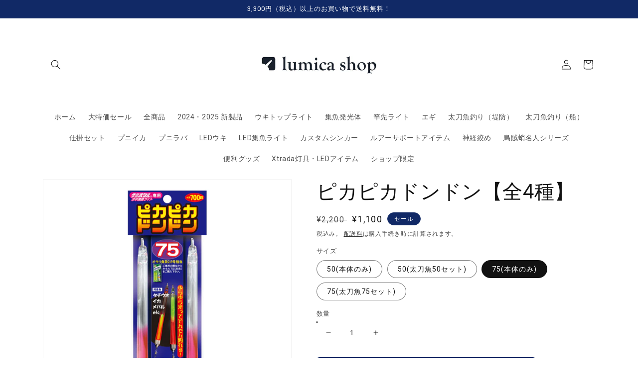

--- FILE ---
content_type: text/html; charset=utf-8
request_url: https://lumica-shop.com/products/pikapikadondon
body_size: 35083
content:















<!doctype html>
<html class="no-js" lang="ja">
  <head>
    <meta charset="utf-8">
    <meta http-equiv="X-UA-Compatible" content="IE=edge">
    <meta name="viewport" content="width=device-width,initial-scale=1">
    <meta name="theme-color" content="">
    <link rel="canonical" href="https://lumica-shop.com/products/pikapikadondon">
    <link rel="preconnect" href="https://cdn.shopify.com" crossorigin><link rel="icon" type="image/png" href="//lumica-shop.com/cdn/shop/files/1_1591cf0f-df2d-4cb9-9817-7bde89c9592f_32x32.png?v=1613218068"><title>
      ピカピカドンドン【全4種】
 &ndash; lumica shop</title>

    
      <meta name="description" content="ケミホタルの光がゆらゆら上下し、怪しく魚を誘う。太刀魚やアラ釣りに特におすすめです。 kok 内容物 《本体のみ》 ピカピカドンドン本体×2本入 《セット》 ピカピカドンドン本体×1本 パワー太刀魚(該当サイズ)×1袋(2本) 太刀魚仕掛けセット×2セット 種類 50/75　全2サイズ 本体サイズ ピカピカドンドン50：直径12mm×165mm ピカピカドンドン75：直径14mm×210mm 本体重量/水中重量 ピカピカドンドン50：12.9g/2号相当 ピカピカドンドン75：18.5g/2.5号相当 カラーラインナップ(オモリカラー) イエロー 引張強度 14kgf">
    

    

<meta property="og:site_name" content="lumica shop">
<meta property="og:url" content="https://lumica-shop.com/products/pikapikadondon">
<meta property="og:title" content="ピカピカドンドン【全4種】">
<meta property="og:type" content="product">
<meta property="og:description" content="ケミホタルの光がゆらゆら上下し、怪しく魚を誘う。太刀魚やアラ釣りに特におすすめです。 kok 内容物 《本体のみ》 ピカピカドンドン本体×2本入 《セット》 ピカピカドンドン本体×1本 パワー太刀魚(該当サイズ)×1袋(2本) 太刀魚仕掛けセット×2セット 種類 50/75　全2サイズ 本体サイズ ピカピカドンドン50：直径12mm×165mm ピカピカドンドン75：直径14mm×210mm 本体重量/水中重量 ピカピカドンドン50：12.9g/2号相当 ピカピカドンドン75：18.5g/2.5号相当 カラーラインナップ(オモリカラー) イエロー 引張強度 14kgf"><meta property="og:image" content="http://lumica-shop.com/cdn/shop/products/0bf3dbd2691d5cdd9307445dce5704c0.png?v=1574145597">
  <meta property="og:image:secure_url" content="https://lumica-shop.com/cdn/shop/products/0bf3dbd2691d5cdd9307445dce5704c0.png?v=1574145597">
  <meta property="og:image:width" content="2645">
  <meta property="og:image:height" content="2645"><meta property="og:price:amount" content="1,100">
  <meta property="og:price:currency" content="JPY"><meta name="twitter:card" content="summary_large_image">
<meta name="twitter:title" content="ピカピカドンドン【全4種】">
<meta name="twitter:description" content="ケミホタルの光がゆらゆら上下し、怪しく魚を誘う。太刀魚やアラ釣りに特におすすめです。 kok 内容物 《本体のみ》 ピカピカドンドン本体×2本入 《セット》 ピカピカドンドン本体×1本 パワー太刀魚(該当サイズ)×1袋(2本) 太刀魚仕掛けセット×2セット 種類 50/75　全2サイズ 本体サイズ ピカピカドンドン50：直径12mm×165mm ピカピカドンドン75：直径14mm×210mm 本体重量/水中重量 ピカピカドンドン50：12.9g/2号相当 ピカピカドンドン75：18.5g/2.5号相当 カラーラインナップ(オモリカラー) イエロー 引張強度 14kgf">


    <script src="//lumica-shop.com/cdn/shop/t/33/assets/global.js?v=138967679220690932761759278419" defer="defer"></script>
    
  <script>window.performance && window.performance.mark && window.performance.mark('shopify.content_for_header.start');</script><meta name="google-site-verification" content="6wDC1SqHdAHEmznLDWinsXEvZ4KVerEfp7g5w0ukW7Q">
<meta id="shopify-digital-wallet" name="shopify-digital-wallet" content="/7993425979/digital_wallets/dialog">
<meta name="shopify-checkout-api-token" content="cc23282e5bc8d3a9b6ede78e6e7d7cb4">
<link rel="alternate" type="application/json+oembed" href="https://lumica-shop.com/products/pikapikadondon.oembed">
<script async="async" src="/checkouts/internal/preloads.js?locale=ja-JP"></script>
<link rel="preconnect" href="https://shop.app" crossorigin="anonymous">
<script async="async" src="https://shop.app/checkouts/internal/preloads.js?locale=ja-JP&shop_id=7993425979" crossorigin="anonymous"></script>
<script id="apple-pay-shop-capabilities" type="application/json">{"shopId":7993425979,"countryCode":"JP","currencyCode":"JPY","merchantCapabilities":["supports3DS"],"merchantId":"gid:\/\/shopify\/Shop\/7993425979","merchantName":"lumica shop","requiredBillingContactFields":["postalAddress","email","phone"],"requiredShippingContactFields":["postalAddress","email","phone"],"shippingType":"shipping","supportedNetworks":["visa","masterCard","amex","jcb","discover"],"total":{"type":"pending","label":"lumica shop","amount":"1.00"},"shopifyPaymentsEnabled":true,"supportsSubscriptions":true}</script>
<script id="shopify-features" type="application/json">{"accessToken":"cc23282e5bc8d3a9b6ede78e6e7d7cb4","betas":["rich-media-storefront-analytics"],"domain":"lumica-shop.com","predictiveSearch":false,"shopId":7993425979,"locale":"ja"}</script>
<script>var Shopify = Shopify || {};
Shopify.shop = "chemihotaru-store.myshopify.com";
Shopify.locale = "ja";
Shopify.currency = {"active":"JPY","rate":"1.0"};
Shopify.country = "JP";
Shopify.theme = {"name":"Dawn\/送料無料キャンペーン開始_251001","id":144007594160,"schema_name":"Dawn","schema_version":"3.0.0","theme_store_id":887,"role":"main"};
Shopify.theme.handle = "null";
Shopify.theme.style = {"id":null,"handle":null};
Shopify.cdnHost = "lumica-shop.com/cdn";
Shopify.routes = Shopify.routes || {};
Shopify.routes.root = "/";</script>
<script type="module">!function(o){(o.Shopify=o.Shopify||{}).modules=!0}(window);</script>
<script>!function(o){function n(){var o=[];function n(){o.push(Array.prototype.slice.apply(arguments))}return n.q=o,n}var t=o.Shopify=o.Shopify||{};t.loadFeatures=n(),t.autoloadFeatures=n()}(window);</script>
<script>
  window.ShopifyPay = window.ShopifyPay || {};
  window.ShopifyPay.apiHost = "shop.app\/pay";
  window.ShopifyPay.redirectState = null;
</script>
<script id="shop-js-analytics" type="application/json">{"pageType":"product"}</script>
<script defer="defer" async type="module" src="//lumica-shop.com/cdn/shopifycloud/shop-js/modules/v2/client.init-shop-cart-sync_0MstufBG.ja.esm.js"></script>
<script defer="defer" async type="module" src="//lumica-shop.com/cdn/shopifycloud/shop-js/modules/v2/chunk.common_jll-23Z1.esm.js"></script>
<script defer="defer" async type="module" src="//lumica-shop.com/cdn/shopifycloud/shop-js/modules/v2/chunk.modal_HXih6-AF.esm.js"></script>
<script type="module">
  await import("//lumica-shop.com/cdn/shopifycloud/shop-js/modules/v2/client.init-shop-cart-sync_0MstufBG.ja.esm.js");
await import("//lumica-shop.com/cdn/shopifycloud/shop-js/modules/v2/chunk.common_jll-23Z1.esm.js");
await import("//lumica-shop.com/cdn/shopifycloud/shop-js/modules/v2/chunk.modal_HXih6-AF.esm.js");

  window.Shopify.SignInWithShop?.initShopCartSync?.({"fedCMEnabled":true,"windoidEnabled":true});

</script>
<script>
  window.Shopify = window.Shopify || {};
  if (!window.Shopify.featureAssets) window.Shopify.featureAssets = {};
  window.Shopify.featureAssets['shop-js'] = {"shop-cart-sync":["modules/v2/client.shop-cart-sync_DN7iwvRY.ja.esm.js","modules/v2/chunk.common_jll-23Z1.esm.js","modules/v2/chunk.modal_HXih6-AF.esm.js"],"init-fed-cm":["modules/v2/client.init-fed-cm_DmZOWWut.ja.esm.js","modules/v2/chunk.common_jll-23Z1.esm.js","modules/v2/chunk.modal_HXih6-AF.esm.js"],"shop-cash-offers":["modules/v2/client.shop-cash-offers_HFfvn_Gz.ja.esm.js","modules/v2/chunk.common_jll-23Z1.esm.js","modules/v2/chunk.modal_HXih6-AF.esm.js"],"shop-login-button":["modules/v2/client.shop-login-button_BVN3pvk0.ja.esm.js","modules/v2/chunk.common_jll-23Z1.esm.js","modules/v2/chunk.modal_HXih6-AF.esm.js"],"pay-button":["modules/v2/client.pay-button_CyS_4GVi.ja.esm.js","modules/v2/chunk.common_jll-23Z1.esm.js","modules/v2/chunk.modal_HXih6-AF.esm.js"],"shop-button":["modules/v2/client.shop-button_zh22db91.ja.esm.js","modules/v2/chunk.common_jll-23Z1.esm.js","modules/v2/chunk.modal_HXih6-AF.esm.js"],"avatar":["modules/v2/client.avatar_BTnouDA3.ja.esm.js"],"init-windoid":["modules/v2/client.init-windoid_BlVJIuJ5.ja.esm.js","modules/v2/chunk.common_jll-23Z1.esm.js","modules/v2/chunk.modal_HXih6-AF.esm.js"],"init-shop-for-new-customer-accounts":["modules/v2/client.init-shop-for-new-customer-accounts_BqzwtUK7.ja.esm.js","modules/v2/client.shop-login-button_BVN3pvk0.ja.esm.js","modules/v2/chunk.common_jll-23Z1.esm.js","modules/v2/chunk.modal_HXih6-AF.esm.js"],"init-shop-email-lookup-coordinator":["modules/v2/client.init-shop-email-lookup-coordinator_DKDv3hKi.ja.esm.js","modules/v2/chunk.common_jll-23Z1.esm.js","modules/v2/chunk.modal_HXih6-AF.esm.js"],"init-shop-cart-sync":["modules/v2/client.init-shop-cart-sync_0MstufBG.ja.esm.js","modules/v2/chunk.common_jll-23Z1.esm.js","modules/v2/chunk.modal_HXih6-AF.esm.js"],"shop-toast-manager":["modules/v2/client.shop-toast-manager_BkVvTGW3.ja.esm.js","modules/v2/chunk.common_jll-23Z1.esm.js","modules/v2/chunk.modal_HXih6-AF.esm.js"],"init-customer-accounts":["modules/v2/client.init-customer-accounts_CZbUHFPX.ja.esm.js","modules/v2/client.shop-login-button_BVN3pvk0.ja.esm.js","modules/v2/chunk.common_jll-23Z1.esm.js","modules/v2/chunk.modal_HXih6-AF.esm.js"],"init-customer-accounts-sign-up":["modules/v2/client.init-customer-accounts-sign-up_C0QA8nCd.ja.esm.js","modules/v2/client.shop-login-button_BVN3pvk0.ja.esm.js","modules/v2/chunk.common_jll-23Z1.esm.js","modules/v2/chunk.modal_HXih6-AF.esm.js"],"shop-follow-button":["modules/v2/client.shop-follow-button_CSkbpFfm.ja.esm.js","modules/v2/chunk.common_jll-23Z1.esm.js","modules/v2/chunk.modal_HXih6-AF.esm.js"],"checkout-modal":["modules/v2/client.checkout-modal_rYdHFJTE.ja.esm.js","modules/v2/chunk.common_jll-23Z1.esm.js","modules/v2/chunk.modal_HXih6-AF.esm.js"],"shop-login":["modules/v2/client.shop-login_DeXIozZF.ja.esm.js","modules/v2/chunk.common_jll-23Z1.esm.js","modules/v2/chunk.modal_HXih6-AF.esm.js"],"lead-capture":["modules/v2/client.lead-capture_DGEoeVgo.ja.esm.js","modules/v2/chunk.common_jll-23Z1.esm.js","modules/v2/chunk.modal_HXih6-AF.esm.js"],"payment-terms":["modules/v2/client.payment-terms_BXPcfuME.ja.esm.js","modules/v2/chunk.common_jll-23Z1.esm.js","modules/v2/chunk.modal_HXih6-AF.esm.js"]};
</script>
<script>(function() {
  var isLoaded = false;
  function asyncLoad() {
    if (isLoaded) return;
    isLoaded = true;
    var urls = ["https:\/\/cdn.hextom.com\/js\/ultimatesalesboost.js?shop=chemihotaru-store.myshopify.com","https:\/\/d2oc6krkhhy4rs.cloudfront.net\/scripts\/script-chemihotaru-store-1765958523.js?shop=chemihotaru-store.myshopify.com","https:\/\/na.shgcdn3.com\/pixel-collector.js?shop=chemihotaru-store.myshopify.com"];
    for (var i = 0; i < urls.length; i++) {
      var s = document.createElement('script');
      s.type = 'text/javascript';
      s.async = true;
      s.src = urls[i];
      var x = document.getElementsByTagName('script')[0];
      x.parentNode.insertBefore(s, x);
    }
  };
  if(window.attachEvent) {
    window.attachEvent('onload', asyncLoad);
  } else {
    window.addEventListener('load', asyncLoad, false);
  }
})();</script>
<script id="__st">var __st={"a":7993425979,"offset":32400,"reqid":"4affa101-4071-4a9c-ba98-fb5723c0b98a-1769102774","pageurl":"lumica-shop.com\/products\/pikapikadondon","u":"c610e64fe285","p":"product","rtyp":"product","rid":4365905330221};</script>
<script>window.ShopifyPaypalV4VisibilityTracking = true;</script>
<script id="captcha-bootstrap">!function(){'use strict';const t='contact',e='account',n='new_comment',o=[[t,t],['blogs',n],['comments',n],[t,'customer']],c=[[e,'customer_login'],[e,'guest_login'],[e,'recover_customer_password'],[e,'create_customer']],r=t=>t.map((([t,e])=>`form[action*='/${t}']:not([data-nocaptcha='true']) input[name='form_type'][value='${e}']`)).join(','),a=t=>()=>t?[...document.querySelectorAll(t)].map((t=>t.form)):[];function s(){const t=[...o],e=r(t);return a(e)}const i='password',u='form_key',d=['recaptcha-v3-token','g-recaptcha-response','h-captcha-response',i],f=()=>{try{return window.sessionStorage}catch{return}},m='__shopify_v',_=t=>t.elements[u];function p(t,e,n=!1){try{const o=window.sessionStorage,c=JSON.parse(o.getItem(e)),{data:r}=function(t){const{data:e,action:n}=t;return t[m]||n?{data:e,action:n}:{data:t,action:n}}(c);for(const[e,n]of Object.entries(r))t.elements[e]&&(t.elements[e].value=n);n&&o.removeItem(e)}catch(o){console.error('form repopulation failed',{error:o})}}const l='form_type',E='cptcha';function T(t){t.dataset[E]=!0}const w=window,h=w.document,L='Shopify',v='ce_forms',y='captcha';let A=!1;((t,e)=>{const n=(g='f06e6c50-85a8-45c8-87d0-21a2b65856fe',I='https://cdn.shopify.com/shopifycloud/storefront-forms-hcaptcha/ce_storefront_forms_captcha_hcaptcha.v1.5.2.iife.js',D={infoText:'hCaptchaによる保護',privacyText:'プライバシー',termsText:'利用規約'},(t,e,n)=>{const o=w[L][v],c=o.bindForm;if(c)return c(t,g,e,D).then(n);var r;o.q.push([[t,g,e,D],n]),r=I,A||(h.body.append(Object.assign(h.createElement('script'),{id:'captcha-provider',async:!0,src:r})),A=!0)});var g,I,D;w[L]=w[L]||{},w[L][v]=w[L][v]||{},w[L][v].q=[],w[L][y]=w[L][y]||{},w[L][y].protect=function(t,e){n(t,void 0,e),T(t)},Object.freeze(w[L][y]),function(t,e,n,w,h,L){const[v,y,A,g]=function(t,e,n){const i=e?o:[],u=t?c:[],d=[...i,...u],f=r(d),m=r(i),_=r(d.filter((([t,e])=>n.includes(e))));return[a(f),a(m),a(_),s()]}(w,h,L),I=t=>{const e=t.target;return e instanceof HTMLFormElement?e:e&&e.form},D=t=>v().includes(t);t.addEventListener('submit',(t=>{const e=I(t);if(!e)return;const n=D(e)&&!e.dataset.hcaptchaBound&&!e.dataset.recaptchaBound,o=_(e),c=g().includes(e)&&(!o||!o.value);(n||c)&&t.preventDefault(),c&&!n&&(function(t){try{if(!f())return;!function(t){const e=f();if(!e)return;const n=_(t);if(!n)return;const o=n.value;o&&e.removeItem(o)}(t);const e=Array.from(Array(32),(()=>Math.random().toString(36)[2])).join('');!function(t,e){_(t)||t.append(Object.assign(document.createElement('input'),{type:'hidden',name:u})),t.elements[u].value=e}(t,e),function(t,e){const n=f();if(!n)return;const o=[...t.querySelectorAll(`input[type='${i}']`)].map((({name:t})=>t)),c=[...d,...o],r={};for(const[a,s]of new FormData(t).entries())c.includes(a)||(r[a]=s);n.setItem(e,JSON.stringify({[m]:1,action:t.action,data:r}))}(t,e)}catch(e){console.error('failed to persist form',e)}}(e),e.submit())}));const S=(t,e)=>{t&&!t.dataset[E]&&(n(t,e.some((e=>e===t))),T(t))};for(const o of['focusin','change'])t.addEventListener(o,(t=>{const e=I(t);D(e)&&S(e,y())}));const B=e.get('form_key'),M=e.get(l),P=B&&M;t.addEventListener('DOMContentLoaded',(()=>{const t=y();if(P)for(const e of t)e.elements[l].value===M&&p(e,B);[...new Set([...A(),...v().filter((t=>'true'===t.dataset.shopifyCaptcha))])].forEach((e=>S(e,t)))}))}(h,new URLSearchParams(w.location.search),n,t,e,['guest_login'])})(!0,!0)}();</script>
<script integrity="sha256-4kQ18oKyAcykRKYeNunJcIwy7WH5gtpwJnB7kiuLZ1E=" data-source-attribution="shopify.loadfeatures" defer="defer" src="//lumica-shop.com/cdn/shopifycloud/storefront/assets/storefront/load_feature-a0a9edcb.js" crossorigin="anonymous"></script>
<script crossorigin="anonymous" defer="defer" src="//lumica-shop.com/cdn/shopifycloud/storefront/assets/shopify_pay/storefront-65b4c6d7.js?v=20250812"></script>
<script data-source-attribution="shopify.dynamic_checkout.dynamic.init">var Shopify=Shopify||{};Shopify.PaymentButton=Shopify.PaymentButton||{isStorefrontPortableWallets:!0,init:function(){window.Shopify.PaymentButton.init=function(){};var t=document.createElement("script");t.src="https://lumica-shop.com/cdn/shopifycloud/portable-wallets/latest/portable-wallets.ja.js",t.type="module",document.head.appendChild(t)}};
</script>
<script data-source-attribution="shopify.dynamic_checkout.buyer_consent">
  function portableWalletsHideBuyerConsent(e){var t=document.getElementById("shopify-buyer-consent"),n=document.getElementById("shopify-subscription-policy-button");t&&n&&(t.classList.add("hidden"),t.setAttribute("aria-hidden","true"),n.removeEventListener("click",e))}function portableWalletsShowBuyerConsent(e){var t=document.getElementById("shopify-buyer-consent"),n=document.getElementById("shopify-subscription-policy-button");t&&n&&(t.classList.remove("hidden"),t.removeAttribute("aria-hidden"),n.addEventListener("click",e))}window.Shopify?.PaymentButton&&(window.Shopify.PaymentButton.hideBuyerConsent=portableWalletsHideBuyerConsent,window.Shopify.PaymentButton.showBuyerConsent=portableWalletsShowBuyerConsent);
</script>
<script data-source-attribution="shopify.dynamic_checkout.cart.bootstrap">document.addEventListener("DOMContentLoaded",(function(){function t(){return document.querySelector("shopify-accelerated-checkout-cart, shopify-accelerated-checkout")}if(t())Shopify.PaymentButton.init();else{new MutationObserver((function(e,n){t()&&(Shopify.PaymentButton.init(),n.disconnect())})).observe(document.body,{childList:!0,subtree:!0})}}));
</script>
<link id="shopify-accelerated-checkout-styles" rel="stylesheet" media="screen" href="https://lumica-shop.com/cdn/shopifycloud/portable-wallets/latest/accelerated-checkout-backwards-compat.css" crossorigin="anonymous">
<style id="shopify-accelerated-checkout-cart">
        #shopify-buyer-consent {
  margin-top: 1em;
  display: inline-block;
  width: 100%;
}

#shopify-buyer-consent.hidden {
  display: none;
}

#shopify-subscription-policy-button {
  background: none;
  border: none;
  padding: 0;
  text-decoration: underline;
  font-size: inherit;
  cursor: pointer;
}

#shopify-subscription-policy-button::before {
  box-shadow: none;
}

      </style>
<script id="sections-script" data-sections="main-product,product-recommendations,header,footer" defer="defer" src="//lumica-shop.com/cdn/shop/t/33/compiled_assets/scripts.js?v=11874"></script>
<script>window.performance && window.performance.mark && window.performance.mark('shopify.content_for_header.end');</script>
  





  <script type="text/javascript">
    
      window.__shgMoneyFormat = window.__shgMoneyFormat || {"JPY":{"currency":"JPY","currency_symbol":"¥","currency_symbol_location":"left","decimal_places":0,"decimal_separator":".","thousands_separator":","}};
    
    window.__shgCurrentCurrencyCode = window.__shgCurrentCurrencyCode || {
      currency: "JPY",
      currency_symbol: "¥",
      decimal_separator: ".",
      thousands_separator: ",",
      decimal_places: 2,
      currency_symbol_location: "left"
    };
  </script>





    <style data-shopify>
      
      
      
      
      

      :root {
        --font-body-family: "system_ui", -apple-system, 'Segoe UI', Roboto, 'Helvetica Neue', 'Noto Sans', 'Liberation Sans', Arial, sans-serif, 'Apple Color Emoji', 'Segoe UI Emoji', 'Segoe UI Symbol', 'Noto Color Emoji';
        --font-body-style: normal;
        --font-body-weight: 400;

        --font-heading-family: "system_ui", -apple-system, 'Segoe UI', Roboto, 'Helvetica Neue', 'Noto Sans', 'Liberation Sans', Arial, sans-serif, 'Apple Color Emoji', 'Segoe UI Emoji', 'Segoe UI Symbol', 'Noto Color Emoji';
        --font-heading-style: normal;
        --font-heading-weight: 400;

        --font-body-scale: 1.0;
        --font-heading-scale: 1.0;

        --color-base-text: 18, 18, 18;
        --color-shadow: 18, 18, 18;
        --color-base-background-1: 255, 255, 255;
        --color-base-background-2: 243, 243, 243;
        --color-base-solid-button-labels: 255, 255, 255;
        --color-base-outline-button-labels: 18, 18, 18;
        --color-base-accent-1: 17, 41, 102;
        --color-base-accent-2: 17, 41, 102;
        --payment-terms-background-color: #FFFFFF;

        --gradient-base-background-1: #FFFFFF;
        --gradient-base-background-2: #F3F3F3;
        --gradient-base-accent-1: #112966;
        --gradient-base-accent-2: #112966;

        --media-padding: px;
        --media-border-opacity: 0.05;
        --media-border-width: 1px;
        --media-radius: 0px;
        --media-shadow-opacity: 0.0;
        --media-shadow-horizontal-offset: 0px;
        --media-shadow-vertical-offset: 0px;
        --media-shadow-blur-radius: 0px;

        --page-width: 120rem;
        --page-width-margin: 0rem;

        --card-image-padding: 0.0rem;
        --card-corner-radius: 0.0rem;
        --card-text-alignment: left;
        --card-border-width: 0.0rem;
        --card-border-opacity: 0.0;
        --card-shadow-opacity: 0.1;
        --card-shadow-horizontal-offset: 0.0rem;
        --card-shadow-vertical-offset: 0.0rem;
        --card-shadow-blur-radius: 0.0rem;

        --badge-corner-radius: 4.0rem;

        --popup-border-width: 1px;
        --popup-border-opacity: 0.1;
        --popup-corner-radius: 0px;
        --popup-shadow-opacity: 0.0;
        --popup-shadow-horizontal-offset: 0px;
        --popup-shadow-vertical-offset: 0px;
        --popup-shadow-blur-radius: 0px;

        --drawer-border-width: 1px;
        --drawer-border-opacity: 0.1;
        --drawer-shadow-opacity: 0.0;
        --drawer-shadow-horizontal-offset: 0px;
        --drawer-shadow-vertical-offset: 0px;
        --drawer-shadow-blur-radius: 0px;

        --spacing-sections-desktop: 0px;
        --spacing-sections-mobile: 0px;

        --grid-desktop-vertical-spacing: 8px;
        --grid-desktop-horizontal-spacing: 8px;
        --grid-mobile-vertical-spacing: 4px;
        --grid-mobile-horizontal-spacing: 4px;

        --text-boxes-border-opacity: 0.0;
        --text-boxes-border-width: 0px;
        --text-boxes-radius: 0px;
        --text-boxes-shadow-opacity: 0.0;
        --text-boxes-shadow-horizontal-offset: 0px;
        --text-boxes-shadow-vertical-offset: 0px;
        --text-boxes-shadow-blur-radius: 0px;

        --buttons-radius: 6px;
        --buttons-radius-outset: 6px;
        --buttons-border-width: 0px;
        --buttons-border-opacity: 0.0;
        --buttons-shadow-opacity: 0.0;
        --buttons-shadow-horizontal-offset: 0px;
        --buttons-shadow-vertical-offset: 0px;
        --buttons-shadow-blur-radius: 0px;
        --buttons-border-offset: 0.3px;

        --inputs-radius: 0px;
        --inputs-border-width: 1px;
        --inputs-border-opacity: 0.55;
        --inputs-shadow-opacity: 0.0;
        --inputs-shadow-horizontal-offset: 0px;
        --inputs-margin-offset: 0px;
        --inputs-shadow-vertical-offset: 0px;
        --inputs-shadow-blur-radius: 0px;
        --inputs-radius-outset: 0px;

        --variant-pills-radius: 40px;
        --variant-pills-border-width: 1px;
        --variant-pills-border-opacity: 0.55;
        --variant-pills-shadow-opacity: 0.0;
        --variant-pills-shadow-horizontal-offset: 0px;
        --variant-pills-shadow-vertical-offset: 0px;
        --variant-pills-shadow-blur-radius: 0px;
      }

      *,
      *::before,
      *::after {
        box-sizing: inherit;
      }

      html {
        box-sizing: border-box;
        font-size: calc(var(--font-body-scale) * 62.5%);
        height: 100%;
      }

      body {
        display: grid;
        grid-template-rows: auto auto 1fr auto;
        grid-template-columns: 100%;
        min-height: 100%;
        margin: 0;
        font-size: 1.5rem;
        letter-spacing: 0.06rem;
        line-height: calc(1 + 0.8 / var(--font-body-scale));
        font-family: var(--font-body-family);
        font-style: var(--font-body-style);
        font-weight: var(--font-body-weight);
      }

      @media screen and (min-width: 750px) {
        body {
          font-size: 1.6rem;
        }
      }
    </style>

    <link href="//lumica-shop.com/cdn/shop/t/33/assets/base.css?v=39440664952427654091759278419" rel="stylesheet" type="text/css" media="all" />
<link rel="stylesheet" href="//lumica-shop.com/cdn/shop/t/33/assets/component-predictive-search.css?v=165644661289088488651759278419" media="print" onload="this.media='all'"><script>document.documentElement.className = document.documentElement.className.replace('no-js', 'js');
    if (Shopify.designMode) {
      document.documentElement.classList.add('shopify-design-mode');
    }
    </script>
  
  

<script type="text/javascript">
  
    window.SHG_CUSTOMER = null;
  
</script>







<!-- BEGIN app block: shopify://apps/s-loyalty-rewards-referrals/blocks/sloyalty/f90f2ab8-a279-400e-9afd-407dde679703 --><!-- BEGIN app snippet: sloyalty-info -->


<script type="text/javascript">
window.sloyalty = window.sloyalty || {};
window.sloyalty.shop = 'chemihotaru-store.myshopify.com';
window.sloyalty.root = '/';

window.sloyalty.customer_id = '';
window.sloyalty.digest = '';




window.sloyalty.preferred_lang_code = 'ja';

</script>


  
  <div class="sloyalty-loyalty-widget"
      data-shop="chemihotaru-store.myshopify.com"></div>
  





<!-- END app snippet -->



<!-- END app block --><script src="https://cdn.shopify.com/extensions/0199c737-c40d-7056-a04d-d00ed7a46d6e/sloyalty-13/assets/sloyalty.shopify.js" type="text/javascript" defer="defer"></script>
<link href="https://monorail-edge.shopifysvc.com" rel="dns-prefetch">
<script>(function(){if ("sendBeacon" in navigator && "performance" in window) {try {var session_token_from_headers = performance.getEntriesByType('navigation')[0].serverTiming.find(x => x.name == '_s').description;} catch {var session_token_from_headers = undefined;}var session_cookie_matches = document.cookie.match(/_shopify_s=([^;]*)/);var session_token_from_cookie = session_cookie_matches && session_cookie_matches.length === 2 ? session_cookie_matches[1] : "";var session_token = session_token_from_headers || session_token_from_cookie || "";function handle_abandonment_event(e) {var entries = performance.getEntries().filter(function(entry) {return /monorail-edge.shopifysvc.com/.test(entry.name);});if (!window.abandonment_tracked && entries.length === 0) {window.abandonment_tracked = true;var currentMs = Date.now();var navigation_start = performance.timing.navigationStart;var payload = {shop_id: 7993425979,url: window.location.href,navigation_start,duration: currentMs - navigation_start,session_token,page_type: "product"};window.navigator.sendBeacon("https://monorail-edge.shopifysvc.com/v1/produce", JSON.stringify({schema_id: "online_store_buyer_site_abandonment/1.1",payload: payload,metadata: {event_created_at_ms: currentMs,event_sent_at_ms: currentMs}}));}}window.addEventListener('pagehide', handle_abandonment_event);}}());</script>
<script id="web-pixels-manager-setup">(function e(e,d,r,n,o){if(void 0===o&&(o={}),!Boolean(null===(a=null===(i=window.Shopify)||void 0===i?void 0:i.analytics)||void 0===a?void 0:a.replayQueue)){var i,a;window.Shopify=window.Shopify||{};var t=window.Shopify;t.analytics=t.analytics||{};var s=t.analytics;s.replayQueue=[],s.publish=function(e,d,r){return s.replayQueue.push([e,d,r]),!0};try{self.performance.mark("wpm:start")}catch(e){}var l=function(){var e={modern:/Edge?\/(1{2}[4-9]|1[2-9]\d|[2-9]\d{2}|\d{4,})\.\d+(\.\d+|)|Firefox\/(1{2}[4-9]|1[2-9]\d|[2-9]\d{2}|\d{4,})\.\d+(\.\d+|)|Chrom(ium|e)\/(9{2}|\d{3,})\.\d+(\.\d+|)|(Maci|X1{2}).+ Version\/(15\.\d+|(1[6-9]|[2-9]\d|\d{3,})\.\d+)([,.]\d+|)( \(\w+\)|)( Mobile\/\w+|) Safari\/|Chrome.+OPR\/(9{2}|\d{3,})\.\d+\.\d+|(CPU[ +]OS|iPhone[ +]OS|CPU[ +]iPhone|CPU IPhone OS|CPU iPad OS)[ +]+(15[._]\d+|(1[6-9]|[2-9]\d|\d{3,})[._]\d+)([._]\d+|)|Android:?[ /-](13[3-9]|1[4-9]\d|[2-9]\d{2}|\d{4,})(\.\d+|)(\.\d+|)|Android.+Firefox\/(13[5-9]|1[4-9]\d|[2-9]\d{2}|\d{4,})\.\d+(\.\d+|)|Android.+Chrom(ium|e)\/(13[3-9]|1[4-9]\d|[2-9]\d{2}|\d{4,})\.\d+(\.\d+|)|SamsungBrowser\/([2-9]\d|\d{3,})\.\d+/,legacy:/Edge?\/(1[6-9]|[2-9]\d|\d{3,})\.\d+(\.\d+|)|Firefox\/(5[4-9]|[6-9]\d|\d{3,})\.\d+(\.\d+|)|Chrom(ium|e)\/(5[1-9]|[6-9]\d|\d{3,})\.\d+(\.\d+|)([\d.]+$|.*Safari\/(?![\d.]+ Edge\/[\d.]+$))|(Maci|X1{2}).+ Version\/(10\.\d+|(1[1-9]|[2-9]\d|\d{3,})\.\d+)([,.]\d+|)( \(\w+\)|)( Mobile\/\w+|) Safari\/|Chrome.+OPR\/(3[89]|[4-9]\d|\d{3,})\.\d+\.\d+|(CPU[ +]OS|iPhone[ +]OS|CPU[ +]iPhone|CPU IPhone OS|CPU iPad OS)[ +]+(10[._]\d+|(1[1-9]|[2-9]\d|\d{3,})[._]\d+)([._]\d+|)|Android:?[ /-](13[3-9]|1[4-9]\d|[2-9]\d{2}|\d{4,})(\.\d+|)(\.\d+|)|Mobile Safari.+OPR\/([89]\d|\d{3,})\.\d+\.\d+|Android.+Firefox\/(13[5-9]|1[4-9]\d|[2-9]\d{2}|\d{4,})\.\d+(\.\d+|)|Android.+Chrom(ium|e)\/(13[3-9]|1[4-9]\d|[2-9]\d{2}|\d{4,})\.\d+(\.\d+|)|Android.+(UC? ?Browser|UCWEB|U3)[ /]?(15\.([5-9]|\d{2,})|(1[6-9]|[2-9]\d|\d{3,})\.\d+)\.\d+|SamsungBrowser\/(5\.\d+|([6-9]|\d{2,})\.\d+)|Android.+MQ{2}Browser\/(14(\.(9|\d{2,})|)|(1[5-9]|[2-9]\d|\d{3,})(\.\d+|))(\.\d+|)|K[Aa][Ii]OS\/(3\.\d+|([4-9]|\d{2,})\.\d+)(\.\d+|)/},d=e.modern,r=e.legacy,n=navigator.userAgent;return n.match(d)?"modern":n.match(r)?"legacy":"unknown"}(),u="modern"===l?"modern":"legacy",c=(null!=n?n:{modern:"",legacy:""})[u],f=function(e){return[e.baseUrl,"/wpm","/b",e.hashVersion,"modern"===e.buildTarget?"m":"l",".js"].join("")}({baseUrl:d,hashVersion:r,buildTarget:u}),m=function(e){var d=e.version,r=e.bundleTarget,n=e.surface,o=e.pageUrl,i=e.monorailEndpoint;return{emit:function(e){var a=e.status,t=e.errorMsg,s=(new Date).getTime(),l=JSON.stringify({metadata:{event_sent_at_ms:s},events:[{schema_id:"web_pixels_manager_load/3.1",payload:{version:d,bundle_target:r,page_url:o,status:a,surface:n,error_msg:t},metadata:{event_created_at_ms:s}}]});if(!i)return console&&console.warn&&console.warn("[Web Pixels Manager] No Monorail endpoint provided, skipping logging."),!1;try{return self.navigator.sendBeacon.bind(self.navigator)(i,l)}catch(e){}var u=new XMLHttpRequest;try{return u.open("POST",i,!0),u.setRequestHeader("Content-Type","text/plain"),u.send(l),!0}catch(e){return console&&console.warn&&console.warn("[Web Pixels Manager] Got an unhandled error while logging to Monorail."),!1}}}}({version:r,bundleTarget:l,surface:e.surface,pageUrl:self.location.href,monorailEndpoint:e.monorailEndpoint});try{o.browserTarget=l,function(e){var d=e.src,r=e.async,n=void 0===r||r,o=e.onload,i=e.onerror,a=e.sri,t=e.scriptDataAttributes,s=void 0===t?{}:t,l=document.createElement("script"),u=document.querySelector("head"),c=document.querySelector("body");if(l.async=n,l.src=d,a&&(l.integrity=a,l.crossOrigin="anonymous"),s)for(var f in s)if(Object.prototype.hasOwnProperty.call(s,f))try{l.dataset[f]=s[f]}catch(e){}if(o&&l.addEventListener("load",o),i&&l.addEventListener("error",i),u)u.appendChild(l);else{if(!c)throw new Error("Did not find a head or body element to append the script");c.appendChild(l)}}({src:f,async:!0,onload:function(){if(!function(){var e,d;return Boolean(null===(d=null===(e=window.Shopify)||void 0===e?void 0:e.analytics)||void 0===d?void 0:d.initialized)}()){var d=window.webPixelsManager.init(e)||void 0;if(d){var r=window.Shopify.analytics;r.replayQueue.forEach((function(e){var r=e[0],n=e[1],o=e[2];d.publishCustomEvent(r,n,o)})),r.replayQueue=[],r.publish=d.publishCustomEvent,r.visitor=d.visitor,r.initialized=!0}}},onerror:function(){return m.emit({status:"failed",errorMsg:"".concat(f," has failed to load")})},sri:function(e){var d=/^sha384-[A-Za-z0-9+/=]+$/;return"string"==typeof e&&d.test(e)}(c)?c:"",scriptDataAttributes:o}),m.emit({status:"loading"})}catch(e){m.emit({status:"failed",errorMsg:(null==e?void 0:e.message)||"Unknown error"})}}})({shopId: 7993425979,storefrontBaseUrl: "https://lumica-shop.com",extensionsBaseUrl: "https://extensions.shopifycdn.com/cdn/shopifycloud/web-pixels-manager",monorailEndpoint: "https://monorail-edge.shopifysvc.com/unstable/produce_batch",surface: "storefront-renderer",enabledBetaFlags: ["2dca8a86"],webPixelsConfigList: [{"id":"855507120","configuration":"{\"site_id\":\"7e39fcf8-e204-4bf5-acfd-a03682ca60f8\",\"analytics_endpoint\":\"https:\\\/\\\/na.shgcdn3.com\"}","eventPayloadVersion":"v1","runtimeContext":"STRICT","scriptVersion":"695709fc3f146fa50a25299517a954f2","type":"APP","apiClientId":1158168,"privacyPurposes":["ANALYTICS","MARKETING","SALE_OF_DATA"],"dataSharingAdjustments":{"protectedCustomerApprovalScopes":["read_customer_personal_data"]}},{"id":"426213552","configuration":"{\"config\":\"{\\\"pixel_id\\\":\\\"G-XZYBDBDHB2\\\",\\\"target_country\\\":\\\"JP\\\",\\\"gtag_events\\\":[{\\\"type\\\":\\\"purchase\\\",\\\"action_label\\\":\\\"G-XZYBDBDHB2\\\"},{\\\"type\\\":\\\"page_view\\\",\\\"action_label\\\":\\\"G-XZYBDBDHB2\\\"},{\\\"type\\\":\\\"view_item\\\",\\\"action_label\\\":\\\"G-XZYBDBDHB2\\\"},{\\\"type\\\":\\\"search\\\",\\\"action_label\\\":\\\"G-XZYBDBDHB2\\\"},{\\\"type\\\":\\\"add_to_cart\\\",\\\"action_label\\\":\\\"G-XZYBDBDHB2\\\"},{\\\"type\\\":\\\"begin_checkout\\\",\\\"action_label\\\":\\\"G-XZYBDBDHB2\\\"},{\\\"type\\\":\\\"add_payment_info\\\",\\\"action_label\\\":\\\"G-XZYBDBDHB2\\\"}],\\\"enable_monitoring_mode\\\":false}\"}","eventPayloadVersion":"v1","runtimeContext":"OPEN","scriptVersion":"b2a88bafab3e21179ed38636efcd8a93","type":"APP","apiClientId":1780363,"privacyPurposes":[],"dataSharingAdjustments":{"protectedCustomerApprovalScopes":["read_customer_address","read_customer_email","read_customer_name","read_customer_personal_data","read_customer_phone"]}},{"id":"shopify-app-pixel","configuration":"{}","eventPayloadVersion":"v1","runtimeContext":"STRICT","scriptVersion":"0450","apiClientId":"shopify-pixel","type":"APP","privacyPurposes":["ANALYTICS","MARKETING"]},{"id":"shopify-custom-pixel","eventPayloadVersion":"v1","runtimeContext":"LAX","scriptVersion":"0450","apiClientId":"shopify-pixel","type":"CUSTOM","privacyPurposes":["ANALYTICS","MARKETING"]}],isMerchantRequest: false,initData: {"shop":{"name":"lumica shop","paymentSettings":{"currencyCode":"JPY"},"myshopifyDomain":"chemihotaru-store.myshopify.com","countryCode":"JP","storefrontUrl":"https:\/\/lumica-shop.com"},"customer":null,"cart":null,"checkout":null,"productVariants":[{"price":{"amount":1980.0,"currencyCode":"JPY"},"product":{"title":"ピカピカドンドン【全4種】","vendor":"lumica shop","id":"4365905330221","untranslatedTitle":"ピカピカドンドン【全4種】","url":"\/products\/pikapikadondon","type":"太刀魚集魚ライト（発光体）"},"id":"31258729644077","image":{"src":"\/\/lumica-shop.com\/cdn\/shop\/products\/50_983c1f5f-f6ae-441d-a35d-79db616f2fe9.png?v=1574145597"},"sku":"A21601","title":"50(本体のみ)","untranslatedTitle":"50(本体のみ)"},{"price":{"amount":1320.0,"currencyCode":"JPY"},"product":{"title":"ピカピカドンドン【全4種】","vendor":"lumica shop","id":"4365905330221","untranslatedTitle":"ピカピカドンドン【全4種】","url":"\/products\/pikapikadondon","type":"太刀魚集魚ライト（発光体）"},"id":"31258729676845","image":{"src":"\/\/lumica-shop.com\/cdn\/shop\/products\/50_4179c1c0-f85d-446f-9642-aa96c3c47dd1.png?v=1574145597"},"sku":"A21501","title":"50(太刀魚50セット)","untranslatedTitle":"50(太刀魚50セット)"},{"price":{"amount":1100.0,"currencyCode":"JPY"},"product":{"title":"ピカピカドンドン【全4種】","vendor":"lumica shop","id":"4365905330221","untranslatedTitle":"ピカピカドンドン【全4種】","url":"\/products\/pikapikadondon","type":"太刀魚集魚ライト（発光体）"},"id":"31258729709613","image":{"src":"\/\/lumica-shop.com\/cdn\/shop\/products\/75_3372960b-690d-4f06-ac3e-017607325bb4.png?v=1574145597"},"sku":"A21602","title":"75(本体のみ)","untranslatedTitle":"75(本体のみ)"},{"price":{"amount":1430.0,"currencyCode":"JPY"},"product":{"title":"ピカピカドンドン【全4種】","vendor":"lumica shop","id":"4365905330221","untranslatedTitle":"ピカピカドンドン【全4種】","url":"\/products\/pikapikadondon","type":"太刀魚集魚ライト（発光体）"},"id":"31258729742381","image":{"src":"\/\/lumica-shop.com\/cdn\/shop\/products\/75_c9c9df14-1e89-40b6-b699-1490a142ad56.png?v=1574145597"},"sku":"A21502","title":"75(太刀魚75セット)","untranslatedTitle":"75(太刀魚75セット)"}],"purchasingCompany":null},},"https://lumica-shop.com/cdn","fcfee988w5aeb613cpc8e4bc33m6693e112",{"modern":"","legacy":""},{"shopId":"7993425979","storefrontBaseUrl":"https:\/\/lumica-shop.com","extensionBaseUrl":"https:\/\/extensions.shopifycdn.com\/cdn\/shopifycloud\/web-pixels-manager","surface":"storefront-renderer","enabledBetaFlags":"[\"2dca8a86\"]","isMerchantRequest":"false","hashVersion":"fcfee988w5aeb613cpc8e4bc33m6693e112","publish":"custom","events":"[[\"page_viewed\",{}],[\"product_viewed\",{\"productVariant\":{\"price\":{\"amount\":1100.0,\"currencyCode\":\"JPY\"},\"product\":{\"title\":\"ピカピカドンドン【全4種】\",\"vendor\":\"lumica shop\",\"id\":\"4365905330221\",\"untranslatedTitle\":\"ピカピカドンドン【全4種】\",\"url\":\"\/products\/pikapikadondon\",\"type\":\"太刀魚集魚ライト（発光体）\"},\"id\":\"31258729709613\",\"image\":{\"src\":\"\/\/lumica-shop.com\/cdn\/shop\/products\/75_3372960b-690d-4f06-ac3e-017607325bb4.png?v=1574145597\"},\"sku\":\"A21602\",\"title\":\"75(本体のみ)\",\"untranslatedTitle\":\"75(本体のみ)\"}}]]"});</script><script>
  window.ShopifyAnalytics = window.ShopifyAnalytics || {};
  window.ShopifyAnalytics.meta = window.ShopifyAnalytics.meta || {};
  window.ShopifyAnalytics.meta.currency = 'JPY';
  var meta = {"product":{"id":4365905330221,"gid":"gid:\/\/shopify\/Product\/4365905330221","vendor":"lumica shop","type":"太刀魚集魚ライト（発光体）","handle":"pikapikadondon","variants":[{"id":31258729644077,"price":198000,"name":"ピカピカドンドン【全4種】 - 50(本体のみ)","public_title":"50(本体のみ)","sku":"A21601"},{"id":31258729676845,"price":132000,"name":"ピカピカドンドン【全4種】 - 50(太刀魚50セット)","public_title":"50(太刀魚50セット)","sku":"A21501"},{"id":31258729709613,"price":110000,"name":"ピカピカドンドン【全4種】 - 75(本体のみ)","public_title":"75(本体のみ)","sku":"A21602"},{"id":31258729742381,"price":143000,"name":"ピカピカドンドン【全4種】 - 75(太刀魚75セット)","public_title":"75(太刀魚75セット)","sku":"A21502"}],"remote":false},"page":{"pageType":"product","resourceType":"product","resourceId":4365905330221,"requestId":"4affa101-4071-4a9c-ba98-fb5723c0b98a-1769102774"}};
  for (var attr in meta) {
    window.ShopifyAnalytics.meta[attr] = meta[attr];
  }
</script>
<script class="analytics">
  (function () {
    var customDocumentWrite = function(content) {
      var jquery = null;

      if (window.jQuery) {
        jquery = window.jQuery;
      } else if (window.Checkout && window.Checkout.$) {
        jquery = window.Checkout.$;
      }

      if (jquery) {
        jquery('body').append(content);
      }
    };

    var hasLoggedConversion = function(token) {
      if (token) {
        return document.cookie.indexOf('loggedConversion=' + token) !== -1;
      }
      return false;
    }

    var setCookieIfConversion = function(token) {
      if (token) {
        var twoMonthsFromNow = new Date(Date.now());
        twoMonthsFromNow.setMonth(twoMonthsFromNow.getMonth() + 2);

        document.cookie = 'loggedConversion=' + token + '; expires=' + twoMonthsFromNow;
      }
    }

    var trekkie = window.ShopifyAnalytics.lib = window.trekkie = window.trekkie || [];
    if (trekkie.integrations) {
      return;
    }
    trekkie.methods = [
      'identify',
      'page',
      'ready',
      'track',
      'trackForm',
      'trackLink'
    ];
    trekkie.factory = function(method) {
      return function() {
        var args = Array.prototype.slice.call(arguments);
        args.unshift(method);
        trekkie.push(args);
        return trekkie;
      };
    };
    for (var i = 0; i < trekkie.methods.length; i++) {
      var key = trekkie.methods[i];
      trekkie[key] = trekkie.factory(key);
    }
    trekkie.load = function(config) {
      trekkie.config = config || {};
      trekkie.config.initialDocumentCookie = document.cookie;
      var first = document.getElementsByTagName('script')[0];
      var script = document.createElement('script');
      script.type = 'text/javascript';
      script.onerror = function(e) {
        var scriptFallback = document.createElement('script');
        scriptFallback.type = 'text/javascript';
        scriptFallback.onerror = function(error) {
                var Monorail = {
      produce: function produce(monorailDomain, schemaId, payload) {
        var currentMs = new Date().getTime();
        var event = {
          schema_id: schemaId,
          payload: payload,
          metadata: {
            event_created_at_ms: currentMs,
            event_sent_at_ms: currentMs
          }
        };
        return Monorail.sendRequest("https://" + monorailDomain + "/v1/produce", JSON.stringify(event));
      },
      sendRequest: function sendRequest(endpointUrl, payload) {
        // Try the sendBeacon API
        if (window && window.navigator && typeof window.navigator.sendBeacon === 'function' && typeof window.Blob === 'function' && !Monorail.isIos12()) {
          var blobData = new window.Blob([payload], {
            type: 'text/plain'
          });

          if (window.navigator.sendBeacon(endpointUrl, blobData)) {
            return true;
          } // sendBeacon was not successful

        } // XHR beacon

        var xhr = new XMLHttpRequest();

        try {
          xhr.open('POST', endpointUrl);
          xhr.setRequestHeader('Content-Type', 'text/plain');
          xhr.send(payload);
        } catch (e) {
          console.log(e);
        }

        return false;
      },
      isIos12: function isIos12() {
        return window.navigator.userAgent.lastIndexOf('iPhone; CPU iPhone OS 12_') !== -1 || window.navigator.userAgent.lastIndexOf('iPad; CPU OS 12_') !== -1;
      }
    };
    Monorail.produce('monorail-edge.shopifysvc.com',
      'trekkie_storefront_load_errors/1.1',
      {shop_id: 7993425979,
      theme_id: 144007594160,
      app_name: "storefront",
      context_url: window.location.href,
      source_url: "//lumica-shop.com/cdn/s/trekkie.storefront.46a754ac07d08c656eb845cfbf513dd9a18d4ced.min.js"});

        };
        scriptFallback.async = true;
        scriptFallback.src = '//lumica-shop.com/cdn/s/trekkie.storefront.46a754ac07d08c656eb845cfbf513dd9a18d4ced.min.js';
        first.parentNode.insertBefore(scriptFallback, first);
      };
      script.async = true;
      script.src = '//lumica-shop.com/cdn/s/trekkie.storefront.46a754ac07d08c656eb845cfbf513dd9a18d4ced.min.js';
      first.parentNode.insertBefore(script, first);
    };
    trekkie.load(
      {"Trekkie":{"appName":"storefront","development":false,"defaultAttributes":{"shopId":7993425979,"isMerchantRequest":null,"themeId":144007594160,"themeCityHash":"4047467826249793952","contentLanguage":"ja","currency":"JPY","eventMetadataId":"58852dd7-002d-4d54-aaf0-7d8895431186"},"isServerSideCookieWritingEnabled":true,"monorailRegion":"shop_domain","enabledBetaFlags":["65f19447"]},"Session Attribution":{},"S2S":{"facebookCapiEnabled":false,"source":"trekkie-storefront-renderer","apiClientId":580111}}
    );

    var loaded = false;
    trekkie.ready(function() {
      if (loaded) return;
      loaded = true;

      window.ShopifyAnalytics.lib = window.trekkie;

      var originalDocumentWrite = document.write;
      document.write = customDocumentWrite;
      try { window.ShopifyAnalytics.merchantGoogleAnalytics.call(this); } catch(error) {};
      document.write = originalDocumentWrite;

      window.ShopifyAnalytics.lib.page(null,{"pageType":"product","resourceType":"product","resourceId":4365905330221,"requestId":"4affa101-4071-4a9c-ba98-fb5723c0b98a-1769102774","shopifyEmitted":true});

      var match = window.location.pathname.match(/checkouts\/(.+)\/(thank_you|post_purchase)/)
      var token = match? match[1]: undefined;
      if (!hasLoggedConversion(token)) {
        setCookieIfConversion(token);
        window.ShopifyAnalytics.lib.track("Viewed Product",{"currency":"JPY","variantId":31258729644077,"productId":4365905330221,"productGid":"gid:\/\/shopify\/Product\/4365905330221","name":"ピカピカドンドン【全4種】 - 50(本体のみ)","price":"1980","sku":"A21601","brand":"lumica shop","variant":"50(本体のみ)","category":"太刀魚集魚ライト（発光体）","nonInteraction":true,"remote":false},undefined,undefined,{"shopifyEmitted":true});
      window.ShopifyAnalytics.lib.track("monorail:\/\/trekkie_storefront_viewed_product\/1.1",{"currency":"JPY","variantId":31258729644077,"productId":4365905330221,"productGid":"gid:\/\/shopify\/Product\/4365905330221","name":"ピカピカドンドン【全4種】 - 50(本体のみ)","price":"1980","sku":"A21601","brand":"lumica shop","variant":"50(本体のみ)","category":"太刀魚集魚ライト（発光体）","nonInteraction":true,"remote":false,"referer":"https:\/\/lumica-shop.com\/products\/pikapikadondon"});
      }
    });


        var eventsListenerScript = document.createElement('script');
        eventsListenerScript.async = true;
        eventsListenerScript.src = "//lumica-shop.com/cdn/shopifycloud/storefront/assets/shop_events_listener-3da45d37.js";
        document.getElementsByTagName('head')[0].appendChild(eventsListenerScript);

})();</script>
  <script>
  if (!window.ga || (window.ga && typeof window.ga !== 'function')) {
    window.ga = function ga() {
      (window.ga.q = window.ga.q || []).push(arguments);
      if (window.Shopify && window.Shopify.analytics && typeof window.Shopify.analytics.publish === 'function') {
        window.Shopify.analytics.publish("ga_stub_called", {}, {sendTo: "google_osp_migration"});
      }
      console.error("Shopify's Google Analytics stub called with:", Array.from(arguments), "\nSee https://help.shopify.com/manual/promoting-marketing/pixels/pixel-migration#google for more information.");
    };
    if (window.Shopify && window.Shopify.analytics && typeof window.Shopify.analytics.publish === 'function') {
      window.Shopify.analytics.publish("ga_stub_initialized", {}, {sendTo: "google_osp_migration"});
    }
  }
</script>
<script
  defer
  src="https://lumica-shop.com/cdn/shopifycloud/perf-kit/shopify-perf-kit-3.0.4.min.js"
  data-application="storefront-renderer"
  data-shop-id="7993425979"
  data-render-region="gcp-us-central1"
  data-page-type="product"
  data-theme-instance-id="144007594160"
  data-theme-name="Dawn"
  data-theme-version="3.0.0"
  data-monorail-region="shop_domain"
  data-resource-timing-sampling-rate="10"
  data-shs="true"
  data-shs-beacon="true"
  data-shs-export-with-fetch="true"
  data-shs-logs-sample-rate="1"
  data-shs-beacon-endpoint="https://lumica-shop.com/api/collect"
></script>
</head>

  <body class="gradient">
    <a class="skip-to-content-link button visually-hidden" href="#MainContent">
      コンテンツに進む
    </a>

    <div id="shopify-section-announcement-bar" class="shopify-section"><div class="announcement-bar color-accent-1 gradient" role="region" aria-label="告知" ><p class="announcement-bar__message h5">
                3,300円（税込）以上のお買い物で送料無料！
</p></div>
</div>
    <div id="shopify-section-header" class="shopify-section section-header"><link rel="stylesheet" href="//lumica-shop.com/cdn/shop/t/33/assets/component-list-menu.css?v=129267058877082496571759278419" media="print" onload="this.media='all'">
<link rel="stylesheet" href="//lumica-shop.com/cdn/shop/t/33/assets/component-search.css?v=96455689198851321781759278419" media="print" onload="this.media='all'">
<link rel="stylesheet" href="//lumica-shop.com/cdn/shop/t/33/assets/component-menu-drawer.css?v=126731818748055994231759278419" media="print" onload="this.media='all'">
<link rel="stylesheet" href="//lumica-shop.com/cdn/shop/t/33/assets/component-cart-notification.css?v=107019900565326663291759278419" media="print" onload="this.media='all'">
<link rel="stylesheet" href="//lumica-shop.com/cdn/shop/t/33/assets/component-cart-items.css?v=45858802644496945541759278419" media="print" onload="this.media='all'"><link rel="stylesheet" href="//lumica-shop.com/cdn/shop/t/33/assets/component-price.css?v=112673864592427438181759278419" media="print" onload="this.media='all'">
  <link rel="stylesheet" href="//lumica-shop.com/cdn/shop/t/33/assets/component-loading-overlay.css?v=167310470843593579841759278419" media="print" onload="this.media='all'"><noscript><link href="//lumica-shop.com/cdn/shop/t/33/assets/component-list-menu.css?v=129267058877082496571759278419" rel="stylesheet" type="text/css" media="all" /></noscript>
<noscript><link href="//lumica-shop.com/cdn/shop/t/33/assets/component-search.css?v=96455689198851321781759278419" rel="stylesheet" type="text/css" media="all" /></noscript>
<noscript><link href="//lumica-shop.com/cdn/shop/t/33/assets/component-menu-drawer.css?v=126731818748055994231759278419" rel="stylesheet" type="text/css" media="all" /></noscript>
<noscript><link href="//lumica-shop.com/cdn/shop/t/33/assets/component-cart-notification.css?v=107019900565326663291759278419" rel="stylesheet" type="text/css" media="all" /></noscript>
<noscript><link href="//lumica-shop.com/cdn/shop/t/33/assets/component-cart-items.css?v=45858802644496945541759278419" rel="stylesheet" type="text/css" media="all" /></noscript>

<style>
  header-drawer {
    justify-self: start;
    margin-left: -1.2rem;
  }

  @media screen and (min-width: 990px) {
    header-drawer {
      display: none;
    }
  }

  .menu-drawer-container {
    display: flex;
  }

  .list-menu {
    list-style: none;
    padding: 0;
    margin: 0;
  }

  .list-menu--inline {
    display: inline-flex;
    flex-wrap: wrap;
  }

  summary.list-menu__item {
    padding-right: 2.7rem;
  }

  .list-menu__item {
    display: flex;
    align-items: center;
    line-height: calc(1 + 0.3 / var(--font-body-scale));
  }

  .list-menu__item--link {
    text-decoration: none;
    padding-bottom: 1rem;
    padding-top: 1rem;
    line-height: calc(1 + 0.8 / var(--font-body-scale));
  }

  @media screen and (min-width: 750px) {
    .list-menu__item--link {
      padding-bottom: 0.5rem;
      padding-top: 0.5rem;
    }
  }
</style><style data-shopify>.section-header {
    margin-bottom: 0px;
  }

  @media screen and (min-width: 750px) {
    .section-header {
      margin-bottom: 0px;
    }
  }</style><script src="//lumica-shop.com/cdn/shop/t/33/assets/details-disclosure.js?v=118626640824924522881759278419" defer="defer"></script>
<script src="//lumica-shop.com/cdn/shop/t/33/assets/details-modal.js?v=4511761896672669691759278419" defer="defer"></script>
<script src="//lumica-shop.com/cdn/shop/t/33/assets/cart-notification.js?v=18770815536247936311759278419" defer="defer"></script>

<svg xmlns="http://www.w3.org/2000/svg" class="hidden">
  <symbol id="icon-search" viewbox="0 0 18 19" fill="none">
    <path fill-rule="evenodd" clip-rule="evenodd" d="M11.03 11.68A5.784 5.784 0 112.85 3.5a5.784 5.784 0 018.18 8.18zm.26 1.12a6.78 6.78 0 11.72-.7l5.4 5.4a.5.5 0 11-.71.7l-5.41-5.4z" fill="currentColor"/>
  </symbol>

  <symbol id="icon-close" class="icon icon-close" fill="none" viewBox="0 0 18 17">
    <path d="M.865 15.978a.5.5 0 00.707.707l7.433-7.431 7.579 7.282a.501.501 0 00.846-.37.5.5 0 00-.153-.351L9.712 8.546l7.417-7.416a.5.5 0 10-.707-.708L8.991 7.853 1.413.573a.5.5 0 10-.693.72l7.563 7.268-7.418 7.417z" fill="currentColor">
  </symbol>
</svg>
<div class="header-wrapper color-background-1 gradient">
  <header class="header header--top-center page-width header--has-menu"><header-drawer data-breakpoint="tablet">
        <details id="Details-menu-drawer-container" class="menu-drawer-container">
          <summary class="header__icon header__icon--menu header__icon--summary link focus-inset" aria-label="メニュー">
            <span>
              <svg xmlns="http://www.w3.org/2000/svg" aria-hidden="true" focusable="false" role="presentation" class="icon icon-hamburger" fill="none" viewBox="0 0 18 16">
  <path d="M1 .5a.5.5 0 100 1h15.71a.5.5 0 000-1H1zM.5 8a.5.5 0 01.5-.5h15.71a.5.5 0 010 1H1A.5.5 0 01.5 8zm0 7a.5.5 0 01.5-.5h15.71a.5.5 0 010 1H1a.5.5 0 01-.5-.5z" fill="currentColor">
</svg>

              <svg xmlns="http://www.w3.org/2000/svg" aria-hidden="true" focusable="false" role="presentation" class="icon icon-close" fill="none" viewBox="0 0 18 17">
  <path d="M.865 15.978a.5.5 0 00.707.707l7.433-7.431 7.579 7.282a.501.501 0 00.846-.37.5.5 0 00-.153-.351L9.712 8.546l7.417-7.416a.5.5 0 10-.707-.708L8.991 7.853 1.413.573a.5.5 0 10-.693.72l7.563 7.268-7.418 7.417z" fill="currentColor">
</svg>

            </span>
          </summary>
          <div id="menu-drawer" class="menu-drawer motion-reduce" tabindex="-1">
            <div class="menu-drawer__inner-container">
              <div class="menu-drawer__navigation-container">
                <nav class="menu-drawer__navigation">
                  <ul class="menu-drawer__menu list-menu" role="list"><li><a href="/" class="menu-drawer__menu-item list-menu__item link link--text focus-inset">
                            ホーム
                          </a></li><li><a href="/collections/special-discount-2025" class="menu-drawer__menu-item list-menu__item link link--text focus-inset">
                            大特価セール
                          </a></li><li><a href="/collections/all" class="menu-drawer__menu-item list-menu__item link link--text focus-inset">
                            全商品
                          </a></li><li><a href="/collections/newproducts2024" class="menu-drawer__menu-item list-menu__item link link--text focus-inset">
                            2024・2025 新製品
                          </a></li><li><a href="/collections/top" class="menu-drawer__menu-item list-menu__item link link--text focus-inset">
                            ウキトップライト
                          </a></li><li><a href="/collections/light" class="menu-drawer__menu-item list-menu__item link link--text focus-inset">
                            集魚発光体
                          </a></li><li><a href="/collections/tiplight" class="menu-drawer__menu-item list-menu__item link link--text focus-inset">
                            竿先ライト
                          </a></li><li><a href="/collections/egi" class="menu-drawer__menu-item list-menu__item link link--text focus-inset">
                            エギ
                          </a></li><li><a href="/collections/swordfish" class="menu-drawer__menu-item list-menu__item link link--text focus-inset">
                            太刀魚釣り（堤防）
                          </a></li><li><a href="/collections/%E5%A4%AA%E5%88%80%E9%AD%9A%E9%87%A3%E3%82%8A-%E8%88%B9" class="menu-drawer__menu-item list-menu__item link link--text focus-inset">
                            太刀魚釣り（船）
                          </a></li><li><a href="/collections/%E4%BB%95%E6%8E%9B%E3%82%BB%E3%83%83%E3%83%88" class="menu-drawer__menu-item list-menu__item link link--text focus-inset">
                            仕掛セット
                          </a></li><li><a href="/collections/puniika" class="menu-drawer__menu-item list-menu__item link link--text focus-inset">
                            プニイカ
                          </a></li><li><a href="/collections/punilaba" class="menu-drawer__menu-item list-menu__item link link--text focus-inset">
                            プニラバ
                          </a></li><li><a href="/collections/led_fishingfloat" class="menu-drawer__menu-item list-menu__item link link--text focus-inset">
                            LEDウキ
                          </a></li><li><a href="/collections/ledlight" class="menu-drawer__menu-item list-menu__item link link--text focus-inset">
                            LED集魚ライト
                          </a></li><li><a href="/collections/custom" class="menu-drawer__menu-item list-menu__item link link--text focus-inset">
                            カスタムシンカー
                          </a></li><li><a href="/collections/lures_support" class="menu-drawer__menu-item list-menu__item link link--text focus-inset">
                            ルアーサポートアイテム
                          </a></li><li><a href="/collections/shinkeijime" class="menu-drawer__menu-item list-menu__item link link--text focus-inset">
                            神経絞め
                          </a></li><li><a href="/collections/%E7%83%8F%E8%B3%8A%E8%9B%B8%E5%90%8D%E4%BA%BA%E3%82%B7%E3%83%AA%E3%83%BC%E3%82%BA" class="menu-drawer__menu-item list-menu__item link link--text focus-inset">
                            烏賊蛸名人シリーズ
                          </a></li><li><a href="/collections/support_item" class="menu-drawer__menu-item list-menu__item link link--text focus-inset">
                            便利グッズ
                          </a></li><li><a href="/collections/xtrada_light" class="menu-drawer__menu-item list-menu__item link link--text focus-inset">
                            Xtrada灯具・LEDアイテム
                          </a></li><li><a href="/collections/shoponly" class="menu-drawer__menu-item list-menu__item link link--text focus-inset">
                            ショップ限定
                          </a></li></ul>
                </nav>
                <div class="menu-drawer__utility-links"><a href="/account/login" class="menu-drawer__account link focus-inset h5">
                      <svg xmlns="http://www.w3.org/2000/svg" aria-hidden="true" focusable="false" role="presentation" class="icon icon-account" fill="none" viewBox="0 0 18 19">
  <path fill-rule="evenodd" clip-rule="evenodd" d="M6 4.5a3 3 0 116 0 3 3 0 01-6 0zm3-4a4 4 0 100 8 4 4 0 000-8zm5.58 12.15c1.12.82 1.83 2.24 1.91 4.85H1.51c.08-2.6.79-4.03 1.9-4.85C4.66 11.75 6.5 11.5 9 11.5s4.35.26 5.58 1.15zM9 10.5c-2.5 0-4.65.24-6.17 1.35C1.27 12.98.5 14.93.5 18v.5h17V18c0-3.07-.77-5.02-2.33-6.15-1.52-1.1-3.67-1.35-6.17-1.35z" fill="currentColor">
</svg>

ログイン</a><ul class="list list-social list-unstyled" role="list"><li class="list-social__item">
                        <a href="https://www.facebook.com/LUMICA.FISHING/" class="list-social__link link"><svg aria-hidden="true" focusable="false" role="presentation" class="icon icon-facebook" viewBox="0 0 18 18">
  <path fill="currentColor" d="M16.42.61c.27 0 .5.1.69.28.19.2.28.42.28.7v15.44c0 .27-.1.5-.28.69a.94.94 0 01-.7.28h-4.39v-6.7h2.25l.31-2.65h-2.56v-1.7c0-.4.1-.72.28-.93.18-.2.5-.32 1-.32h1.37V3.35c-.6-.06-1.27-.1-2.01-.1-1.01 0-1.83.3-2.45.9-.62.6-.93 1.44-.93 2.53v1.97H7.04v2.65h2.24V18H.98c-.28 0-.5-.1-.7-.28a.94.94 0 01-.28-.7V1.59c0-.27.1-.5.28-.69a.94.94 0 01.7-.28h15.44z">
</svg>
<span class="visually-hidden">Facebook</span>
                        </a>
                      </li><li class="list-social__item">
                        <a href="https://www.instagram.com/lumica_fishing/" class="list-social__link link"><svg aria-hidden="true" focusable="false" role="presentation" class="icon icon-instagram" viewBox="0 0 18 18">
  <path fill="currentColor" d="M8.77 1.58c2.34 0 2.62.01 3.54.05.86.04 1.32.18 1.63.3.41.17.7.35 1.01.66.3.3.5.6.65 1 .12.32.27.78.3 1.64.05.92.06 1.2.06 3.54s-.01 2.62-.05 3.54a4.79 4.79 0 01-.3 1.63c-.17.41-.35.7-.66 1.01-.3.3-.6.5-1.01.66-.31.12-.77.26-1.63.3-.92.04-1.2.05-3.54.05s-2.62 0-3.55-.05a4.79 4.79 0 01-1.62-.3c-.42-.16-.7-.35-1.01-.66-.31-.3-.5-.6-.66-1a4.87 4.87 0 01-.3-1.64c-.04-.92-.05-1.2-.05-3.54s0-2.62.05-3.54c.04-.86.18-1.32.3-1.63.16-.41.35-.7.66-1.01.3-.3.6-.5 1-.65.32-.12.78-.27 1.63-.3.93-.05 1.2-.06 3.55-.06zm0-1.58C6.39 0 6.09.01 5.15.05c-.93.04-1.57.2-2.13.4-.57.23-1.06.54-1.55 1.02C1 1.96.7 2.45.46 3.02c-.22.56-.37 1.2-.4 2.13C0 6.1 0 6.4 0 8.77s.01 2.68.05 3.61c.04.94.2 1.57.4 2.13.23.58.54 1.07 1.02 1.56.49.48.98.78 1.55 1.01.56.22 1.2.37 2.13.4.94.05 1.24.06 3.62.06 2.39 0 2.68-.01 3.62-.05.93-.04 1.57-.2 2.13-.41a4.27 4.27 0 001.55-1.01c.49-.49.79-.98 1.01-1.56.22-.55.37-1.19.41-2.13.04-.93.05-1.23.05-3.61 0-2.39 0-2.68-.05-3.62a6.47 6.47 0 00-.4-2.13 4.27 4.27 0 00-1.02-1.55A4.35 4.35 0 0014.52.46a6.43 6.43 0 00-2.13-.41A69 69 0 008.77 0z"/>
  <path fill="currentColor" d="M8.8 4a4.5 4.5 0 100 9 4.5 4.5 0 000-9zm0 7.43a2.92 2.92 0 110-5.85 2.92 2.92 0 010 5.85zM13.43 5a1.05 1.05 0 100-2.1 1.05 1.05 0 000 2.1z">
</svg>
<span class="visually-hidden">Instagram</span>
                        </a>
                      </li><li class="list-social__item">
                        <a href="https://www.youtube.com/channel/UCdynROBYv2lE2FgQa2KmSaw" class="list-social__link link"><svg aria-hidden="true" focusable="false" role="presentation" class="icon icon-youtube" viewBox="0 0 100 70">
  <path d="M98 11c2 7.7 2 24 2 24s0 16.3-2 24a12.5 12.5 0 01-9 9c-7.7 2-39 2-39 2s-31.3 0-39-2a12.5 12.5 0 01-9-9c-2-7.7-2-24-2-24s0-16.3 2-24c1.2-4.4 4.6-7.8 9-9 7.7-2 39-2 39-2s31.3 0 39 2c4.4 1.2 7.8 4.6 9 9zM40 50l26-15-26-15v30z" fill="currentColor">
</svg>
<span class="visually-hidden">YouTube</span>
                        </a>
                      </li></ul>
                </div>
              </div>
            </div>
          </div>
        </details>
      </header-drawer><details-modal class="header__search">
        <details>
          <summary class="header__icon header__icon--search header__icon--summary link focus-inset modal__toggle" aria-haspopup="dialog" aria-label="検索">
            <span>
              <svg class="modal__toggle-open icon icon-search" aria-hidden="true" focusable="false" role="presentation">
                <use href="#icon-search">
              </svg>
              <svg class="modal__toggle-close icon icon-close" aria-hidden="true" focusable="false" role="presentation">
                <use href="#icon-close">
              </svg>
            </span>
          </summary>
          <div class="search-modal modal__content" role="dialog" aria-modal="true" aria-label="検索">
            <div class="modal-overlay"></div>
            <div class="search-modal__content search-modal__content-bottom" tabindex="-1"><predictive-search class="search-modal__form" data-loading-text="読み込み中…"><form action="/search" method="get" role="search" class="search search-modal__form">
                  <div class="field">
                    <input class="search__input field__input"
                      id="Search-In-Modal-1"
                      type="search"
                      name="q"
                      value=""
                      placeholder="検索"role="combobox"
                        aria-expanded="false"
                        aria-owns="predictive-search-results-list"
                        aria-controls="predictive-search-results-list"
                        aria-haspopup="listbox"
                        aria-autocomplete="list"
                        autocorrect="off"
                        autocomplete="off"
                        autocapitalize="off"
                        spellcheck="false">
                    <label class="field__label" for="Search-In-Modal-1">検索</label>
                    <input type="hidden" name="options[prefix]" value="last">
                    <button class="search__button field__button" aria-label="検索">
                      <svg class="icon icon-search" aria-hidden="true" focusable="false" role="presentation">
                        <use href="#icon-search">
                      </svg>
                    </button>
                  </div><div class="predictive-search predictive-search--header" tabindex="-1" data-predictive-search>
                      <div class="predictive-search__loading-state">
                        <svg aria-hidden="true" focusable="false" role="presentation" class="spinner" viewBox="0 0 66 66" xmlns="http://www.w3.org/2000/svg">
                          <circle class="path" fill="none" stroke-width="6" cx="33" cy="33" r="30"></circle>
                        </svg>
                      </div>
                    </div>

                    <span class="predictive-search-status visually-hidden" role="status" aria-hidden="true"></span></form></predictive-search><button type="button" class="modal__close-button link link--text focus-inset" aria-label="閉じる">
                <svg class="icon icon-close" aria-hidden="true" focusable="false" role="presentation">
                  <use href="#icon-close">
                </svg>
              </button>
            </div>
          </div>
        </details>
      </details-modal><a href="/" class="header__heading-link link link--text focus-inset"><img srcset="//lumica-shop.com/cdn/shop/files/ls_logo_db850779-7251-4dd4-9a68-8dbeff575fd3_250x.jpg?v=1631057840 1x, //lumica-shop.com/cdn/shop/files/ls_logo_db850779-7251-4dd4-9a68-8dbeff575fd3_250x@2x.jpg?v=1631057840 2x"
              src="//lumica-shop.com/cdn/shop/files/ls_logo_db850779-7251-4dd4-9a68-8dbeff575fd3_250x.jpg?v=1631057840"
              loading="lazy"
              class="header__heading-logo"
              width="1200"
              height="628"
              alt="lumica shop"
            ></a><nav class="header__inline-menu">
        <ul class="list-menu list-menu--inline" role="list"><li><a href="/" class="header__menu-item header__menu-item list-menu__item link link--text focus-inset">
                  <span>ホーム</span>
                </a></li><li><a href="/collections/special-discount-2025" class="header__menu-item header__menu-item list-menu__item link link--text focus-inset">
                  <span>大特価セール</span>
                </a></li><li><a href="/collections/all" class="header__menu-item header__menu-item list-menu__item link link--text focus-inset">
                  <span>全商品</span>
                </a></li><li><a href="/collections/newproducts2024" class="header__menu-item header__menu-item list-menu__item link link--text focus-inset">
                  <span>2024・2025 新製品</span>
                </a></li><li><a href="/collections/top" class="header__menu-item header__menu-item list-menu__item link link--text focus-inset">
                  <span>ウキトップライト</span>
                </a></li><li><a href="/collections/light" class="header__menu-item header__menu-item list-menu__item link link--text focus-inset">
                  <span>集魚発光体</span>
                </a></li><li><a href="/collections/tiplight" class="header__menu-item header__menu-item list-menu__item link link--text focus-inset">
                  <span>竿先ライト</span>
                </a></li><li><a href="/collections/egi" class="header__menu-item header__menu-item list-menu__item link link--text focus-inset">
                  <span>エギ</span>
                </a></li><li><a href="/collections/swordfish" class="header__menu-item header__menu-item list-menu__item link link--text focus-inset">
                  <span>太刀魚釣り（堤防）</span>
                </a></li><li><a href="/collections/%E5%A4%AA%E5%88%80%E9%AD%9A%E9%87%A3%E3%82%8A-%E8%88%B9" class="header__menu-item header__menu-item list-menu__item link link--text focus-inset">
                  <span>太刀魚釣り（船）</span>
                </a></li><li><a href="/collections/%E4%BB%95%E6%8E%9B%E3%82%BB%E3%83%83%E3%83%88" class="header__menu-item header__menu-item list-menu__item link link--text focus-inset">
                  <span>仕掛セット</span>
                </a></li><li><a href="/collections/puniika" class="header__menu-item header__menu-item list-menu__item link link--text focus-inset">
                  <span>プニイカ</span>
                </a></li><li><a href="/collections/punilaba" class="header__menu-item header__menu-item list-menu__item link link--text focus-inset">
                  <span>プニラバ</span>
                </a></li><li><a href="/collections/led_fishingfloat" class="header__menu-item header__menu-item list-menu__item link link--text focus-inset">
                  <span>LEDウキ</span>
                </a></li><li><a href="/collections/ledlight" class="header__menu-item header__menu-item list-menu__item link link--text focus-inset">
                  <span>LED集魚ライト</span>
                </a></li><li><a href="/collections/custom" class="header__menu-item header__menu-item list-menu__item link link--text focus-inset">
                  <span>カスタムシンカー</span>
                </a></li><li><a href="/collections/lures_support" class="header__menu-item header__menu-item list-menu__item link link--text focus-inset">
                  <span>ルアーサポートアイテム</span>
                </a></li><li><a href="/collections/shinkeijime" class="header__menu-item header__menu-item list-menu__item link link--text focus-inset">
                  <span>神経絞め</span>
                </a></li><li><a href="/collections/%E7%83%8F%E8%B3%8A%E8%9B%B8%E5%90%8D%E4%BA%BA%E3%82%B7%E3%83%AA%E3%83%BC%E3%82%BA" class="header__menu-item header__menu-item list-menu__item link link--text focus-inset">
                  <span>烏賊蛸名人シリーズ</span>
                </a></li><li><a href="/collections/support_item" class="header__menu-item header__menu-item list-menu__item link link--text focus-inset">
                  <span>便利グッズ</span>
                </a></li><li><a href="/collections/xtrada_light" class="header__menu-item header__menu-item list-menu__item link link--text focus-inset">
                  <span>Xtrada灯具・LEDアイテム</span>
                </a></li><li><a href="/collections/shoponly" class="header__menu-item header__menu-item list-menu__item link link--text focus-inset">
                  <span>ショップ限定</span>
                </a></li></ul>
      </nav><div class="header__icons">
      <details-modal class="header__search">
        <details>
          <summary class="header__icon header__icon--search header__icon--summary link focus-inset modal__toggle" aria-haspopup="dialog" aria-label="検索">
            <span>
              <svg class="modal__toggle-open icon icon-search" aria-hidden="true" focusable="false" role="presentation">
                <use href="#icon-search">
              </svg>
              <svg class="modal__toggle-close icon icon-close" aria-hidden="true" focusable="false" role="presentation">
                <use href="#icon-close">
              </svg>
            </span>
          </summary>
          <div class="search-modal modal__content" role="dialog" aria-modal="true" aria-label="検索">
            <div class="modal-overlay"></div>
            <div class="search-modal__content search-modal__content-bottom" tabindex="-1"><predictive-search class="search-modal__form" data-loading-text="読み込み中…"><form action="/search" method="get" role="search" class="search search-modal__form">
                  <div class="field">
                    <input class="search__input field__input"
                      id="Search-In-Modal"
                      type="search"
                      name="q"
                      value=""
                      placeholder="検索"role="combobox"
                        aria-expanded="false"
                        aria-owns="predictive-search-results-list"
                        aria-controls="predictive-search-results-list"
                        aria-haspopup="listbox"
                        aria-autocomplete="list"
                        autocorrect="off"
                        autocomplete="off"
                        autocapitalize="off"
                        spellcheck="false">
                    <label class="field__label" for="Search-In-Modal">検索</label>
                    <input type="hidden" name="options[prefix]" value="last">
                    <button class="search__button field__button" aria-label="検索">
                      <svg class="icon icon-search" aria-hidden="true" focusable="false" role="presentation">
                        <use href="#icon-search">
                      </svg>
                    </button>
                  </div><div class="predictive-search predictive-search--header" tabindex="-1" data-predictive-search>
                      <div class="predictive-search__loading-state">
                        <svg aria-hidden="true" focusable="false" role="presentation" class="spinner" viewBox="0 0 66 66" xmlns="http://www.w3.org/2000/svg">
                          <circle class="path" fill="none" stroke-width="6" cx="33" cy="33" r="30"></circle>
                        </svg>
                      </div>
                    </div>

                    <span class="predictive-search-status visually-hidden" role="status" aria-hidden="true"></span></form></predictive-search><button type="button" class="search-modal__close-button modal__close-button link link--text focus-inset" aria-label="閉じる">
                <svg class="icon icon-close" aria-hidden="true" focusable="false" role="presentation">
                  <use href="#icon-close">
                </svg>
              </button>
            </div>
          </div>
        </details>
      </details-modal><a href="/account/login" class="header__icon header__icon--account link focus-inset small-hide">
          <svg xmlns="http://www.w3.org/2000/svg" aria-hidden="true" focusable="false" role="presentation" class="icon icon-account" fill="none" viewBox="0 0 18 19">
  <path fill-rule="evenodd" clip-rule="evenodd" d="M6 4.5a3 3 0 116 0 3 3 0 01-6 0zm3-4a4 4 0 100 8 4 4 0 000-8zm5.58 12.15c1.12.82 1.83 2.24 1.91 4.85H1.51c.08-2.6.79-4.03 1.9-4.85C4.66 11.75 6.5 11.5 9 11.5s4.35.26 5.58 1.15zM9 10.5c-2.5 0-4.65.24-6.17 1.35C1.27 12.98.5 14.93.5 18v.5h17V18c0-3.07-.77-5.02-2.33-6.15-1.52-1.1-3.67-1.35-6.17-1.35z" fill="currentColor">
</svg>

          <span class="visually-hidden">ログイン</span>
        </a><a href="/cart" class="header__icon header__icon--cart link focus-inset" id="cart-icon-bubble"><svg class="icon icon-cart-empty" aria-hidden="true" focusable="false" role="presentation" xmlns="http://www.w3.org/2000/svg" viewBox="0 0 40 40" fill="none">
  <path d="m15.75 11.8h-3.16l-.77 11.6a5 5 0 0 0 4.99 5.34h7.38a5 5 0 0 0 4.99-5.33l-.78-11.61zm0 1h-2.22l-.71 10.67a4 4 0 0 0 3.99 4.27h7.38a4 4 0 0 0 4-4.27l-.72-10.67h-2.22v.63a4.75 4.75 0 1 1 -9.5 0zm8.5 0h-7.5v.63a3.75 3.75 0 1 0 7.5 0z" fill="currentColor" fill-rule="evenodd"/>
</svg>
<span class="visually-hidden">カート</span></a>
    </div>
  </header>
</div>

<cart-notification>
  <div class="cart-notification-wrapper page-width color-background-1">
    <div id="cart-notification" class="cart-notification focus-inset" aria-modal="true" aria-label="カートにアイテムが追加されました" role="dialog" tabindex="-1">
      <div class="cart-notification__header">
        <h2 class="cart-notification__heading caption-large text-body"><svg class="icon icon-checkmark color-foreground-text" aria-hidden="true" focusable="false" xmlns="http://www.w3.org/2000/svg" viewBox="0 0 12 9" fill="none">
  <path fill-rule="evenodd" clip-rule="evenodd" d="M11.35.643a.5.5 0 01.006.707l-6.77 6.886a.5.5 0 01-.719-.006L.638 4.845a.5.5 0 11.724-.69l2.872 3.011 6.41-6.517a.5.5 0 01.707-.006h-.001z" fill="currentColor"/>
</svg>
カートにアイテムが追加されました</h2>
        <button type="button" class="cart-notification__close modal__close-button link link--text focus-inset" aria-label="閉じる">
          <svg class="icon icon-close" aria-hidden="true" focusable="false"><use href="#icon-close"></svg>
        </button>
      </div>
      <div id="cart-notification-product" class="cart-notification-product"></div>
      <div class="cart-notification__links">
        <a href="/cart" id="cart-notification-button" class="button button--secondary button--full-width"></a>
        <form action="/cart" method="post" id="cart-notification-form">
          <button class="button button--primary button--full-width" name="checkout">ご購入手続きへ</button>
        </form>
        <button type="button" class="link button-label">買い物を続ける</button>
      </div>
    </div>
  </div>
</cart-notification>
<style data-shopify>
  .cart-notification {
     display: none;
  }
</style>


<script type="application/ld+json">
  {
    "@context": "http://schema.org",
    "@type": "Organization",
    "name": "lumica shop",
    
      
      "logo": "https:\/\/lumica-shop.com\/cdn\/shop\/files\/ls_logo_db850779-7251-4dd4-9a68-8dbeff575fd3_1200x.jpg?v=1631057840",
    
    "sameAs": [
      "",
      "https:\/\/www.facebook.com\/LUMICA.FISHING\/",
      "",
      "https:\/\/www.instagram.com\/lumica_fishing\/",
      "",
      "",
      "",
      "https:\/\/www.youtube.com\/channel\/UCdynROBYv2lE2FgQa2KmSaw",
      ""
    ],
    "url": "https:\/\/lumica-shop.com"
  }
</script>
</div>
    <main id="MainContent" class="content-for-layout focus-none" role="main" tabindex="-1">
      <div id="shopify-section-template--18485582889136__shogun-helper" class="shopify-section">








  <script type="text/javascript">
    
      window.__shgMoneyFormat = window.__shgMoneyFormat || {"JPY":{"currency":"JPY","currency_symbol":"¥","currency_symbol_location":"left","decimal_places":0,"decimal_separator":".","thousands_separator":","}};
    
    window.__shgCurrentCurrencyCode = window.__shgCurrentCurrencyCode || {
      currency: "JPY",
      currency_symbol: "¥",
      decimal_separator: ".",
      thousands_separator: ",",
      decimal_places: 2,
      currency_symbol_location: "left"
    };
  </script>



</div><div id="shopify-section-template--18485582889136__shogun-above" class="shopify-section">




</div><section id="shopify-section-template--18485582889136__main" class="shopify-section section">
<link href="//lumica-shop.com/cdn/shop/t/33/assets/section-main-product.css?v=162833669840384709261759278419" rel="stylesheet" type="text/css" media="all" />
<link href="//lumica-shop.com/cdn/shop/t/33/assets/component-accordion.css?v=180964204318874863811759278419" rel="stylesheet" type="text/css" media="all" />
<link href="//lumica-shop.com/cdn/shop/t/33/assets/component-price.css?v=112673864592427438181759278419" rel="stylesheet" type="text/css" media="all" />
<link href="//lumica-shop.com/cdn/shop/t/33/assets/component-rte.css?v=69919436638515329781759278419" rel="stylesheet" type="text/css" media="all" />
<link href="//lumica-shop.com/cdn/shop/t/33/assets/component-slider.css?v=154982046336302774911759278419" rel="stylesheet" type="text/css" media="all" />
<link href="//lumica-shop.com/cdn/shop/t/33/assets/component-rating.css?v=24573085263941240431759278419" rel="stylesheet" type="text/css" media="all" />
<link href="//lumica-shop.com/cdn/shop/t/33/assets/component-loading-overlay.css?v=167310470843593579841759278419" rel="stylesheet" type="text/css" media="all" />

<link rel="stylesheet" href="//lumica-shop.com/cdn/shop/t/33/assets/component-deferred-media.css?v=105211437941697141201759278419" media="print" onload="this.media='all'"><style data-shopify>.section-template--18485582889136__main-padding {
    padding-top: 15px;
    padding-bottom: 3px;
  }

  @media screen and (min-width: 750px) {
    .section-template--18485582889136__main-padding {
      padding-top: 20px;
      padding-bottom: 4px;
    }
  }</style><script src="//lumica-shop.com/cdn/shop/t/33/assets/product-form.js?v=1429052116008230011759278419" defer="defer"></script><section class="page-width section-template--18485582889136__main-padding">
  <div class="product product--small product--stacked grid grid--1-col grid--2-col-tablet">
    <div class="grid__item product__media-wrapper">
      <media-gallery id="MediaGallery-template--18485582889136__main" role="region" class="product__media-gallery" aria-label="ギャラリービュー" data-desktop-layout="stacked">
        <div id="GalleryStatus-template--18485582889136__main" class="visually-hidden" role="status"></div>
        <slider-component id="GalleryViewer-template--18485582889136__main" class="slider-mobile-gutter">
          <a class="skip-to-content-link button visually-hidden" href="#ProductInfo-template--18485582889136__main">
            商品情報にスキップ
          </a>
          <ul id="Slider-Gallery-template--18485582889136__main" class="product__media-list grid grid--peek list-unstyled slider slider--mobile" role="list"><li id="Slide-template--18485582889136__main-5679034204205" class="product__media-item grid__item slider__slide is-active product__media-item--variant" data-media-id="template--18485582889136__main-5679034204205">

<noscript><div class="product__media media gradient global-media-settings" style="padding-top: 99.97389715478987%;">
      <img
        srcset="//lumica-shop.com/cdn/shop/products/75_3372960b-690d-4f06-ac3e-017607325bb4_493x.png?v=1574145597 493w,
          //lumica-shop.com/cdn/shop/products/75_3372960b-690d-4f06-ac3e-017607325bb4_600x.png?v=1574145597 600w,
          //lumica-shop.com/cdn/shop/products/75_3372960b-690d-4f06-ac3e-017607325bb4_713x.png?v=1574145597 713w,
          //lumica-shop.com/cdn/shop/products/75_3372960b-690d-4f06-ac3e-017607325bb4_823x.png?v=1574145597 823w,
          //lumica-shop.com/cdn/shop/products/75_3372960b-690d-4f06-ac3e-017607325bb4_990x.png?v=1574145597 990w,
          //lumica-shop.com/cdn/shop/products/75_3372960b-690d-4f06-ac3e-017607325bb4_1100x.png?v=1574145597 1100w,
          //lumica-shop.com/cdn/shop/products/75_3372960b-690d-4f06-ac3e-017607325bb4_1206x.png?v=1574145597 1206w,
          //lumica-shop.com/cdn/shop/products/75_3372960b-690d-4f06-ac3e-017607325bb4_1346x.png?v=1574145597 1346w,
          //lumica-shop.com/cdn/shop/products/75_3372960b-690d-4f06-ac3e-017607325bb4_1426x.png?v=1574145597 1426w,
          //lumica-shop.com/cdn/shop/products/75_3372960b-690d-4f06-ac3e-017607325bb4_1646x.png?v=1574145597 1646w,
          //lumica-shop.com/cdn/shop/products/75_3372960b-690d-4f06-ac3e-017607325bb4_1946x.png?v=1574145597 1946w,
          //lumica-shop.com/cdn/shop/products/75_3372960b-690d-4f06-ac3e-017607325bb4.png?v=1574145597 3831w"
        src="//lumica-shop.com/cdn/shop/products/75_3372960b-690d-4f06-ac3e-017607325bb4_1946x.png?v=1574145597"
        sizes="(min-width: 1200px) 495px, (min-width: 990px) calc(45.0vw - 10rem), (min-width: 750px) calc((100vw - 11.5rem) / 2), calc(100vw - 4rem)"
        
        width="973"
        height="973"
        alt=""
      >
    </div></noscript>

<modal-opener class="product__modal-opener product__modal-opener--image no-js-hidden" data-modal="#ProductModal-template--18485582889136__main">
  <span class="product__media-icon motion-reduce" aria-hidden="true"><svg aria-hidden="true" focusable="false" role="presentation" class="icon icon-plus" width="19" height="19" viewBox="0 0 19 19" fill="none" xmlns="http://www.w3.org/2000/svg">
  <path fill-rule="evenodd" clip-rule="evenodd" d="M4.66724 7.93978C4.66655 7.66364 4.88984 7.43922 5.16598 7.43853L10.6996 7.42464C10.9758 7.42395 11.2002 7.64724 11.2009 7.92339C11.2016 8.19953 10.9783 8.42395 10.7021 8.42464L5.16849 8.43852C4.89235 8.43922 4.66793 8.21592 4.66724 7.93978Z" fill="currentColor"/>
  <path fill-rule="evenodd" clip-rule="evenodd" d="M7.92576 4.66463C8.2019 4.66394 8.42632 4.88723 8.42702 5.16337L8.4409 10.697C8.44159 10.9732 8.2183 11.1976 7.94215 11.1983C7.66601 11.199 7.44159 10.9757 7.4409 10.6995L7.42702 5.16588C7.42633 4.88974 7.64962 4.66532 7.92576 4.66463Z" fill="currentColor"/>
  <path fill-rule="evenodd" clip-rule="evenodd" d="M12.8324 3.03011C10.1255 0.323296 5.73693 0.323296 3.03011 3.03011C0.323296 5.73693 0.323296 10.1256 3.03011 12.8324C5.73693 15.5392 10.1255 15.5392 12.8324 12.8324C15.5392 10.1256 15.5392 5.73693 12.8324 3.03011ZM2.32301 2.32301C5.42035 -0.774336 10.4421 -0.774336 13.5395 2.32301C16.6101 5.39361 16.6366 10.3556 13.619 13.4588L18.2473 18.0871C18.4426 18.2824 18.4426 18.599 18.2473 18.7943C18.0521 18.9895 17.7355 18.9895 17.5402 18.7943L12.8778 14.1318C9.76383 16.6223 5.20839 16.4249 2.32301 13.5395C-0.774335 10.4421 -0.774335 5.42035 2.32301 2.32301Z" fill="currentColor"/>
</svg>
</span>

  <div class="product__media media media--transparent gradient global-media-settings" style="padding-top: 99.97389715478987%;">
    <img
      srcset="//lumica-shop.com/cdn/shop/products/75_3372960b-690d-4f06-ac3e-017607325bb4_493x.png?v=1574145597 493w,
        //lumica-shop.com/cdn/shop/products/75_3372960b-690d-4f06-ac3e-017607325bb4_600x.png?v=1574145597 600w,
        //lumica-shop.com/cdn/shop/products/75_3372960b-690d-4f06-ac3e-017607325bb4_713x.png?v=1574145597 713w,
        //lumica-shop.com/cdn/shop/products/75_3372960b-690d-4f06-ac3e-017607325bb4_823x.png?v=1574145597 823w,
        //lumica-shop.com/cdn/shop/products/75_3372960b-690d-4f06-ac3e-017607325bb4_990x.png?v=1574145597 990w,
        //lumica-shop.com/cdn/shop/products/75_3372960b-690d-4f06-ac3e-017607325bb4_1100x.png?v=1574145597 1100w,
        //lumica-shop.com/cdn/shop/products/75_3372960b-690d-4f06-ac3e-017607325bb4_1206x.png?v=1574145597 1206w,
        //lumica-shop.com/cdn/shop/products/75_3372960b-690d-4f06-ac3e-017607325bb4_1346x.png?v=1574145597 1346w,
        //lumica-shop.com/cdn/shop/products/75_3372960b-690d-4f06-ac3e-017607325bb4_1426x.png?v=1574145597 1426w,
        //lumica-shop.com/cdn/shop/products/75_3372960b-690d-4f06-ac3e-017607325bb4_1646x.png?v=1574145597 1646w,
        //lumica-shop.com/cdn/shop/products/75_3372960b-690d-4f06-ac3e-017607325bb4_1946x.png?v=1574145597 1946w,
        //lumica-shop.com/cdn/shop/products/75_3372960b-690d-4f06-ac3e-017607325bb4.png?v=1574145597 3831w"
      src="//lumica-shop.com/cdn/shop/products/75_3372960b-690d-4f06-ac3e-017607325bb4_1946x.png?v=1574145597"
      sizes="(min-width: 1200px) 495px, (min-width: 990px) calc(45.0vw - 10rem), (min-width: 750px) calc((100vw - 11.5rem) / 2), calc(100vw - 4rem)"
      
      width="973"
      height="973"
      alt=""
    >
  </div>
  <button class="product__media-toggle" type="button" aria-haspopup="dialog" data-media-id="5679034204205">
    <span class="visually-hidden">
      モーダルでメディア (1) を開く
    </span>
  </button>
</modal-opener>
              </li><li id="Slide-template--18485582889136__main-5679069036589" class="product__media-item grid__item slider__slide" data-media-id="template--18485582889136__main-5679069036589">

<noscript><div class="product__media media gradient global-media-settings" style="padding-top: 100.0%;">
      <img
        srcset="//lumica-shop.com/cdn/shop/products/0bf3dbd2691d5cdd9307445dce5704c0_493x.png?v=1574145597 493w,
          //lumica-shop.com/cdn/shop/products/0bf3dbd2691d5cdd9307445dce5704c0_600x.png?v=1574145597 600w,
          //lumica-shop.com/cdn/shop/products/0bf3dbd2691d5cdd9307445dce5704c0_713x.png?v=1574145597 713w,
          //lumica-shop.com/cdn/shop/products/0bf3dbd2691d5cdd9307445dce5704c0_823x.png?v=1574145597 823w,
          //lumica-shop.com/cdn/shop/products/0bf3dbd2691d5cdd9307445dce5704c0_990x.png?v=1574145597 990w,
          //lumica-shop.com/cdn/shop/products/0bf3dbd2691d5cdd9307445dce5704c0_1100x.png?v=1574145597 1100w,
          //lumica-shop.com/cdn/shop/products/0bf3dbd2691d5cdd9307445dce5704c0_1206x.png?v=1574145597 1206w,
          //lumica-shop.com/cdn/shop/products/0bf3dbd2691d5cdd9307445dce5704c0_1346x.png?v=1574145597 1346w,
          //lumica-shop.com/cdn/shop/products/0bf3dbd2691d5cdd9307445dce5704c0_1426x.png?v=1574145597 1426w,
          //lumica-shop.com/cdn/shop/products/0bf3dbd2691d5cdd9307445dce5704c0_1646x.png?v=1574145597 1646w,
          //lumica-shop.com/cdn/shop/products/0bf3dbd2691d5cdd9307445dce5704c0_1946x.png?v=1574145597 1946w,
          //lumica-shop.com/cdn/shop/products/0bf3dbd2691d5cdd9307445dce5704c0.png?v=1574145597 2645w"
        src="//lumica-shop.com/cdn/shop/products/0bf3dbd2691d5cdd9307445dce5704c0_1946x.png?v=1574145597"
        sizes="(min-width: 1200px) 495px, (min-width: 990px) calc(45.0vw - 10rem), (min-width: 750px) calc((100vw - 11.5rem) / 2), calc(100vw - 4rem)"
        loading="lazy"
        width="973"
        height="973"
        alt=""
      >
    </div></noscript>

<modal-opener class="product__modal-opener product__modal-opener--image no-js-hidden" data-modal="#ProductModal-template--18485582889136__main">
  <span class="product__media-icon motion-reduce" aria-hidden="true"><svg aria-hidden="true" focusable="false" role="presentation" class="icon icon-plus" width="19" height="19" viewBox="0 0 19 19" fill="none" xmlns="http://www.w3.org/2000/svg">
  <path fill-rule="evenodd" clip-rule="evenodd" d="M4.66724 7.93978C4.66655 7.66364 4.88984 7.43922 5.16598 7.43853L10.6996 7.42464C10.9758 7.42395 11.2002 7.64724 11.2009 7.92339C11.2016 8.19953 10.9783 8.42395 10.7021 8.42464L5.16849 8.43852C4.89235 8.43922 4.66793 8.21592 4.66724 7.93978Z" fill="currentColor"/>
  <path fill-rule="evenodd" clip-rule="evenodd" d="M7.92576 4.66463C8.2019 4.66394 8.42632 4.88723 8.42702 5.16337L8.4409 10.697C8.44159 10.9732 8.2183 11.1976 7.94215 11.1983C7.66601 11.199 7.44159 10.9757 7.4409 10.6995L7.42702 5.16588C7.42633 4.88974 7.64962 4.66532 7.92576 4.66463Z" fill="currentColor"/>
  <path fill-rule="evenodd" clip-rule="evenodd" d="M12.8324 3.03011C10.1255 0.323296 5.73693 0.323296 3.03011 3.03011C0.323296 5.73693 0.323296 10.1256 3.03011 12.8324C5.73693 15.5392 10.1255 15.5392 12.8324 12.8324C15.5392 10.1256 15.5392 5.73693 12.8324 3.03011ZM2.32301 2.32301C5.42035 -0.774336 10.4421 -0.774336 13.5395 2.32301C16.6101 5.39361 16.6366 10.3556 13.619 13.4588L18.2473 18.0871C18.4426 18.2824 18.4426 18.599 18.2473 18.7943C18.0521 18.9895 17.7355 18.9895 17.5402 18.7943L12.8778 14.1318C9.76383 16.6223 5.20839 16.4249 2.32301 13.5395C-0.774335 10.4421 -0.774335 5.42035 2.32301 2.32301Z" fill="currentColor"/>
</svg>
</span>

  <div class="product__media media media--transparent gradient global-media-settings" style="padding-top: 100.0%;">
    <img
      srcset="//lumica-shop.com/cdn/shop/products/0bf3dbd2691d5cdd9307445dce5704c0_493x.png?v=1574145597 493w,
        //lumica-shop.com/cdn/shop/products/0bf3dbd2691d5cdd9307445dce5704c0_600x.png?v=1574145597 600w,
        //lumica-shop.com/cdn/shop/products/0bf3dbd2691d5cdd9307445dce5704c0_713x.png?v=1574145597 713w,
        //lumica-shop.com/cdn/shop/products/0bf3dbd2691d5cdd9307445dce5704c0_823x.png?v=1574145597 823w,
        //lumica-shop.com/cdn/shop/products/0bf3dbd2691d5cdd9307445dce5704c0_990x.png?v=1574145597 990w,
        //lumica-shop.com/cdn/shop/products/0bf3dbd2691d5cdd9307445dce5704c0_1100x.png?v=1574145597 1100w,
        //lumica-shop.com/cdn/shop/products/0bf3dbd2691d5cdd9307445dce5704c0_1206x.png?v=1574145597 1206w,
        //lumica-shop.com/cdn/shop/products/0bf3dbd2691d5cdd9307445dce5704c0_1346x.png?v=1574145597 1346w,
        //lumica-shop.com/cdn/shop/products/0bf3dbd2691d5cdd9307445dce5704c0_1426x.png?v=1574145597 1426w,
        //lumica-shop.com/cdn/shop/products/0bf3dbd2691d5cdd9307445dce5704c0_1646x.png?v=1574145597 1646w,
        //lumica-shop.com/cdn/shop/products/0bf3dbd2691d5cdd9307445dce5704c0_1946x.png?v=1574145597 1946w,
        //lumica-shop.com/cdn/shop/products/0bf3dbd2691d5cdd9307445dce5704c0.png?v=1574145597 2645w"
      src="//lumica-shop.com/cdn/shop/products/0bf3dbd2691d5cdd9307445dce5704c0_1946x.png?v=1574145597"
      sizes="(min-width: 1200px) 495px, (min-width: 990px) calc(45.0vw - 10rem), (min-width: 750px) calc((100vw - 11.5rem) / 2), calc(100vw - 4rem)"
      loading="lazy"
      width="973"
      height="973"
      alt=""
    >
  </div>
  <button class="product__media-toggle" type="button" aria-haspopup="dialog" data-media-id="5679069036589">
    <span class="visually-hidden">
      モーダルでメディア (2) を開く
    </span>
  </button>
</modal-opener>
                </li><li id="Slide-template--18485582889136__main-5679034269741" class="product__media-item grid__item slider__slide" data-media-id="template--18485582889136__main-5679034269741">

<noscript><div class="product__media media gradient global-media-settings" style="padding-top: 100.0%;">
      <img
        srcset="//lumica-shop.com/cdn/shop/products/fd93bbe31209274d01a2057d205b1e2c_493x.png?v=1574145597 493w,
          //lumica-shop.com/cdn/shop/products/fd93bbe31209274d01a2057d205b1e2c_600x.png?v=1574145597 600w,
          //lumica-shop.com/cdn/shop/products/fd93bbe31209274d01a2057d205b1e2c_713x.png?v=1574145597 713w,
          //lumica-shop.com/cdn/shop/products/fd93bbe31209274d01a2057d205b1e2c_823x.png?v=1574145597 823w,
          //lumica-shop.com/cdn/shop/products/fd93bbe31209274d01a2057d205b1e2c_990x.png?v=1574145597 990w,
          //lumica-shop.com/cdn/shop/products/fd93bbe31209274d01a2057d205b1e2c_1100x.png?v=1574145597 1100w,
          //lumica-shop.com/cdn/shop/products/fd93bbe31209274d01a2057d205b1e2c_1206x.png?v=1574145597 1206w,
          //lumica-shop.com/cdn/shop/products/fd93bbe31209274d01a2057d205b1e2c_1346x.png?v=1574145597 1346w,
          //lumica-shop.com/cdn/shop/products/fd93bbe31209274d01a2057d205b1e2c_1426x.png?v=1574145597 1426w,
          //lumica-shop.com/cdn/shop/products/fd93bbe31209274d01a2057d205b1e2c_1646x.png?v=1574145597 1646w,
          //lumica-shop.com/cdn/shop/products/fd93bbe31209274d01a2057d205b1e2c_1946x.png?v=1574145597 1946w,
          //lumica-shop.com/cdn/shop/products/fd93bbe31209274d01a2057d205b1e2c.png?v=1574145597 2645w"
        src="//lumica-shop.com/cdn/shop/products/fd93bbe31209274d01a2057d205b1e2c_1946x.png?v=1574145597"
        sizes="(min-width: 1200px) 495px, (min-width: 990px) calc(45.0vw - 10rem), (min-width: 750px) calc((100vw - 11.5rem) / 2), calc(100vw - 4rem)"
        loading="lazy"
        width="973"
        height="973"
        alt=""
      >
    </div></noscript>

<modal-opener class="product__modal-opener product__modal-opener--image no-js-hidden" data-modal="#ProductModal-template--18485582889136__main">
  <span class="product__media-icon motion-reduce" aria-hidden="true"><svg aria-hidden="true" focusable="false" role="presentation" class="icon icon-plus" width="19" height="19" viewBox="0 0 19 19" fill="none" xmlns="http://www.w3.org/2000/svg">
  <path fill-rule="evenodd" clip-rule="evenodd" d="M4.66724 7.93978C4.66655 7.66364 4.88984 7.43922 5.16598 7.43853L10.6996 7.42464C10.9758 7.42395 11.2002 7.64724 11.2009 7.92339C11.2016 8.19953 10.9783 8.42395 10.7021 8.42464L5.16849 8.43852C4.89235 8.43922 4.66793 8.21592 4.66724 7.93978Z" fill="currentColor"/>
  <path fill-rule="evenodd" clip-rule="evenodd" d="M7.92576 4.66463C8.2019 4.66394 8.42632 4.88723 8.42702 5.16337L8.4409 10.697C8.44159 10.9732 8.2183 11.1976 7.94215 11.1983C7.66601 11.199 7.44159 10.9757 7.4409 10.6995L7.42702 5.16588C7.42633 4.88974 7.64962 4.66532 7.92576 4.66463Z" fill="currentColor"/>
  <path fill-rule="evenodd" clip-rule="evenodd" d="M12.8324 3.03011C10.1255 0.323296 5.73693 0.323296 3.03011 3.03011C0.323296 5.73693 0.323296 10.1256 3.03011 12.8324C5.73693 15.5392 10.1255 15.5392 12.8324 12.8324C15.5392 10.1256 15.5392 5.73693 12.8324 3.03011ZM2.32301 2.32301C5.42035 -0.774336 10.4421 -0.774336 13.5395 2.32301C16.6101 5.39361 16.6366 10.3556 13.619 13.4588L18.2473 18.0871C18.4426 18.2824 18.4426 18.599 18.2473 18.7943C18.0521 18.9895 17.7355 18.9895 17.5402 18.7943L12.8778 14.1318C9.76383 16.6223 5.20839 16.4249 2.32301 13.5395C-0.774335 10.4421 -0.774335 5.42035 2.32301 2.32301Z" fill="currentColor"/>
</svg>
</span>

  <div class="product__media media media--transparent gradient global-media-settings" style="padding-top: 100.0%;">
    <img
      srcset="//lumica-shop.com/cdn/shop/products/fd93bbe31209274d01a2057d205b1e2c_493x.png?v=1574145597 493w,
        //lumica-shop.com/cdn/shop/products/fd93bbe31209274d01a2057d205b1e2c_600x.png?v=1574145597 600w,
        //lumica-shop.com/cdn/shop/products/fd93bbe31209274d01a2057d205b1e2c_713x.png?v=1574145597 713w,
        //lumica-shop.com/cdn/shop/products/fd93bbe31209274d01a2057d205b1e2c_823x.png?v=1574145597 823w,
        //lumica-shop.com/cdn/shop/products/fd93bbe31209274d01a2057d205b1e2c_990x.png?v=1574145597 990w,
        //lumica-shop.com/cdn/shop/products/fd93bbe31209274d01a2057d205b1e2c_1100x.png?v=1574145597 1100w,
        //lumica-shop.com/cdn/shop/products/fd93bbe31209274d01a2057d205b1e2c_1206x.png?v=1574145597 1206w,
        //lumica-shop.com/cdn/shop/products/fd93bbe31209274d01a2057d205b1e2c_1346x.png?v=1574145597 1346w,
        //lumica-shop.com/cdn/shop/products/fd93bbe31209274d01a2057d205b1e2c_1426x.png?v=1574145597 1426w,
        //lumica-shop.com/cdn/shop/products/fd93bbe31209274d01a2057d205b1e2c_1646x.png?v=1574145597 1646w,
        //lumica-shop.com/cdn/shop/products/fd93bbe31209274d01a2057d205b1e2c_1946x.png?v=1574145597 1946w,
        //lumica-shop.com/cdn/shop/products/fd93bbe31209274d01a2057d205b1e2c.png?v=1574145597 2645w"
      src="//lumica-shop.com/cdn/shop/products/fd93bbe31209274d01a2057d205b1e2c_1946x.png?v=1574145597"
      sizes="(min-width: 1200px) 495px, (min-width: 990px) calc(45.0vw - 10rem), (min-width: 750px) calc((100vw - 11.5rem) / 2), calc(100vw - 4rem)"
      loading="lazy"
      width="973"
      height="973"
      alt=""
    >
  </div>
  <button class="product__media-toggle" type="button" aria-haspopup="dialog" data-media-id="5679034269741">
    <span class="visually-hidden">
      モーダルでメディア (3) を開く
    </span>
  </button>
</modal-opener>
                </li><li id="Slide-template--18485582889136__main-5679034138669" class="product__media-item grid__item slider__slide product__media-item--variant" data-media-id="template--18485582889136__main-5679034138669">

<noscript><div class="product__media media gradient global-media-settings" style="padding-top: 99.97389715478987%;">
      <img
        srcset="//lumica-shop.com/cdn/shop/products/50_983c1f5f-f6ae-441d-a35d-79db616f2fe9_493x.png?v=1574145597 493w,
          //lumica-shop.com/cdn/shop/products/50_983c1f5f-f6ae-441d-a35d-79db616f2fe9_600x.png?v=1574145597 600w,
          //lumica-shop.com/cdn/shop/products/50_983c1f5f-f6ae-441d-a35d-79db616f2fe9_713x.png?v=1574145597 713w,
          //lumica-shop.com/cdn/shop/products/50_983c1f5f-f6ae-441d-a35d-79db616f2fe9_823x.png?v=1574145597 823w,
          //lumica-shop.com/cdn/shop/products/50_983c1f5f-f6ae-441d-a35d-79db616f2fe9_990x.png?v=1574145597 990w,
          //lumica-shop.com/cdn/shop/products/50_983c1f5f-f6ae-441d-a35d-79db616f2fe9_1100x.png?v=1574145597 1100w,
          //lumica-shop.com/cdn/shop/products/50_983c1f5f-f6ae-441d-a35d-79db616f2fe9_1206x.png?v=1574145597 1206w,
          //lumica-shop.com/cdn/shop/products/50_983c1f5f-f6ae-441d-a35d-79db616f2fe9_1346x.png?v=1574145597 1346w,
          //lumica-shop.com/cdn/shop/products/50_983c1f5f-f6ae-441d-a35d-79db616f2fe9_1426x.png?v=1574145597 1426w,
          //lumica-shop.com/cdn/shop/products/50_983c1f5f-f6ae-441d-a35d-79db616f2fe9_1646x.png?v=1574145597 1646w,
          //lumica-shop.com/cdn/shop/products/50_983c1f5f-f6ae-441d-a35d-79db616f2fe9_1946x.png?v=1574145597 1946w,
          //lumica-shop.com/cdn/shop/products/50_983c1f5f-f6ae-441d-a35d-79db616f2fe9.png?v=1574145597 3831w"
        src="//lumica-shop.com/cdn/shop/products/50_983c1f5f-f6ae-441d-a35d-79db616f2fe9_1946x.png?v=1574145597"
        sizes="(min-width: 1200px) 495px, (min-width: 990px) calc(45.0vw - 10rem), (min-width: 750px) calc((100vw - 11.5rem) / 2), calc(100vw - 4rem)"
        loading="lazy"
        width="973"
        height="973"
        alt=""
      >
    </div></noscript>

<modal-opener class="product__modal-opener product__modal-opener--image no-js-hidden" data-modal="#ProductModal-template--18485582889136__main">
  <span class="product__media-icon motion-reduce" aria-hidden="true"><svg aria-hidden="true" focusable="false" role="presentation" class="icon icon-plus" width="19" height="19" viewBox="0 0 19 19" fill="none" xmlns="http://www.w3.org/2000/svg">
  <path fill-rule="evenodd" clip-rule="evenodd" d="M4.66724 7.93978C4.66655 7.66364 4.88984 7.43922 5.16598 7.43853L10.6996 7.42464C10.9758 7.42395 11.2002 7.64724 11.2009 7.92339C11.2016 8.19953 10.9783 8.42395 10.7021 8.42464L5.16849 8.43852C4.89235 8.43922 4.66793 8.21592 4.66724 7.93978Z" fill="currentColor"/>
  <path fill-rule="evenodd" clip-rule="evenodd" d="M7.92576 4.66463C8.2019 4.66394 8.42632 4.88723 8.42702 5.16337L8.4409 10.697C8.44159 10.9732 8.2183 11.1976 7.94215 11.1983C7.66601 11.199 7.44159 10.9757 7.4409 10.6995L7.42702 5.16588C7.42633 4.88974 7.64962 4.66532 7.92576 4.66463Z" fill="currentColor"/>
  <path fill-rule="evenodd" clip-rule="evenodd" d="M12.8324 3.03011C10.1255 0.323296 5.73693 0.323296 3.03011 3.03011C0.323296 5.73693 0.323296 10.1256 3.03011 12.8324C5.73693 15.5392 10.1255 15.5392 12.8324 12.8324C15.5392 10.1256 15.5392 5.73693 12.8324 3.03011ZM2.32301 2.32301C5.42035 -0.774336 10.4421 -0.774336 13.5395 2.32301C16.6101 5.39361 16.6366 10.3556 13.619 13.4588L18.2473 18.0871C18.4426 18.2824 18.4426 18.599 18.2473 18.7943C18.0521 18.9895 17.7355 18.9895 17.5402 18.7943L12.8778 14.1318C9.76383 16.6223 5.20839 16.4249 2.32301 13.5395C-0.774335 10.4421 -0.774335 5.42035 2.32301 2.32301Z" fill="currentColor"/>
</svg>
</span>

  <div class="product__media media media--transparent gradient global-media-settings" style="padding-top: 99.97389715478987%;">
    <img
      srcset="//lumica-shop.com/cdn/shop/products/50_983c1f5f-f6ae-441d-a35d-79db616f2fe9_493x.png?v=1574145597 493w,
        //lumica-shop.com/cdn/shop/products/50_983c1f5f-f6ae-441d-a35d-79db616f2fe9_600x.png?v=1574145597 600w,
        //lumica-shop.com/cdn/shop/products/50_983c1f5f-f6ae-441d-a35d-79db616f2fe9_713x.png?v=1574145597 713w,
        //lumica-shop.com/cdn/shop/products/50_983c1f5f-f6ae-441d-a35d-79db616f2fe9_823x.png?v=1574145597 823w,
        //lumica-shop.com/cdn/shop/products/50_983c1f5f-f6ae-441d-a35d-79db616f2fe9_990x.png?v=1574145597 990w,
        //lumica-shop.com/cdn/shop/products/50_983c1f5f-f6ae-441d-a35d-79db616f2fe9_1100x.png?v=1574145597 1100w,
        //lumica-shop.com/cdn/shop/products/50_983c1f5f-f6ae-441d-a35d-79db616f2fe9_1206x.png?v=1574145597 1206w,
        //lumica-shop.com/cdn/shop/products/50_983c1f5f-f6ae-441d-a35d-79db616f2fe9_1346x.png?v=1574145597 1346w,
        //lumica-shop.com/cdn/shop/products/50_983c1f5f-f6ae-441d-a35d-79db616f2fe9_1426x.png?v=1574145597 1426w,
        //lumica-shop.com/cdn/shop/products/50_983c1f5f-f6ae-441d-a35d-79db616f2fe9_1646x.png?v=1574145597 1646w,
        //lumica-shop.com/cdn/shop/products/50_983c1f5f-f6ae-441d-a35d-79db616f2fe9_1946x.png?v=1574145597 1946w,
        //lumica-shop.com/cdn/shop/products/50_983c1f5f-f6ae-441d-a35d-79db616f2fe9.png?v=1574145597 3831w"
      src="//lumica-shop.com/cdn/shop/products/50_983c1f5f-f6ae-441d-a35d-79db616f2fe9_1946x.png?v=1574145597"
      sizes="(min-width: 1200px) 495px, (min-width: 990px) calc(45.0vw - 10rem), (min-width: 750px) calc((100vw - 11.5rem) / 2), calc(100vw - 4rem)"
      loading="lazy"
      width="973"
      height="973"
      alt=""
    >
  </div>
  <button class="product__media-toggle" type="button" aria-haspopup="dialog" data-media-id="5679034138669">
    <span class="visually-hidden">
      モーダルでメディア (4) を開く
    </span>
  </button>
</modal-opener>
                </li><li id="Slide-template--18485582889136__main-5679034335277" class="product__media-item grid__item slider__slide" data-media-id="template--18485582889136__main-5679034335277">

<noscript><div class="product__media media gradient global-media-settings" style="padding-top: 100.0%;">
      <img
        srcset="//lumica-shop.com/cdn/shop/products/98d628d621d787486d7626830ba4a6c8_493x.png?v=1574145597 493w,
          //lumica-shop.com/cdn/shop/products/98d628d621d787486d7626830ba4a6c8_600x.png?v=1574145597 600w,
          //lumica-shop.com/cdn/shop/products/98d628d621d787486d7626830ba4a6c8_713x.png?v=1574145597 713w,
          //lumica-shop.com/cdn/shop/products/98d628d621d787486d7626830ba4a6c8_823x.png?v=1574145597 823w,
          //lumica-shop.com/cdn/shop/products/98d628d621d787486d7626830ba4a6c8_990x.png?v=1574145597 990w,
          //lumica-shop.com/cdn/shop/products/98d628d621d787486d7626830ba4a6c8_1100x.png?v=1574145597 1100w,
          //lumica-shop.com/cdn/shop/products/98d628d621d787486d7626830ba4a6c8_1206x.png?v=1574145597 1206w,
          //lumica-shop.com/cdn/shop/products/98d628d621d787486d7626830ba4a6c8_1346x.png?v=1574145597 1346w,
          //lumica-shop.com/cdn/shop/products/98d628d621d787486d7626830ba4a6c8_1426x.png?v=1574145597 1426w,
          //lumica-shop.com/cdn/shop/products/98d628d621d787486d7626830ba4a6c8_1646x.png?v=1574145597 1646w,
          //lumica-shop.com/cdn/shop/products/98d628d621d787486d7626830ba4a6c8_1946x.png?v=1574145597 1946w,
          //lumica-shop.com/cdn/shop/products/98d628d621d787486d7626830ba4a6c8.png?v=1574145597 2645w"
        src="//lumica-shop.com/cdn/shop/products/98d628d621d787486d7626830ba4a6c8_1946x.png?v=1574145597"
        sizes="(min-width: 1200px) 495px, (min-width: 990px) calc(45.0vw - 10rem), (min-width: 750px) calc((100vw - 11.5rem) / 2), calc(100vw - 4rem)"
        loading="lazy"
        width="973"
        height="973"
        alt=""
      >
    </div></noscript>

<modal-opener class="product__modal-opener product__modal-opener--image no-js-hidden" data-modal="#ProductModal-template--18485582889136__main">
  <span class="product__media-icon motion-reduce" aria-hidden="true"><svg aria-hidden="true" focusable="false" role="presentation" class="icon icon-plus" width="19" height="19" viewBox="0 0 19 19" fill="none" xmlns="http://www.w3.org/2000/svg">
  <path fill-rule="evenodd" clip-rule="evenodd" d="M4.66724 7.93978C4.66655 7.66364 4.88984 7.43922 5.16598 7.43853L10.6996 7.42464C10.9758 7.42395 11.2002 7.64724 11.2009 7.92339C11.2016 8.19953 10.9783 8.42395 10.7021 8.42464L5.16849 8.43852C4.89235 8.43922 4.66793 8.21592 4.66724 7.93978Z" fill="currentColor"/>
  <path fill-rule="evenodd" clip-rule="evenodd" d="M7.92576 4.66463C8.2019 4.66394 8.42632 4.88723 8.42702 5.16337L8.4409 10.697C8.44159 10.9732 8.2183 11.1976 7.94215 11.1983C7.66601 11.199 7.44159 10.9757 7.4409 10.6995L7.42702 5.16588C7.42633 4.88974 7.64962 4.66532 7.92576 4.66463Z" fill="currentColor"/>
  <path fill-rule="evenodd" clip-rule="evenodd" d="M12.8324 3.03011C10.1255 0.323296 5.73693 0.323296 3.03011 3.03011C0.323296 5.73693 0.323296 10.1256 3.03011 12.8324C5.73693 15.5392 10.1255 15.5392 12.8324 12.8324C15.5392 10.1256 15.5392 5.73693 12.8324 3.03011ZM2.32301 2.32301C5.42035 -0.774336 10.4421 -0.774336 13.5395 2.32301C16.6101 5.39361 16.6366 10.3556 13.619 13.4588L18.2473 18.0871C18.4426 18.2824 18.4426 18.599 18.2473 18.7943C18.0521 18.9895 17.7355 18.9895 17.5402 18.7943L12.8778 14.1318C9.76383 16.6223 5.20839 16.4249 2.32301 13.5395C-0.774335 10.4421 -0.774335 5.42035 2.32301 2.32301Z" fill="currentColor"/>
</svg>
</span>

  <div class="product__media media media--transparent gradient global-media-settings" style="padding-top: 100.0%;">
    <img
      srcset="//lumica-shop.com/cdn/shop/products/98d628d621d787486d7626830ba4a6c8_493x.png?v=1574145597 493w,
        //lumica-shop.com/cdn/shop/products/98d628d621d787486d7626830ba4a6c8_600x.png?v=1574145597 600w,
        //lumica-shop.com/cdn/shop/products/98d628d621d787486d7626830ba4a6c8_713x.png?v=1574145597 713w,
        //lumica-shop.com/cdn/shop/products/98d628d621d787486d7626830ba4a6c8_823x.png?v=1574145597 823w,
        //lumica-shop.com/cdn/shop/products/98d628d621d787486d7626830ba4a6c8_990x.png?v=1574145597 990w,
        //lumica-shop.com/cdn/shop/products/98d628d621d787486d7626830ba4a6c8_1100x.png?v=1574145597 1100w,
        //lumica-shop.com/cdn/shop/products/98d628d621d787486d7626830ba4a6c8_1206x.png?v=1574145597 1206w,
        //lumica-shop.com/cdn/shop/products/98d628d621d787486d7626830ba4a6c8_1346x.png?v=1574145597 1346w,
        //lumica-shop.com/cdn/shop/products/98d628d621d787486d7626830ba4a6c8_1426x.png?v=1574145597 1426w,
        //lumica-shop.com/cdn/shop/products/98d628d621d787486d7626830ba4a6c8_1646x.png?v=1574145597 1646w,
        //lumica-shop.com/cdn/shop/products/98d628d621d787486d7626830ba4a6c8_1946x.png?v=1574145597 1946w,
        //lumica-shop.com/cdn/shop/products/98d628d621d787486d7626830ba4a6c8.png?v=1574145597 2645w"
      src="//lumica-shop.com/cdn/shop/products/98d628d621d787486d7626830ba4a6c8_1946x.png?v=1574145597"
      sizes="(min-width: 1200px) 495px, (min-width: 990px) calc(45.0vw - 10rem), (min-width: 750px) calc((100vw - 11.5rem) / 2), calc(100vw - 4rem)"
      loading="lazy"
      width="973"
      height="973"
      alt=""
    >
  </div>
  <button class="product__media-toggle" type="button" aria-haspopup="dialog" data-media-id="5679034335277">
    <span class="visually-hidden">
      モーダルでメディア (5) を開く
    </span>
  </button>
</modal-opener>
                </li><li id="Slide-template--18485582889136__main-5679034302509" class="product__media-item grid__item slider__slide" data-media-id="template--18485582889136__main-5679034302509">

<noscript><div class="product__media media gradient global-media-settings" style="padding-top: 100.0%;">
      <img
        srcset="//lumica-shop.com/cdn/shop/products/f6afc97a36353c7f7ca870fe244c1278_493x.png?v=1574145597 493w,
          //lumica-shop.com/cdn/shop/products/f6afc97a36353c7f7ca870fe244c1278_600x.png?v=1574145597 600w,
          //lumica-shop.com/cdn/shop/products/f6afc97a36353c7f7ca870fe244c1278_713x.png?v=1574145597 713w,
          //lumica-shop.com/cdn/shop/products/f6afc97a36353c7f7ca870fe244c1278_823x.png?v=1574145597 823w,
          //lumica-shop.com/cdn/shop/products/f6afc97a36353c7f7ca870fe244c1278_990x.png?v=1574145597 990w,
          //lumica-shop.com/cdn/shop/products/f6afc97a36353c7f7ca870fe244c1278_1100x.png?v=1574145597 1100w,
          //lumica-shop.com/cdn/shop/products/f6afc97a36353c7f7ca870fe244c1278_1206x.png?v=1574145597 1206w,
          //lumica-shop.com/cdn/shop/products/f6afc97a36353c7f7ca870fe244c1278_1346x.png?v=1574145597 1346w,
          //lumica-shop.com/cdn/shop/products/f6afc97a36353c7f7ca870fe244c1278_1426x.png?v=1574145597 1426w,
          //lumica-shop.com/cdn/shop/products/f6afc97a36353c7f7ca870fe244c1278_1646x.png?v=1574145597 1646w,
          //lumica-shop.com/cdn/shop/products/f6afc97a36353c7f7ca870fe244c1278_1946x.png?v=1574145597 1946w,
          //lumica-shop.com/cdn/shop/products/f6afc97a36353c7f7ca870fe244c1278.png?v=1574145597 2645w"
        src="//lumica-shop.com/cdn/shop/products/f6afc97a36353c7f7ca870fe244c1278_1946x.png?v=1574145597"
        sizes="(min-width: 1200px) 495px, (min-width: 990px) calc(45.0vw - 10rem), (min-width: 750px) calc((100vw - 11.5rem) / 2), calc(100vw - 4rem)"
        loading="lazy"
        width="973"
        height="973"
        alt=""
      >
    </div></noscript>

<modal-opener class="product__modal-opener product__modal-opener--image no-js-hidden" data-modal="#ProductModal-template--18485582889136__main">
  <span class="product__media-icon motion-reduce" aria-hidden="true"><svg aria-hidden="true" focusable="false" role="presentation" class="icon icon-plus" width="19" height="19" viewBox="0 0 19 19" fill="none" xmlns="http://www.w3.org/2000/svg">
  <path fill-rule="evenodd" clip-rule="evenodd" d="M4.66724 7.93978C4.66655 7.66364 4.88984 7.43922 5.16598 7.43853L10.6996 7.42464C10.9758 7.42395 11.2002 7.64724 11.2009 7.92339C11.2016 8.19953 10.9783 8.42395 10.7021 8.42464L5.16849 8.43852C4.89235 8.43922 4.66793 8.21592 4.66724 7.93978Z" fill="currentColor"/>
  <path fill-rule="evenodd" clip-rule="evenodd" d="M7.92576 4.66463C8.2019 4.66394 8.42632 4.88723 8.42702 5.16337L8.4409 10.697C8.44159 10.9732 8.2183 11.1976 7.94215 11.1983C7.66601 11.199 7.44159 10.9757 7.4409 10.6995L7.42702 5.16588C7.42633 4.88974 7.64962 4.66532 7.92576 4.66463Z" fill="currentColor"/>
  <path fill-rule="evenodd" clip-rule="evenodd" d="M12.8324 3.03011C10.1255 0.323296 5.73693 0.323296 3.03011 3.03011C0.323296 5.73693 0.323296 10.1256 3.03011 12.8324C5.73693 15.5392 10.1255 15.5392 12.8324 12.8324C15.5392 10.1256 15.5392 5.73693 12.8324 3.03011ZM2.32301 2.32301C5.42035 -0.774336 10.4421 -0.774336 13.5395 2.32301C16.6101 5.39361 16.6366 10.3556 13.619 13.4588L18.2473 18.0871C18.4426 18.2824 18.4426 18.599 18.2473 18.7943C18.0521 18.9895 17.7355 18.9895 17.5402 18.7943L12.8778 14.1318C9.76383 16.6223 5.20839 16.4249 2.32301 13.5395C-0.774335 10.4421 -0.774335 5.42035 2.32301 2.32301Z" fill="currentColor"/>
</svg>
</span>

  <div class="product__media media media--transparent gradient global-media-settings" style="padding-top: 100.0%;">
    <img
      srcset="//lumica-shop.com/cdn/shop/products/f6afc97a36353c7f7ca870fe244c1278_493x.png?v=1574145597 493w,
        //lumica-shop.com/cdn/shop/products/f6afc97a36353c7f7ca870fe244c1278_600x.png?v=1574145597 600w,
        //lumica-shop.com/cdn/shop/products/f6afc97a36353c7f7ca870fe244c1278_713x.png?v=1574145597 713w,
        //lumica-shop.com/cdn/shop/products/f6afc97a36353c7f7ca870fe244c1278_823x.png?v=1574145597 823w,
        //lumica-shop.com/cdn/shop/products/f6afc97a36353c7f7ca870fe244c1278_990x.png?v=1574145597 990w,
        //lumica-shop.com/cdn/shop/products/f6afc97a36353c7f7ca870fe244c1278_1100x.png?v=1574145597 1100w,
        //lumica-shop.com/cdn/shop/products/f6afc97a36353c7f7ca870fe244c1278_1206x.png?v=1574145597 1206w,
        //lumica-shop.com/cdn/shop/products/f6afc97a36353c7f7ca870fe244c1278_1346x.png?v=1574145597 1346w,
        //lumica-shop.com/cdn/shop/products/f6afc97a36353c7f7ca870fe244c1278_1426x.png?v=1574145597 1426w,
        //lumica-shop.com/cdn/shop/products/f6afc97a36353c7f7ca870fe244c1278_1646x.png?v=1574145597 1646w,
        //lumica-shop.com/cdn/shop/products/f6afc97a36353c7f7ca870fe244c1278_1946x.png?v=1574145597 1946w,
        //lumica-shop.com/cdn/shop/products/f6afc97a36353c7f7ca870fe244c1278.png?v=1574145597 2645w"
      src="//lumica-shop.com/cdn/shop/products/f6afc97a36353c7f7ca870fe244c1278_1946x.png?v=1574145597"
      sizes="(min-width: 1200px) 495px, (min-width: 990px) calc(45.0vw - 10rem), (min-width: 750px) calc((100vw - 11.5rem) / 2), calc(100vw - 4rem)"
      loading="lazy"
      width="973"
      height="973"
      alt=""
    >
  </div>
  <button class="product__media-toggle" type="button" aria-haspopup="dialog" data-media-id="5679034302509">
    <span class="visually-hidden">
      モーダルでメディア (6) を開く
    </span>
  </button>
</modal-opener>
                </li><li id="Slide-template--18485582889136__main-5679034236973" class="product__media-item grid__item slider__slide" data-media-id="template--18485582889136__main-5679034236973">

<noscript><div class="product__media media gradient global-media-settings" style="padding-top: 100.03625815808557%;">
      <img
        srcset="//lumica-shop.com/cdn/shop/products/3c940e3dfb24e52c8f2f35913350b377_493x.png?v=1574145597 493w,
          //lumica-shop.com/cdn/shop/products/3c940e3dfb24e52c8f2f35913350b377_600x.png?v=1574145597 600w,
          //lumica-shop.com/cdn/shop/products/3c940e3dfb24e52c8f2f35913350b377_713x.png?v=1574145597 713w,
          //lumica-shop.com/cdn/shop/products/3c940e3dfb24e52c8f2f35913350b377_823x.png?v=1574145597 823w,
          //lumica-shop.com/cdn/shop/products/3c940e3dfb24e52c8f2f35913350b377_990x.png?v=1574145597 990w,
          //lumica-shop.com/cdn/shop/products/3c940e3dfb24e52c8f2f35913350b377_1100x.png?v=1574145597 1100w,
          //lumica-shop.com/cdn/shop/products/3c940e3dfb24e52c8f2f35913350b377_1206x.png?v=1574145597 1206w,
          //lumica-shop.com/cdn/shop/products/3c940e3dfb24e52c8f2f35913350b377_1346x.png?v=1574145597 1346w,
          //lumica-shop.com/cdn/shop/products/3c940e3dfb24e52c8f2f35913350b377_1426x.png?v=1574145597 1426w,
          //lumica-shop.com/cdn/shop/products/3c940e3dfb24e52c8f2f35913350b377_1646x.png?v=1574145597 1646w,
          //lumica-shop.com/cdn/shop/products/3c940e3dfb24e52c8f2f35913350b377_1946x.png?v=1574145597 1946w,
          //lumica-shop.com/cdn/shop/products/3c940e3dfb24e52c8f2f35913350b377.png?v=1574145597 2758w"
        src="//lumica-shop.com/cdn/shop/products/3c940e3dfb24e52c8f2f35913350b377_1946x.png?v=1574145597"
        sizes="(min-width: 1200px) 495px, (min-width: 990px) calc(45.0vw - 10rem), (min-width: 750px) calc((100vw - 11.5rem) / 2), calc(100vw - 4rem)"
        loading="lazy"
        width="973"
        height="974"
        alt=""
      >
    </div></noscript>

<modal-opener class="product__modal-opener product__modal-opener--image no-js-hidden" data-modal="#ProductModal-template--18485582889136__main">
  <span class="product__media-icon motion-reduce" aria-hidden="true"><svg aria-hidden="true" focusable="false" role="presentation" class="icon icon-plus" width="19" height="19" viewBox="0 0 19 19" fill="none" xmlns="http://www.w3.org/2000/svg">
  <path fill-rule="evenodd" clip-rule="evenodd" d="M4.66724 7.93978C4.66655 7.66364 4.88984 7.43922 5.16598 7.43853L10.6996 7.42464C10.9758 7.42395 11.2002 7.64724 11.2009 7.92339C11.2016 8.19953 10.9783 8.42395 10.7021 8.42464L5.16849 8.43852C4.89235 8.43922 4.66793 8.21592 4.66724 7.93978Z" fill="currentColor"/>
  <path fill-rule="evenodd" clip-rule="evenodd" d="M7.92576 4.66463C8.2019 4.66394 8.42632 4.88723 8.42702 5.16337L8.4409 10.697C8.44159 10.9732 8.2183 11.1976 7.94215 11.1983C7.66601 11.199 7.44159 10.9757 7.4409 10.6995L7.42702 5.16588C7.42633 4.88974 7.64962 4.66532 7.92576 4.66463Z" fill="currentColor"/>
  <path fill-rule="evenodd" clip-rule="evenodd" d="M12.8324 3.03011C10.1255 0.323296 5.73693 0.323296 3.03011 3.03011C0.323296 5.73693 0.323296 10.1256 3.03011 12.8324C5.73693 15.5392 10.1255 15.5392 12.8324 12.8324C15.5392 10.1256 15.5392 5.73693 12.8324 3.03011ZM2.32301 2.32301C5.42035 -0.774336 10.4421 -0.774336 13.5395 2.32301C16.6101 5.39361 16.6366 10.3556 13.619 13.4588L18.2473 18.0871C18.4426 18.2824 18.4426 18.599 18.2473 18.7943C18.0521 18.9895 17.7355 18.9895 17.5402 18.7943L12.8778 14.1318C9.76383 16.6223 5.20839 16.4249 2.32301 13.5395C-0.774335 10.4421 -0.774335 5.42035 2.32301 2.32301Z" fill="currentColor"/>
</svg>
</span>

  <div class="product__media media media--transparent gradient global-media-settings" style="padding-top: 100.03625815808557%;">
    <img
      srcset="//lumica-shop.com/cdn/shop/products/3c940e3dfb24e52c8f2f35913350b377_493x.png?v=1574145597 493w,
        //lumica-shop.com/cdn/shop/products/3c940e3dfb24e52c8f2f35913350b377_600x.png?v=1574145597 600w,
        //lumica-shop.com/cdn/shop/products/3c940e3dfb24e52c8f2f35913350b377_713x.png?v=1574145597 713w,
        //lumica-shop.com/cdn/shop/products/3c940e3dfb24e52c8f2f35913350b377_823x.png?v=1574145597 823w,
        //lumica-shop.com/cdn/shop/products/3c940e3dfb24e52c8f2f35913350b377_990x.png?v=1574145597 990w,
        //lumica-shop.com/cdn/shop/products/3c940e3dfb24e52c8f2f35913350b377_1100x.png?v=1574145597 1100w,
        //lumica-shop.com/cdn/shop/products/3c940e3dfb24e52c8f2f35913350b377_1206x.png?v=1574145597 1206w,
        //lumica-shop.com/cdn/shop/products/3c940e3dfb24e52c8f2f35913350b377_1346x.png?v=1574145597 1346w,
        //lumica-shop.com/cdn/shop/products/3c940e3dfb24e52c8f2f35913350b377_1426x.png?v=1574145597 1426w,
        //lumica-shop.com/cdn/shop/products/3c940e3dfb24e52c8f2f35913350b377_1646x.png?v=1574145597 1646w,
        //lumica-shop.com/cdn/shop/products/3c940e3dfb24e52c8f2f35913350b377_1946x.png?v=1574145597 1946w,
        //lumica-shop.com/cdn/shop/products/3c940e3dfb24e52c8f2f35913350b377.png?v=1574145597 2758w"
      src="//lumica-shop.com/cdn/shop/products/3c940e3dfb24e52c8f2f35913350b377_1946x.png?v=1574145597"
      sizes="(min-width: 1200px) 495px, (min-width: 990px) calc(45.0vw - 10rem), (min-width: 750px) calc((100vw - 11.5rem) / 2), calc(100vw - 4rem)"
      loading="lazy"
      width="973"
      height="974"
      alt=""
    >
  </div>
  <button class="product__media-toggle" type="button" aria-haspopup="dialog" data-media-id="5679034236973">
    <span class="visually-hidden">
      モーダルでメディア (7) を開く
    </span>
  </button>
</modal-opener>
                </li><li id="Slide-template--18485582889136__main-5679034105901" class="product__media-item grid__item slider__slide product__media-item--variant" data-media-id="template--18485582889136__main-5679034105901">

<noscript><div class="product__media media gradient global-media-settings" style="padding-top: 99.97389715478987%;">
      <img
        srcset="//lumica-shop.com/cdn/shop/products/50_4179c1c0-f85d-446f-9642-aa96c3c47dd1_493x.png?v=1574145597 493w,
          //lumica-shop.com/cdn/shop/products/50_4179c1c0-f85d-446f-9642-aa96c3c47dd1_600x.png?v=1574145597 600w,
          //lumica-shop.com/cdn/shop/products/50_4179c1c0-f85d-446f-9642-aa96c3c47dd1_713x.png?v=1574145597 713w,
          //lumica-shop.com/cdn/shop/products/50_4179c1c0-f85d-446f-9642-aa96c3c47dd1_823x.png?v=1574145597 823w,
          //lumica-shop.com/cdn/shop/products/50_4179c1c0-f85d-446f-9642-aa96c3c47dd1_990x.png?v=1574145597 990w,
          //lumica-shop.com/cdn/shop/products/50_4179c1c0-f85d-446f-9642-aa96c3c47dd1_1100x.png?v=1574145597 1100w,
          //lumica-shop.com/cdn/shop/products/50_4179c1c0-f85d-446f-9642-aa96c3c47dd1_1206x.png?v=1574145597 1206w,
          //lumica-shop.com/cdn/shop/products/50_4179c1c0-f85d-446f-9642-aa96c3c47dd1_1346x.png?v=1574145597 1346w,
          //lumica-shop.com/cdn/shop/products/50_4179c1c0-f85d-446f-9642-aa96c3c47dd1_1426x.png?v=1574145597 1426w,
          //lumica-shop.com/cdn/shop/products/50_4179c1c0-f85d-446f-9642-aa96c3c47dd1_1646x.png?v=1574145597 1646w,
          //lumica-shop.com/cdn/shop/products/50_4179c1c0-f85d-446f-9642-aa96c3c47dd1_1946x.png?v=1574145597 1946w,
          //lumica-shop.com/cdn/shop/products/50_4179c1c0-f85d-446f-9642-aa96c3c47dd1.png?v=1574145597 3831w"
        src="//lumica-shop.com/cdn/shop/products/50_4179c1c0-f85d-446f-9642-aa96c3c47dd1_1946x.png?v=1574145597"
        sizes="(min-width: 1200px) 495px, (min-width: 990px) calc(45.0vw - 10rem), (min-width: 750px) calc((100vw - 11.5rem) / 2), calc(100vw - 4rem)"
        loading="lazy"
        width="973"
        height="973"
        alt=""
      >
    </div></noscript>

<modal-opener class="product__modal-opener product__modal-opener--image no-js-hidden" data-modal="#ProductModal-template--18485582889136__main">
  <span class="product__media-icon motion-reduce" aria-hidden="true"><svg aria-hidden="true" focusable="false" role="presentation" class="icon icon-plus" width="19" height="19" viewBox="0 0 19 19" fill="none" xmlns="http://www.w3.org/2000/svg">
  <path fill-rule="evenodd" clip-rule="evenodd" d="M4.66724 7.93978C4.66655 7.66364 4.88984 7.43922 5.16598 7.43853L10.6996 7.42464C10.9758 7.42395 11.2002 7.64724 11.2009 7.92339C11.2016 8.19953 10.9783 8.42395 10.7021 8.42464L5.16849 8.43852C4.89235 8.43922 4.66793 8.21592 4.66724 7.93978Z" fill="currentColor"/>
  <path fill-rule="evenodd" clip-rule="evenodd" d="M7.92576 4.66463C8.2019 4.66394 8.42632 4.88723 8.42702 5.16337L8.4409 10.697C8.44159 10.9732 8.2183 11.1976 7.94215 11.1983C7.66601 11.199 7.44159 10.9757 7.4409 10.6995L7.42702 5.16588C7.42633 4.88974 7.64962 4.66532 7.92576 4.66463Z" fill="currentColor"/>
  <path fill-rule="evenodd" clip-rule="evenodd" d="M12.8324 3.03011C10.1255 0.323296 5.73693 0.323296 3.03011 3.03011C0.323296 5.73693 0.323296 10.1256 3.03011 12.8324C5.73693 15.5392 10.1255 15.5392 12.8324 12.8324C15.5392 10.1256 15.5392 5.73693 12.8324 3.03011ZM2.32301 2.32301C5.42035 -0.774336 10.4421 -0.774336 13.5395 2.32301C16.6101 5.39361 16.6366 10.3556 13.619 13.4588L18.2473 18.0871C18.4426 18.2824 18.4426 18.599 18.2473 18.7943C18.0521 18.9895 17.7355 18.9895 17.5402 18.7943L12.8778 14.1318C9.76383 16.6223 5.20839 16.4249 2.32301 13.5395C-0.774335 10.4421 -0.774335 5.42035 2.32301 2.32301Z" fill="currentColor"/>
</svg>
</span>

  <div class="product__media media media--transparent gradient global-media-settings" style="padding-top: 99.97389715478987%;">
    <img
      srcset="//lumica-shop.com/cdn/shop/products/50_4179c1c0-f85d-446f-9642-aa96c3c47dd1_493x.png?v=1574145597 493w,
        //lumica-shop.com/cdn/shop/products/50_4179c1c0-f85d-446f-9642-aa96c3c47dd1_600x.png?v=1574145597 600w,
        //lumica-shop.com/cdn/shop/products/50_4179c1c0-f85d-446f-9642-aa96c3c47dd1_713x.png?v=1574145597 713w,
        //lumica-shop.com/cdn/shop/products/50_4179c1c0-f85d-446f-9642-aa96c3c47dd1_823x.png?v=1574145597 823w,
        //lumica-shop.com/cdn/shop/products/50_4179c1c0-f85d-446f-9642-aa96c3c47dd1_990x.png?v=1574145597 990w,
        //lumica-shop.com/cdn/shop/products/50_4179c1c0-f85d-446f-9642-aa96c3c47dd1_1100x.png?v=1574145597 1100w,
        //lumica-shop.com/cdn/shop/products/50_4179c1c0-f85d-446f-9642-aa96c3c47dd1_1206x.png?v=1574145597 1206w,
        //lumica-shop.com/cdn/shop/products/50_4179c1c0-f85d-446f-9642-aa96c3c47dd1_1346x.png?v=1574145597 1346w,
        //lumica-shop.com/cdn/shop/products/50_4179c1c0-f85d-446f-9642-aa96c3c47dd1_1426x.png?v=1574145597 1426w,
        //lumica-shop.com/cdn/shop/products/50_4179c1c0-f85d-446f-9642-aa96c3c47dd1_1646x.png?v=1574145597 1646w,
        //lumica-shop.com/cdn/shop/products/50_4179c1c0-f85d-446f-9642-aa96c3c47dd1_1946x.png?v=1574145597 1946w,
        //lumica-shop.com/cdn/shop/products/50_4179c1c0-f85d-446f-9642-aa96c3c47dd1.png?v=1574145597 3831w"
      src="//lumica-shop.com/cdn/shop/products/50_4179c1c0-f85d-446f-9642-aa96c3c47dd1_1946x.png?v=1574145597"
      sizes="(min-width: 1200px) 495px, (min-width: 990px) calc(45.0vw - 10rem), (min-width: 750px) calc((100vw - 11.5rem) / 2), calc(100vw - 4rem)"
      loading="lazy"
      width="973"
      height="973"
      alt=""
    >
  </div>
  <button class="product__media-toggle" type="button" aria-haspopup="dialog" data-media-id="5679034105901">
    <span class="visually-hidden">
      モーダルでメディア (8) を開く
    </span>
  </button>
</modal-opener>
                </li><li id="Slide-template--18485582889136__main-5679034171437" class="product__media-item grid__item slider__slide product__media-item--variant" data-media-id="template--18485582889136__main-5679034171437">

<noscript><div class="product__media media gradient global-media-settings" style="padding-top: 99.97389715478987%;">
      <img
        srcset="//lumica-shop.com/cdn/shop/products/75_c9c9df14-1e89-40b6-b699-1490a142ad56_493x.png?v=1574145597 493w,
          //lumica-shop.com/cdn/shop/products/75_c9c9df14-1e89-40b6-b699-1490a142ad56_600x.png?v=1574145597 600w,
          //lumica-shop.com/cdn/shop/products/75_c9c9df14-1e89-40b6-b699-1490a142ad56_713x.png?v=1574145597 713w,
          //lumica-shop.com/cdn/shop/products/75_c9c9df14-1e89-40b6-b699-1490a142ad56_823x.png?v=1574145597 823w,
          //lumica-shop.com/cdn/shop/products/75_c9c9df14-1e89-40b6-b699-1490a142ad56_990x.png?v=1574145597 990w,
          //lumica-shop.com/cdn/shop/products/75_c9c9df14-1e89-40b6-b699-1490a142ad56_1100x.png?v=1574145597 1100w,
          //lumica-shop.com/cdn/shop/products/75_c9c9df14-1e89-40b6-b699-1490a142ad56_1206x.png?v=1574145597 1206w,
          //lumica-shop.com/cdn/shop/products/75_c9c9df14-1e89-40b6-b699-1490a142ad56_1346x.png?v=1574145597 1346w,
          //lumica-shop.com/cdn/shop/products/75_c9c9df14-1e89-40b6-b699-1490a142ad56_1426x.png?v=1574145597 1426w,
          //lumica-shop.com/cdn/shop/products/75_c9c9df14-1e89-40b6-b699-1490a142ad56_1646x.png?v=1574145597 1646w,
          //lumica-shop.com/cdn/shop/products/75_c9c9df14-1e89-40b6-b699-1490a142ad56_1946x.png?v=1574145597 1946w,
          //lumica-shop.com/cdn/shop/products/75_c9c9df14-1e89-40b6-b699-1490a142ad56.png?v=1574145597 3831w"
        src="//lumica-shop.com/cdn/shop/products/75_c9c9df14-1e89-40b6-b699-1490a142ad56_1946x.png?v=1574145597"
        sizes="(min-width: 1200px) 495px, (min-width: 990px) calc(45.0vw - 10rem), (min-width: 750px) calc((100vw - 11.5rem) / 2), calc(100vw - 4rem)"
        loading="lazy"
        width="973"
        height="973"
        alt=""
      >
    </div></noscript>

<modal-opener class="product__modal-opener product__modal-opener--image no-js-hidden" data-modal="#ProductModal-template--18485582889136__main">
  <span class="product__media-icon motion-reduce" aria-hidden="true"><svg aria-hidden="true" focusable="false" role="presentation" class="icon icon-plus" width="19" height="19" viewBox="0 0 19 19" fill="none" xmlns="http://www.w3.org/2000/svg">
  <path fill-rule="evenodd" clip-rule="evenodd" d="M4.66724 7.93978C4.66655 7.66364 4.88984 7.43922 5.16598 7.43853L10.6996 7.42464C10.9758 7.42395 11.2002 7.64724 11.2009 7.92339C11.2016 8.19953 10.9783 8.42395 10.7021 8.42464L5.16849 8.43852C4.89235 8.43922 4.66793 8.21592 4.66724 7.93978Z" fill="currentColor"/>
  <path fill-rule="evenodd" clip-rule="evenodd" d="M7.92576 4.66463C8.2019 4.66394 8.42632 4.88723 8.42702 5.16337L8.4409 10.697C8.44159 10.9732 8.2183 11.1976 7.94215 11.1983C7.66601 11.199 7.44159 10.9757 7.4409 10.6995L7.42702 5.16588C7.42633 4.88974 7.64962 4.66532 7.92576 4.66463Z" fill="currentColor"/>
  <path fill-rule="evenodd" clip-rule="evenodd" d="M12.8324 3.03011C10.1255 0.323296 5.73693 0.323296 3.03011 3.03011C0.323296 5.73693 0.323296 10.1256 3.03011 12.8324C5.73693 15.5392 10.1255 15.5392 12.8324 12.8324C15.5392 10.1256 15.5392 5.73693 12.8324 3.03011ZM2.32301 2.32301C5.42035 -0.774336 10.4421 -0.774336 13.5395 2.32301C16.6101 5.39361 16.6366 10.3556 13.619 13.4588L18.2473 18.0871C18.4426 18.2824 18.4426 18.599 18.2473 18.7943C18.0521 18.9895 17.7355 18.9895 17.5402 18.7943L12.8778 14.1318C9.76383 16.6223 5.20839 16.4249 2.32301 13.5395C-0.774335 10.4421 -0.774335 5.42035 2.32301 2.32301Z" fill="currentColor"/>
</svg>
</span>

  <div class="product__media media media--transparent gradient global-media-settings" style="padding-top: 99.97389715478987%;">
    <img
      srcset="//lumica-shop.com/cdn/shop/products/75_c9c9df14-1e89-40b6-b699-1490a142ad56_493x.png?v=1574145597 493w,
        //lumica-shop.com/cdn/shop/products/75_c9c9df14-1e89-40b6-b699-1490a142ad56_600x.png?v=1574145597 600w,
        //lumica-shop.com/cdn/shop/products/75_c9c9df14-1e89-40b6-b699-1490a142ad56_713x.png?v=1574145597 713w,
        //lumica-shop.com/cdn/shop/products/75_c9c9df14-1e89-40b6-b699-1490a142ad56_823x.png?v=1574145597 823w,
        //lumica-shop.com/cdn/shop/products/75_c9c9df14-1e89-40b6-b699-1490a142ad56_990x.png?v=1574145597 990w,
        //lumica-shop.com/cdn/shop/products/75_c9c9df14-1e89-40b6-b699-1490a142ad56_1100x.png?v=1574145597 1100w,
        //lumica-shop.com/cdn/shop/products/75_c9c9df14-1e89-40b6-b699-1490a142ad56_1206x.png?v=1574145597 1206w,
        //lumica-shop.com/cdn/shop/products/75_c9c9df14-1e89-40b6-b699-1490a142ad56_1346x.png?v=1574145597 1346w,
        //lumica-shop.com/cdn/shop/products/75_c9c9df14-1e89-40b6-b699-1490a142ad56_1426x.png?v=1574145597 1426w,
        //lumica-shop.com/cdn/shop/products/75_c9c9df14-1e89-40b6-b699-1490a142ad56_1646x.png?v=1574145597 1646w,
        //lumica-shop.com/cdn/shop/products/75_c9c9df14-1e89-40b6-b699-1490a142ad56_1946x.png?v=1574145597 1946w,
        //lumica-shop.com/cdn/shop/products/75_c9c9df14-1e89-40b6-b699-1490a142ad56.png?v=1574145597 3831w"
      src="//lumica-shop.com/cdn/shop/products/75_c9c9df14-1e89-40b6-b699-1490a142ad56_1946x.png?v=1574145597"
      sizes="(min-width: 1200px) 495px, (min-width: 990px) calc(45.0vw - 10rem), (min-width: 750px) calc((100vw - 11.5rem) / 2), calc(100vw - 4rem)"
      loading="lazy"
      width="973"
      height="973"
      alt=""
    >
  </div>
  <button class="product__media-toggle" type="button" aria-haspopup="dialog" data-media-id="5679034171437">
    <span class="visually-hidden">
      モーダルでメディア (9) を開く
    </span>
  </button>
</modal-opener>
                </li></ul>
          <div class="slider-buttons no-js-hidden small-hide">
            <button type="button" class="slider-button slider-button--prev" name="previous" aria-label="左にスライド"><svg aria-hidden="true" focusable="false" role="presentation" class="icon icon-caret" viewBox="0 0 10 6">
  <path fill-rule="evenodd" clip-rule="evenodd" d="M9.354.646a.5.5 0 00-.708 0L5 4.293 1.354.646a.5.5 0 00-.708.708l4 4a.5.5 0 00.708 0l4-4a.5.5 0 000-.708z" fill="currentColor">
</svg>
</button>
            <div class="slider-counter caption">
              <span class="slider-counter--current">1</span>
              <span aria-hidden="true"> / </span>
              <span class="visually-hidden">の</span>
              <span class="slider-counter--total">6</span>
            </div>
            <button type="button" class="slider-button slider-button--next" name="next" aria-label="右にスライド"><svg aria-hidden="true" focusable="false" role="presentation" class="icon icon-caret" viewBox="0 0 10 6">
  <path fill-rule="evenodd" clip-rule="evenodd" d="M9.354.646a.5.5 0 00-.708 0L5 4.293 1.354.646a.5.5 0 00-.708.708l4 4a.5.5 0 00.708 0l4-4a.5.5 0 000-.708z" fill="currentColor">
</svg>
</button>
          </div>
        </slider-component><slider-component id="GalleryThumbnails-template--18485582889136__main" class="thumbnail-slider slider-mobile-gutter">
            <button type="button" class="slider-button slider-button--prev" name="previous" aria-label="左にスライド" aria-controls="GalleryThumbnails-template--18485582889136__main" data-step="3"><svg aria-hidden="true" focusable="false" role="presentation" class="icon icon-caret" viewBox="0 0 10 6">
  <path fill-rule="evenodd" clip-rule="evenodd" d="M9.354.646a.5.5 0 00-.708 0L5 4.293 1.354.646a.5.5 0 00-.708.708l4 4a.5.5 0 00.708 0l4-4a.5.5 0 000-.708z" fill="currentColor">
</svg>
</button>
            <ul id="Slider-Thumbnails-template--18485582889136__main" class="thumbnail-list list-unstyled slider slider--mobile"><li id="Slide-Thumbnails-template--18485582889136__main-0" class="thumbnail-list__item slider__slide thumbnail-list_item--variant" data-target="template--18485582889136__main-5679034204205" data-media-position="1">
                  <button class="thumbnail global-media-settings global-media-settings--no-shadow thumbnail--wide"
                    aria-label="ギャラリービューに画像 (1) を読み込む"
                    aria-current="true"
                    aria-controls="GalleryViewer-template--18485582889136__main"
                    aria-describedby="Thumbnail-template--18485582889136__main-0"
                  >
                    <img id="Thumbnail-template--18485582889136__main-0" srcset="//lumica-shop.com/cdn/shop/products/75_3372960b-690d-4f06-ac3e-017607325bb4_54x.png?v=1574145597 54w,
                      //lumica-shop.com/cdn/shop/products/75_3372960b-690d-4f06-ac3e-017607325bb4_74x.png?v=1574145597 74w,
                      //lumica-shop.com/cdn/shop/products/75_3372960b-690d-4f06-ac3e-017607325bb4_104x.png?v=1574145597 104w,
                      //lumica-shop.com/cdn/shop/products/75_3372960b-690d-4f06-ac3e-017607325bb4_162x.png?v=1574145597 162w,
                      //lumica-shop.com/cdn/shop/products/75_3372960b-690d-4f06-ac3e-017607325bb4_208x.png?v=1574145597 208w,
                      //lumica-shop.com/cdn/shop/products/75_3372960b-690d-4f06-ac3e-017607325bb4_324x.png?v=1574145597 324w,
                      //lumica-shop.com/cdn/shop/products/75_3372960b-690d-4f06-ac3e-017607325bb4_416x.png?v=1574145597 416w,,
                      //lumica-shop.com/cdn/shop/products/75_3372960b-690d-4f06-ac3e-017607325bb4.png?v=1574145597 w"
                      src="//lumica-shop.com/cdn/shop/products/75_3372960b-690d-4f06-ac3e-017607325bb4_416x.png?v=1574145597"
                      sizes="(min-width: 1200px) calc((495 - 4rem) / 4), (min-width: 990px) calc((45.0vw - 4rem) / 4), (min-width: 750px) calc((100vw - 15rem) / 8), calc((100vw - 14rem) / 3)"
                      alt="ピカピカドンドン【全4種】"
                      height="208"
                      width="208"
                      loading="lazy"
                    >
                  </button>
                </li><li id="Slide-Thumbnails-template--18485582889136__main-1" class="thumbnail-list__item slider__slide" data-target="template--18485582889136__main-5679069036589"  data-media-position="2"><button class="thumbnail global-media-settings global-media-settings--no-shadow thumbnail--narrow"
                      aria-label="ギャラリービューに画像 (2) を読み込む"
                      
                      aria-controls="GalleryViewer-template--18485582889136__main"
                      aria-describedby="Thumbnail-template--18485582889136__main-1"
                    >
                      <img id="Thumbnail-template--18485582889136__main-1"
                        srcset="//lumica-shop.com/cdn/shop/products/0bf3dbd2691d5cdd9307445dce5704c0_59x.png?v=1574145597 59x,
                                //lumica-shop.com/cdn/shop/products/0bf3dbd2691d5cdd9307445dce5704c0_118x.png?v=1574145597 118w,
                                //lumica-shop.com/cdn/shop/products/0bf3dbd2691d5cdd9307445dce5704c0_84x.png?v=1574145597 84w,
                                //lumica-shop.com/cdn/shop/products/0bf3dbd2691d5cdd9307445dce5704c0_168x.png?v=1574145597 168w,
                                //lumica-shop.com/cdn/shop/products/0bf3dbd2691d5cdd9307445dce5704c0_130x.png?v=1574145597 130w,
                                //lumica-shop.com/cdn/shop/products/0bf3dbd2691d5cdd9307445dce5704c0_260x.png?v=1574145597 260w"
                        src="//lumica-shop.com/cdn/shop/products/0bf3dbd2691d5cdd9307445dce5704c0_84x84.png?v=1574145597"
                        sizes="(min-width: 1200px) calc((1200px - 19.5rem) / 12), (min-width: 750px) calc((100vw - 16.5rem) / 8), calc((100vw - 8rem) / 5)"
                        alt="ピカピカドンドン【全4種】"
                        height="200"
                        width="200"
                        loading="lazy"
                      >
                    </button>
                  </li><li id="Slide-Thumbnails-template--18485582889136__main-2" class="thumbnail-list__item slider__slide" data-target="template--18485582889136__main-5679034269741"  data-media-position="3"><button class="thumbnail global-media-settings global-media-settings--no-shadow thumbnail--narrow"
                      aria-label="ギャラリービューに画像 (3) を読み込む"
                      
                      aria-controls="GalleryViewer-template--18485582889136__main"
                      aria-describedby="Thumbnail-template--18485582889136__main-2"
                    >
                      <img id="Thumbnail-template--18485582889136__main-2"
                        srcset="//lumica-shop.com/cdn/shop/products/fd93bbe31209274d01a2057d205b1e2c_59x.png?v=1574145597 59x,
                                //lumica-shop.com/cdn/shop/products/fd93bbe31209274d01a2057d205b1e2c_118x.png?v=1574145597 118w,
                                //lumica-shop.com/cdn/shop/products/fd93bbe31209274d01a2057d205b1e2c_84x.png?v=1574145597 84w,
                                //lumica-shop.com/cdn/shop/products/fd93bbe31209274d01a2057d205b1e2c_168x.png?v=1574145597 168w,
                                //lumica-shop.com/cdn/shop/products/fd93bbe31209274d01a2057d205b1e2c_130x.png?v=1574145597 130w,
                                //lumica-shop.com/cdn/shop/products/fd93bbe31209274d01a2057d205b1e2c_260x.png?v=1574145597 260w"
                        src="//lumica-shop.com/cdn/shop/products/fd93bbe31209274d01a2057d205b1e2c_84x84.png?v=1574145597"
                        sizes="(min-width: 1200px) calc((1200px - 19.5rem) / 12), (min-width: 750px) calc((100vw - 16.5rem) / 8), calc((100vw - 8rem) / 5)"
                        alt="ピカピカドンドン【全4種】"
                        height="200"
                        width="200"
                        loading="lazy"
                      >
                    </button>
                  </li><li id="Slide-Thumbnails-template--18485582889136__main-3" class="thumbnail-list__item slider__slide thumbnail-list_item--variant" data-target="template--18485582889136__main-5679034138669"  data-media-position="4"><button class="thumbnail global-media-settings global-media-settings--no-shadow thumbnail--wide"
                      aria-label="ギャラリービューに画像 (4) を読み込む"
                      
                      aria-controls="GalleryViewer-template--18485582889136__main"
                      aria-describedby="Thumbnail-template--18485582889136__main-3"
                    >
                      <img id="Thumbnail-template--18485582889136__main-3"
                        srcset="//lumica-shop.com/cdn/shop/products/50_983c1f5f-f6ae-441d-a35d-79db616f2fe9_59x.png?v=1574145597 59x,
                                //lumica-shop.com/cdn/shop/products/50_983c1f5f-f6ae-441d-a35d-79db616f2fe9_118x.png?v=1574145597 118w,
                                //lumica-shop.com/cdn/shop/products/50_983c1f5f-f6ae-441d-a35d-79db616f2fe9_84x.png?v=1574145597 84w,
                                //lumica-shop.com/cdn/shop/products/50_983c1f5f-f6ae-441d-a35d-79db616f2fe9_168x.png?v=1574145597 168w,
                                //lumica-shop.com/cdn/shop/products/50_983c1f5f-f6ae-441d-a35d-79db616f2fe9_130x.png?v=1574145597 130w,
                                //lumica-shop.com/cdn/shop/products/50_983c1f5f-f6ae-441d-a35d-79db616f2fe9_260x.png?v=1574145597 260w"
                        src="//lumica-shop.com/cdn/shop/products/50_983c1f5f-f6ae-441d-a35d-79db616f2fe9_84x84.png?v=1574145597"
                        sizes="(min-width: 1200px) calc((1200px - 19.5rem) / 12), (min-width: 750px) calc((100vw - 16.5rem) / 8), calc((100vw - 8rem) / 5)"
                        alt="ピカピカドンドン【全4種】"
                        height="200"
                        width="200"
                        loading="lazy"
                      >
                    </button>
                  </li><li id="Slide-Thumbnails-template--18485582889136__main-4" class="thumbnail-list__item slider__slide" data-target="template--18485582889136__main-5679034335277"  data-media-position="5"><button class="thumbnail global-media-settings global-media-settings--no-shadow thumbnail--narrow"
                      aria-label="ギャラリービューに画像 (5) を読み込む"
                      
                      aria-controls="GalleryViewer-template--18485582889136__main"
                      aria-describedby="Thumbnail-template--18485582889136__main-4"
                    >
                      <img id="Thumbnail-template--18485582889136__main-4"
                        srcset="//lumica-shop.com/cdn/shop/products/98d628d621d787486d7626830ba4a6c8_59x.png?v=1574145597 59x,
                                //lumica-shop.com/cdn/shop/products/98d628d621d787486d7626830ba4a6c8_118x.png?v=1574145597 118w,
                                //lumica-shop.com/cdn/shop/products/98d628d621d787486d7626830ba4a6c8_84x.png?v=1574145597 84w,
                                //lumica-shop.com/cdn/shop/products/98d628d621d787486d7626830ba4a6c8_168x.png?v=1574145597 168w,
                                //lumica-shop.com/cdn/shop/products/98d628d621d787486d7626830ba4a6c8_130x.png?v=1574145597 130w,
                                //lumica-shop.com/cdn/shop/products/98d628d621d787486d7626830ba4a6c8_260x.png?v=1574145597 260w"
                        src="//lumica-shop.com/cdn/shop/products/98d628d621d787486d7626830ba4a6c8_84x84.png?v=1574145597"
                        sizes="(min-width: 1200px) calc((1200px - 19.5rem) / 12), (min-width: 750px) calc((100vw - 16.5rem) / 8), calc((100vw - 8rem) / 5)"
                        alt="ピカピカドンドン【全4種】"
                        height="200"
                        width="200"
                        loading="lazy"
                      >
                    </button>
                  </li><li id="Slide-Thumbnails-template--18485582889136__main-5" class="thumbnail-list__item slider__slide" data-target="template--18485582889136__main-5679034302509"  data-media-position="6"><button class="thumbnail global-media-settings global-media-settings--no-shadow thumbnail--narrow"
                      aria-label="ギャラリービューに画像 (6) を読み込む"
                      
                      aria-controls="GalleryViewer-template--18485582889136__main"
                      aria-describedby="Thumbnail-template--18485582889136__main-5"
                    >
                      <img id="Thumbnail-template--18485582889136__main-5"
                        srcset="//lumica-shop.com/cdn/shop/products/f6afc97a36353c7f7ca870fe244c1278_59x.png?v=1574145597 59x,
                                //lumica-shop.com/cdn/shop/products/f6afc97a36353c7f7ca870fe244c1278_118x.png?v=1574145597 118w,
                                //lumica-shop.com/cdn/shop/products/f6afc97a36353c7f7ca870fe244c1278_84x.png?v=1574145597 84w,
                                //lumica-shop.com/cdn/shop/products/f6afc97a36353c7f7ca870fe244c1278_168x.png?v=1574145597 168w,
                                //lumica-shop.com/cdn/shop/products/f6afc97a36353c7f7ca870fe244c1278_130x.png?v=1574145597 130w,
                                //lumica-shop.com/cdn/shop/products/f6afc97a36353c7f7ca870fe244c1278_260x.png?v=1574145597 260w"
                        src="//lumica-shop.com/cdn/shop/products/f6afc97a36353c7f7ca870fe244c1278_84x84.png?v=1574145597"
                        sizes="(min-width: 1200px) calc((1200px - 19.5rem) / 12), (min-width: 750px) calc((100vw - 16.5rem) / 8), calc((100vw - 8rem) / 5)"
                        alt="ピカピカドンドン【全4種】"
                        height="200"
                        width="200"
                        loading="lazy"
                      >
                    </button>
                  </li><li id="Slide-Thumbnails-template--18485582889136__main-6" class="thumbnail-list__item slider__slide" data-target="template--18485582889136__main-5679034236973"  data-media-position="7"><button class="thumbnail global-media-settings global-media-settings--no-shadow thumbnail--narrow"
                      aria-label="ギャラリービューに画像 (7) を読み込む"
                      
                      aria-controls="GalleryViewer-template--18485582889136__main"
                      aria-describedby="Thumbnail-template--18485582889136__main-6"
                    >
                      <img id="Thumbnail-template--18485582889136__main-6"
                        srcset="//lumica-shop.com/cdn/shop/products/3c940e3dfb24e52c8f2f35913350b377_59x.png?v=1574145597 59x,
                                //lumica-shop.com/cdn/shop/products/3c940e3dfb24e52c8f2f35913350b377_118x.png?v=1574145597 118w,
                                //lumica-shop.com/cdn/shop/products/3c940e3dfb24e52c8f2f35913350b377_84x.png?v=1574145597 84w,
                                //lumica-shop.com/cdn/shop/products/3c940e3dfb24e52c8f2f35913350b377_168x.png?v=1574145597 168w,
                                //lumica-shop.com/cdn/shop/products/3c940e3dfb24e52c8f2f35913350b377_130x.png?v=1574145597 130w,
                                //lumica-shop.com/cdn/shop/products/3c940e3dfb24e52c8f2f35913350b377_260x.png?v=1574145597 260w"
                        src="//lumica-shop.com/cdn/shop/products/3c940e3dfb24e52c8f2f35913350b377_84x84.png?v=1574145597"
                        sizes="(min-width: 1200px) calc((1200px - 19.5rem) / 12), (min-width: 750px) calc((100vw - 16.5rem) / 8), calc((100vw - 8rem) / 5)"
                        alt="ピカピカドンドン【全4種】"
                        height="200"
                        width="200"
                        loading="lazy"
                      >
                    </button>
                  </li><li id="Slide-Thumbnails-template--18485582889136__main-8" class="thumbnail-list__item slider__slide thumbnail-list_item--variant" data-target="template--18485582889136__main-5679034105901"  data-media-position="8"><button class="thumbnail global-media-settings global-media-settings--no-shadow thumbnail--wide"
                      aria-label="ギャラリービューに画像 (8) を読み込む"
                      
                      aria-controls="GalleryViewer-template--18485582889136__main"
                      aria-describedby="Thumbnail-template--18485582889136__main-8"
                    >
                      <img id="Thumbnail-template--18485582889136__main-8"
                        srcset="//lumica-shop.com/cdn/shop/products/50_4179c1c0-f85d-446f-9642-aa96c3c47dd1_59x.png?v=1574145597 59x,
                                //lumica-shop.com/cdn/shop/products/50_4179c1c0-f85d-446f-9642-aa96c3c47dd1_118x.png?v=1574145597 118w,
                                //lumica-shop.com/cdn/shop/products/50_4179c1c0-f85d-446f-9642-aa96c3c47dd1_84x.png?v=1574145597 84w,
                                //lumica-shop.com/cdn/shop/products/50_4179c1c0-f85d-446f-9642-aa96c3c47dd1_168x.png?v=1574145597 168w,
                                //lumica-shop.com/cdn/shop/products/50_4179c1c0-f85d-446f-9642-aa96c3c47dd1_130x.png?v=1574145597 130w,
                                //lumica-shop.com/cdn/shop/products/50_4179c1c0-f85d-446f-9642-aa96c3c47dd1_260x.png?v=1574145597 260w"
                        src="//lumica-shop.com/cdn/shop/products/50_4179c1c0-f85d-446f-9642-aa96c3c47dd1_84x84.png?v=1574145597"
                        sizes="(min-width: 1200px) calc((1200px - 19.5rem) / 12), (min-width: 750px) calc((100vw - 16.5rem) / 8), calc((100vw - 8rem) / 5)"
                        alt="ピカピカドンドン【全4種】"
                        height="200"
                        width="200"
                        loading="lazy"
                      >
                    </button>
                  </li><li id="Slide-Thumbnails-template--18485582889136__main-9" class="thumbnail-list__item slider__slide thumbnail-list_item--variant" data-target="template--18485582889136__main-5679034171437"  data-media-position="9"><button class="thumbnail global-media-settings global-media-settings--no-shadow thumbnail--wide"
                      aria-label="ギャラリービューに画像 (9) を読み込む"
                      
                      aria-controls="GalleryViewer-template--18485582889136__main"
                      aria-describedby="Thumbnail-template--18485582889136__main-9"
                    >
                      <img id="Thumbnail-template--18485582889136__main-9"
                        srcset="//lumica-shop.com/cdn/shop/products/75_c9c9df14-1e89-40b6-b699-1490a142ad56_59x.png?v=1574145597 59x,
                                //lumica-shop.com/cdn/shop/products/75_c9c9df14-1e89-40b6-b699-1490a142ad56_118x.png?v=1574145597 118w,
                                //lumica-shop.com/cdn/shop/products/75_c9c9df14-1e89-40b6-b699-1490a142ad56_84x.png?v=1574145597 84w,
                                //lumica-shop.com/cdn/shop/products/75_c9c9df14-1e89-40b6-b699-1490a142ad56_168x.png?v=1574145597 168w,
                                //lumica-shop.com/cdn/shop/products/75_c9c9df14-1e89-40b6-b699-1490a142ad56_130x.png?v=1574145597 130w,
                                //lumica-shop.com/cdn/shop/products/75_c9c9df14-1e89-40b6-b699-1490a142ad56_260x.png?v=1574145597 260w"
                        src="//lumica-shop.com/cdn/shop/products/75_c9c9df14-1e89-40b6-b699-1490a142ad56_84x84.png?v=1574145597"
                        sizes="(min-width: 1200px) calc((1200px - 19.5rem) / 12), (min-width: 750px) calc((100vw - 16.5rem) / 8), calc((100vw - 8rem) / 5)"
                        alt="ピカピカドンドン【全4種】"
                        height="200"
                        width="200"
                        loading="lazy"
                      >
                    </button>
                  </li></ul>
            <button type="button" class="slider-button slider-button--next" name="next" aria-label="右にスライド" aria-controls="GalleryThumbnails-template--18485582889136__main" data-step="3"><svg aria-hidden="true" focusable="false" role="presentation" class="icon icon-caret" viewBox="0 0 10 6">
  <path fill-rule="evenodd" clip-rule="evenodd" d="M9.354.646a.5.5 0 00-.708 0L5 4.293 1.354.646a.5.5 0 00-.708.708l4 4a.5.5 0 00.708 0l4-4a.5.5 0 000-.708z" fill="currentColor">
</svg>
</button>
          </slider-component></media-gallery>
    </div>
    <div class="product__info-wrapper grid__item">
      <div id="ProductInfo-template--18485582889136__main" class="product__info-container product__info-container--sticky"><h1 class="product__title" >
              ピカピカドンドン【全4種】
            </h1><p class="product__text" ></p><div class="no-js-hidden" id="price-template--18485582889136__main" role="status" >
<div class="price price--large price--on-sale  price--show-badge">
  <div class="price__container"><div class="price__regular">
      <span class="visually-hidden visually-hidden--inline">通常価格</span>
      <span class="price-item price-item--regular">
        ¥1,100
      </span>
    </div>
    <div class="price__sale">
        <span class="visually-hidden visually-hidden--inline">通常価格</span>
        <span>
          <s class="price-item price-item--regular">
            
              ¥2,200
            
          </s>
        </span><span class="visually-hidden visually-hidden--inline">セール価格</span>
      <span class="price-item price-item--sale price-item--last">
        ¥1,100
      </span>
    </div>
    <small class="unit-price caption hidden">
      <span class="visually-hidden">単価</span>
      <span class="price-item price-item--last">
        <span></span>
        <span aria-hidden="true">/</span>
        <span class="visually-hidden">&nbsp;あたり&nbsp;</span>
        <span>
        </span>
      </span>
    </small>
  </div><span class="badge price__badge-sale color-accent-2">
      セール
    </span>

    <span class="badge price__badge-sold-out color-inverse">
      SOLD OUT
    </span></div>
</div><div class="product__tax caption rte">税込み。
<a href="/policies/shipping-policy">配送料</a>は購入手続き時に計算されます。
</div><div ><form method="post" action="/cart/add" id="product-form-installment" accept-charset="UTF-8" class="installment caption-large" enctype="multipart/form-data"><input type="hidden" name="form_type" value="product" /><input type="hidden" name="utf8" value="✓" /><input type="hidden" name="id" value="31258729709613">
                
<input type="hidden" name="product-id" value="4365905330221" /><input type="hidden" name="section-id" value="template--18485582889136__main" /></form></div><variant-radios class="no-js-hidden" data-section="template--18485582889136__main" data-url="/products/pikapikadondon" ><fieldset class="js product-form__input">
                        <legend class="form__label">サイズ</legend><input type="radio" id="template--18485582889136__main-1-0"
                                name="サイズ"
                                value="50(本体のみ)"
                                form="product-form-template--18485582889136__main"
                                
                          >
                          <label for="template--18485582889136__main-1-0">
                            50(本体のみ)
                          </label><input type="radio" id="template--18485582889136__main-1-1"
                                name="サイズ"
                                value="50(太刀魚50セット)"
                                form="product-form-template--18485582889136__main"
                                
                          >
                          <label for="template--18485582889136__main-1-1">
                            50(太刀魚50セット)
                          </label><input type="radio" id="template--18485582889136__main-1-2"
                                name="サイズ"
                                value="75(本体のみ)"
                                form="product-form-template--18485582889136__main"
                                checked
                          >
                          <label for="template--18485582889136__main-1-2">
                            75(本体のみ)
                          </label><input type="radio" id="template--18485582889136__main-1-3"
                                name="サイズ"
                                value="75(太刀魚75セット)"
                                form="product-form-template--18485582889136__main"
                                
                          >
                          <label for="template--18485582889136__main-1-3">
                            75(太刀魚75セット)
                          </label></fieldset><script type="application/json">
                    [{"id":31258729644077,"title":"50(本体のみ)","option1":"50(本体のみ)","option2":null,"option3":null,"sku":"A21601","requires_shipping":true,"taxable":true,"featured_image":{"id":13508224974893,"product_id":4365905330221,"position":3,"created_at":"2019-11-19T15:36:54+09:00","updated_at":"2019-11-19T15:39:57+09:00","alt":null,"width":3831,"height":3830,"src":"\/\/lumica-shop.com\/cdn\/shop\/products\/50_983c1f5f-f6ae-441d-a35d-79db616f2fe9.png?v=1574145597","variant_ids":[31258729644077]},"available":false,"name":"ピカピカドンドン【全4種】 - 50(本体のみ)","public_title":"50(本体のみ)","options":["50(本体のみ)"],"price":198000,"weight":0,"compare_at_price":null,"inventory_management":"shopify","barcode":"4967574106704","featured_media":{"alt":null,"id":5679034138669,"position":3,"preview_image":{"aspect_ratio":1.0,"height":3830,"width":3831,"src":"\/\/lumica-shop.com\/cdn\/shop\/products\/50_983c1f5f-f6ae-441d-a35d-79db616f2fe9.png?v=1574145597"}},"requires_selling_plan":false,"selling_plan_allocations":[]},{"id":31258729676845,"title":"50(太刀魚50セット)","option1":"50(太刀魚50セット)","option2":null,"option3":null,"sku":"A21501","requires_shipping":true,"taxable":true,"featured_image":{"id":13508224942125,"product_id":4365905330221,"position":8,"created_at":"2019-11-19T15:36:54+09:00","updated_at":"2019-11-19T15:39:57+09:00","alt":null,"width":3831,"height":3830,"src":"\/\/lumica-shop.com\/cdn\/shop\/products\/50_4179c1c0-f85d-446f-9642-aa96c3c47dd1.png?v=1574145597","variant_ids":[31258729676845]},"available":false,"name":"ピカピカドンドン【全4種】 - 50(太刀魚50セット)","public_title":"50(太刀魚50セット)","options":["50(太刀魚50セット)"],"price":132000,"weight":0,"compare_at_price":null,"inventory_management":"shopify","barcode":"4967574106568","featured_media":{"alt":null,"id":5679034105901,"position":8,"preview_image":{"aspect_ratio":1.0,"height":3830,"width":3831,"src":"\/\/lumica-shop.com\/cdn\/shop\/products\/50_4179c1c0-f85d-446f-9642-aa96c3c47dd1.png?v=1574145597"}},"requires_selling_plan":false,"selling_plan_allocations":[]},{"id":31258729709613,"title":"75(本体のみ)","option1":"75(本体のみ)","option2":null,"option3":null,"sku":"A21602","requires_shipping":true,"taxable":true,"featured_image":{"id":13508225040429,"product_id":4365905330221,"position":7,"created_at":"2019-11-19T15:36:54+09:00","updated_at":"2019-11-19T15:39:57+09:00","alt":null,"width":3831,"height":3830,"src":"\/\/lumica-shop.com\/cdn\/shop\/products\/75_3372960b-690d-4f06-ac3e-017607325bb4.png?v=1574145597","variant_ids":[31258729709613]},"available":true,"name":"ピカピカドンドン【全4種】 - 75(本体のみ)","public_title":"75(本体のみ)","options":["75(本体のみ)"],"price":110000,"weight":0,"compare_at_price":220000,"inventory_management":"shopify","barcode":"4967574106711","featured_media":{"alt":null,"id":5679034204205,"position":7,"preview_image":{"aspect_ratio":1.0,"height":3830,"width":3831,"src":"\/\/lumica-shop.com\/cdn\/shop\/products\/75_3372960b-690d-4f06-ac3e-017607325bb4.png?v=1574145597"}},"requires_selling_plan":false,"selling_plan_allocations":[]},{"id":31258729742381,"title":"75(太刀魚75セット)","option1":"75(太刀魚75セット)","option2":null,"option3":null,"sku":"A21502","requires_shipping":true,"taxable":true,"featured_image":{"id":13508225007661,"product_id":4365905330221,"position":9,"created_at":"2019-11-19T15:36:54+09:00","updated_at":"2019-11-19T15:39:57+09:00","alt":null,"width":3831,"height":3830,"src":"\/\/lumica-shop.com\/cdn\/shop\/products\/75_c9c9df14-1e89-40b6-b699-1490a142ad56.png?v=1574145597","variant_ids":[31258729742381]},"available":false,"name":"ピカピカドンドン【全4種】 - 75(太刀魚75セット)","public_title":"75(太刀魚75セット)","options":["75(太刀魚75セット)"],"price":143000,"weight":0,"compare_at_price":null,"inventory_management":"shopify","barcode":"4967574106575","featured_media":{"alt":null,"id":5679034171437,"position":9,"preview_image":{"aspect_ratio":1.0,"height":3830,"width":3831,"src":"\/\/lumica-shop.com\/cdn\/shop\/products\/75_c9c9df14-1e89-40b6-b699-1490a142ad56.png?v=1574145597"}},"requires_selling_plan":false,"selling_plan_allocations":[]}]
                  </script>
                </variant-radios><noscript class="product-form__noscript-wrapper-template--18485582889136__main">
              <div class="product-form__input">
                <label class="form__label" for="Variants-template--18485582889136__main">商品バリエーション</label>
                <div class="select">
                  <select name="id" id="Variants-template--18485582889136__main" class="select__select" form="product-form-template--18485582889136__main"><option
                        
                        disabled
                        value="31258729644077"
                      >
                        50(本体のみ)
 - SOLD OUT
                        - ¥1,980
                      </option><option
                        
                        disabled
                        value="31258729676845"
                      >
                        50(太刀魚50セット)
 - SOLD OUT
                        - ¥1,320
                      </option><option
                        selected="selected"
                        
                        value="31258729709613"
                      >
                        75(本体のみ)

                        - ¥1,100
                      </option><option
                        
                        disabled
                        value="31258729742381"
                      >
                        75(太刀魚75セット)
 - SOLD OUT
                        - ¥1,430
                      </option></select>
                  <svg aria-hidden="true" focusable="false" role="presentation" class="icon icon-caret" viewBox="0 0 10 6">
  <path fill-rule="evenodd" clip-rule="evenodd" d="M9.354.646a.5.5 0 00-.708 0L5 4.293 1.354.646a.5.5 0 00-.708.708l4 4a.5.5 0 00.708 0l4-4a.5.5 0 000-.708z" fill="currentColor">
</svg>

                </div>
              </div>
            </noscript><div class="product-form__input product-form__quantity" >
              <label class="form__label" for="Quantity-template--18485582889136__main">
                数量
              </label>

              <quantity-input class="quantity">
                <button class="quantity__button no-js-hidden" name="minus" type="button">
                  <span class="visually-hidden">ピカピカドンドン【全4種】の数量を減らす</span>
                  <svg xmlns="http://www.w3.org/2000/svg" aria-hidden="true" focusable="false" role="presentation" class="icon icon-minus" fill="none" viewBox="0 0 10 2">
  <path fill-rule="evenodd" clip-rule="evenodd" d="M.5 1C.5.7.7.5 1 .5h8a.5.5 0 110 1H1A.5.5 0 01.5 1z" fill="currentColor">
</svg>

                </button>
                <input class="quantity__input"
                    type="number"
                    name="quantity"
                    id="Quantity-template--18485582889136__main"
                    min="1"
                    value="1"
                    form="product-form-template--18485582889136__main"
                  >
                <button class="quantity__button no-js-hidden" name="plus" type="button">
                  <span class="visually-hidden">ピカピカドンドン【全4種】の数量を増やす</span>
                  <svg xmlns="http://www.w3.org/2000/svg" aria-hidden="true" focusable="false" role="presentation" class="icon icon-plus" fill="none" viewBox="0 0 10 10">
  <path fill-rule="evenodd" clip-rule="evenodd" d="M1 4.51a.5.5 0 000 1h3.5l.01 3.5a.5.5 0 001-.01V5.5l3.5-.01a.5.5 0 00-.01-1H5.5L5.49.99a.5.5 0 00-1 .01v3.5l-3.5.01H1z" fill="currentColor">
</svg>

                </button>
              </quantity-input>
            </div><div >
              <product-form class="product-form">
                <div class="product-form__error-message-wrapper" role="alert" hidden>
                  <svg aria-hidden="true" focusable="false" role="presentation" class="icon icon-error" viewBox="0 0 13 13">
                    <circle cx="6.5" cy="6.50049" r="5.5" stroke="white" stroke-width="2"/>
                    <circle cx="6.5" cy="6.5" r="5.5" fill="#EB001B" stroke="#EB001B" stroke-width="0.7"/>
                    <path d="M5.87413 3.52832L5.97439 7.57216H7.02713L7.12739 3.52832H5.87413ZM6.50076 9.66091C6.88091 9.66091 7.18169 9.37267 7.18169 9.00504C7.18169 8.63742 6.88091 8.34917 6.50076 8.34917C6.12061 8.34917 5.81982 8.63742 5.81982 9.00504C5.81982 9.37267 6.12061 9.66091 6.50076 9.66091Z" fill="white"/>
                    <path d="M5.87413 3.17832H5.51535L5.52424 3.537L5.6245 7.58083L5.63296 7.92216H5.97439H7.02713H7.36856L7.37702 7.58083L7.47728 3.537L7.48617 3.17832H7.12739H5.87413ZM6.50076 10.0109C7.06121 10.0109 7.5317 9.57872 7.5317 9.00504C7.5317 8.43137 7.06121 7.99918 6.50076 7.99918C5.94031 7.99918 5.46982 8.43137 5.46982 9.00504C5.46982 9.57872 5.94031 10.0109 6.50076 10.0109Z" fill="white" stroke="#EB001B" stroke-width="0.7">
                  </svg>
                  <span class="product-form__error-message"></span>
                </div><form method="post" action="/cart/add" id="product-form-template--18485582889136__main" accept-charset="UTF-8" class="form" enctype="multipart/form-data" novalidate="novalidate" data-type="add-to-cart-form"><input type="hidden" name="form_type" value="product" /><input type="hidden" name="utf8" value="✓" /><input type="hidden" name="id" value="31258729709613" disabled>
                  <div class="product-form__buttons">
                    <button
                      type="submit"
                      name="add"
                      class="product-form__submit button button--full-width button--primary"
                    
                    >
                        <span>カートに追加する
</span>
                        <div class="loading-overlay__spinner hidden">
                          <svg aria-hidden="true" focusable="false" role="presentation" class="spinner" viewBox="0 0 66 66" xmlns="http://www.w3.org/2000/svg">
                            <circle class="path" fill="none" stroke-width="6" cx="33" cy="33" r="30"></circle>
                          </svg>
                        </div>
                    </button></div><input type="hidden" name="product-id" value="4365905330221" /><input type="hidden" name="section-id" value="template--18485582889136__main" /></form></product-form>

              <link href="//lumica-shop.com/cdn/shop/t/33/assets/component-pickup-availability.css?v=23027427361927693261759278419" rel="stylesheet" type="text/css" media="all" />
<pickup-availability class="product__pickup-availabilities no-js-hidden"
                
                data-root-url="/"
                data-variant-id="31258729709613"
                data-has-only-default-variant="false"
              >
                <template>
                  <pickup-availability-preview class="pickup-availability-preview">
                    <svg xmlns="http://www.w3.org/2000/svg" fill="none" aria-hidden="true" focusable="false" role="presentation" class="icon icon-unavailable" fill="none" viewBox="0 0 20 20">
  <path fill="#DE3618" stroke="#fff" d="M13.94 3.94L10 7.878l-3.94-3.94A1.499 1.499 0 103.94 6.06L7.88 10l-3.94 3.94a1.499 1.499 0 102.12 2.12L10 12.12l3.94 3.94a1.497 1.497 0 002.12 0 1.499 1.499 0 000-2.12L12.122 10l3.94-3.94a1.499 1.499 0 10-2.121-2.12z"/>
</svg>

                    <div class="pickup-availability-info">
                      <p class="caption-large">受取状況を読み込めませんでした</p>
                      <button class="pickup-availability-button link link--text underlined-link">更新</button>
                    </div>
                  </pickup-availability-preview>
                </template>
              </pickup-availability>
            </div>

            <script src="//lumica-shop.com/cdn/shop/t/33/assets/pickup-availability.js?v=95345216988985239631759278419" defer="defer"></script><div class="product__description rte">
                <p>ケミホタルの光がゆらゆら上下し、怪しく魚を誘う。<br><br>太刀魚やアラ釣りに特におすすめです。</p>
<p>kok<img src="https://cdn.shopify.com/s/files/1/0079/9342/5979/files/02-2_480x480.jpg?v=1578554605" alt="pikadon01"></p>
<p><img src="https://cdn.shopify.com/s/files/1/0079/9342/5979/files/02_ae521753-9a76-409f-be60-1d7064834efd_480x480.jpg?v=1578554680" alt="pikadon02" width="487" height="670"></p>
<table style="margin: 0.5em 0; border: 0px solid #ccc;">
<tbody>
<tr>
<td style="width: auto; padding: 0.5em; box-sizing: border-box; border: 1px solid #ccc;">内容物</td>
<td style="width: auto; padding: 0.5em; box-sizing: border-box; border: 1px solid #ccc;">
<p>《本体のみ》</p>
<p>ピカピカドンドン本体×2本入</p>
<p>《セット》</p>
<p>ピカピカドンドン本体×1本</p>
<p>パワー太刀魚(該当サイズ)×1袋(2本)</p>
<p>太刀魚仕掛けセット×2セット</p>
</td>
</tr>
<tr>
<td style="width: auto; padding: 0.5em; box-sizing: border-box; border: 1px solid #ccc;">種類</td>
<td style="width: auto; padding: 0.5em; box-sizing: border-box; border: 1px solid #ccc;">
<p>50/75　全2サイズ</p>
</td>
</tr>
<tr>
<td style="width: auto; padding: 0.5em; box-sizing: border-box; border: 1px solid #ccc;">本体サイズ</td>
<td style="width: auto; padding: 0.5em; box-sizing: border-box; border: 1px solid #ccc; border-bottom: 1px solid #ccc;">
<p>ピカピカドンドン50：直径12mm×165mm</p>
<p>ピカピカドンドン75：直径14mm×210mm</p>
</td>
</tr>
<tr>
<td style="width: auto; padding: 0.5em; box-sizing: border-box; border: 1px solid #cccccc;">本体重量/水中重量</td>
<td style="width: auto; padding: 0.5em; box-sizing: border-box; border: 1px solid #cccccc;">
<p>ピカピカドンドン50：12.9g/2号相当</p>
<p>ピカピカドンドン75：18.5g/2.5号相当</p>
</td>
</tr>
<tr>
<td style="width: auto; padding: 0.5em; box-sizing: border-box; border: 1px solid #ccc;">カラーラインナップ<br>(オモリカラー)</td>
<td style="width: auto; padding: 0.5em; box-sizing: border-box; border: 1px solid #ccc; border-bottom: 1px solid #ccc;">
<ul>
<li>イエロー</li>
</ul>
</td>
</tr>
<tr>
<td style="width: auto; padding: 0.5em; box-sizing: border-box; border: 1px solid #ccc;">引張強度</td>
<td style="width: auto; padding: 0.5em; box-sizing: border-box; border: 1px solid #ccc; border-bottom: 1px solid #ccc;"><span data-mce-fragment="1">14kgf</span></td>
</tr>
</tbody>
</table>
              </div><div class="product__accordion accordion" >
              <details id="Details-collapsible-row-1-template--18485582889136__main">
                <summary>
                  <div class="summary__title">
                    <svg class="icon icon-accordion color-foreground-text" aria-hidden="true" focusable="false" role="presentation" xmlns="http://www.w3.org/2000/svg" width="20" height="20" viewBox="0 0 20 20"><path d="M0 3.75156C0 3.47454 0.224196 3.24997 0.500755 3.24997H10.647C10.9235 3.24997 11.1477 3.47454 11.1477 3.75156V5.07505V5.63362V6.10938V13.6616C10.9427 14.0067 10.8813 14.1101 10.5516 14.6648L7.22339 14.6646V13.6614H10.1462V4.25316H1.00151V13.6614H2.6842V14.6646H0.500755C0.224196 14.6646 0 14.44 0 14.163V3.75156Z"/>
      <path d="M18.9985 8.08376L11.1477 6.10938V5.07505L19.6212 7.20603C19.8439 7.26203 20 7.46255 20 7.69253V14.1631C20 14.4401 19.7758 14.6647 19.4992 14.6647H17.3071V13.6615H18.9985V8.08376ZM11.1477 13.6616L13.3442 13.6615L13.3443 14.6647L10.5516 14.6648L11.1477 13.6616Z"/>
      <path d="M7.71269 14.1854C7.71269 15.6018 6.56643 16.75 5.15245 16.75C3.73847 16.75 2.59221 15.6018 2.59221 14.1854C2.59221 12.7691 3.73847 11.6209 5.15245 11.6209C6.56643 11.6209 7.71269 12.7691 7.71269 14.1854ZM5.15245 15.7468C6.01331 15.7468 6.71118 15.0478 6.71118 14.1854C6.71118 13.3231 6.01331 12.6241 5.15245 12.6241C4.29159 12.6241 3.59372 13.3231 3.59372 14.1854C3.59372 15.0478 4.29159 15.7468 5.15245 15.7468Z"/>
      <path d="M17.5196 14.1854C17.5196 15.6018 16.3733 16.75 14.9593 16.75C13.5454 16.75 12.3991 15.6018 12.3991 14.1854C12.3991 12.7691 13.5454 11.6209 14.9593 11.6209C16.3733 11.6209 17.5196 12.7691 17.5196 14.1854ZM14.9593 15.7468C15.8202 15.7468 16.5181 15.0478 16.5181 14.1854C16.5181 13.3231 15.8202 12.6241 14.9593 12.6241C14.0985 12.6241 13.4006 13.3231 13.4006 14.1854C13.4006 15.0478 14.0985 15.7468 14.9593 15.7468Z"/></svg>
                    <h2 class="h4 accordion__title">
                      送料・配送に関して
                    </h2>
                  </div>
                  <svg aria-hidden="true" focusable="false" role="presentation" class="icon icon-caret" viewBox="0 0 10 6">
  <path fill-rule="evenodd" clip-rule="evenodd" d="M9.354.646a.5.5 0 00-.708 0L5 4.293 1.354.646a.5.5 0 00-.708.708l4 4a.5.5 0 00.708 0l4-4a.5.5 0 000-.708z" fill="currentColor">
</svg>

                </summary>
                <div class="accordion__content rte" id="ProductAccordion-collapsible-row-1-template--18485582889136__main">
                  <p><a href="/policies/shipping-policy" title="Shipping Policy">/policies/shipping-policy</a></p>
                  
                </div>
              </details>
            </div><div class="product__accordion accordion" >
              <details id="Details-128aa3d0-cde1-469e-ab18-616582d1d21d-template--18485582889136__main">
                <summary>
                  <div class="summary__title">
                    <svg class="icon icon-accordion color-foreground-text" aria-hidden="true" focusable="false" role="presentation" xmlns="http://www.w3.org/2000/svg" width="20" height="20" viewBox="0 0 20 20"><path d="M11.571 1.05882C11.571 0.750194 11.8198 0.5 12.1266 0.5H13.4572C17.0692 0.5 20 3.45304 20 7.08924C20 10.7255 17.0692 13.6785 13.4572 13.6785L1.89992 13.7105L1.30855 13.1197L1.89992 12.5484L13.4572 12.5608C16.4541 12.5608 18.8889 10.1096 18.8889 7.08924C18.8889 4.06891 16.4541 1.61765 13.4572 1.61765H12.1266C11.8198 1.61765 11.571 1.36745 11.571 1.05882Z"/>
      <path d="M6.00311 7.00677C6.22317 6.7917 6.57489 6.79679 6.78871 7.01815C7.00252 7.2395 6.99746 7.59329 6.7774 7.80836L6.00311 7.00677ZM1.30855 13.1197L6.73968 18.5463C6.9565 18.7647 6.95627 19.1185 6.73917 19.3366C6.52207 19.5547 6.17031 19.5544 5.9535 19.3361L0.162462 13.5034C0.0572388 13.3974 -0.00128425 13.2533 2.13868e-05 13.1036C0.00132703 12.9538 0.0623521 12.8108 0.169407 12.7067C0.3269 12.5535 1.78474 11.1291 3.20439 9.74186L6.00311 7.00677L6.7774 7.80836L3.97862 10.5435C2.95441 11.5444 1.8705 12.5709 1.30855 13.1197Z"/></svg>
                    <h2 class="h4 accordion__title">
                      返品・交換について
                    </h2>
                  </div>
                  <svg aria-hidden="true" focusable="false" role="presentation" class="icon icon-caret" viewBox="0 0 10 6">
  <path fill-rule="evenodd" clip-rule="evenodd" d="M9.354.646a.5.5 0 00-.708 0L5 4.293 1.354.646a.5.5 0 00-.708.708l4 4a.5.5 0 00.708 0l4-4a.5.5 0 000-.708z" fill="currentColor">
</svg>

                </summary>
                <div class="accordion__content rte" id="ProductAccordion-128aa3d0-cde1-469e-ab18-616582d1d21d-template--18485582889136__main">
                  <p><a href="/policies/refund-policy" title="Refund Policy">/policies/refund-policy</a></p>
                  
                </div>
              </details>
            </div><div class="product__accordion accordion" >
              <details id="Details-collapsible-row-3-template--18485582889136__main">
                <summary>
                  <div class="summary__title">
                    <svg class="icon icon-accordion color-foreground-text" aria-hidden="true" focusable="false" role="presentation" xmlns="http://www.w3.org/2000/svg" width="20" height="20" viewBox="0 0 20 20"><path d="M9.56285 11.959C9.36021 11.959 9.19593 11.7947 9.19593 11.5921V11.4654C9.19266 10.9745 9.27959 10.5556 9.51194 10.162C9.73885 9.77751 10.0875 9.44653 10.5519 9.09905C10.9668 8.78804 11.2183 8.53255 11.3688 8.28844C11.5132 8.05415 11.577 7.80994 11.577 7.49433V7.48101C11.577 6.58737 10.9199 5.94963 10.0093 5.94963C9.14693 5.94963 8.48176 6.556 8.39691 7.55858C8.38999 7.64041 8.35581 7.71754 8.29986 7.77765L8.29366 7.78431C8.22548 7.85755 8.13034 7.89977 8.03028 7.90119L7.55903 7.90785C7.43278 7.90963 7.31449 7.84638 7.24586 7.7404C7.19061 7.65507 7.1738 7.55171 7.19715 7.45492C7.30916 5.93601 8.41577 4.74287 10.0217 4.74287C11.6246 4.74287 12.8131 5.91906 12.8131 7.46103V7.47435C12.8131 7.98614 12.6995 8.4388 12.4473 8.86135C12.199 9.27731 11.8283 9.64397 11.3455 10.0059L11.3431 10.0077C10.929 10.313 10.7058 10.5344 10.5791 10.746C10.4596 10.9455 10.4072 11.1677 10.4072 11.5174V11.5921C10.4072 11.7947 10.2429 11.959 10.0403 11.959H9.56285ZM10.7049 14.3815C10.7049 14.8554 10.3695 15.2613 9.86668 15.2613C9.36996 15.2613 9.02231 14.862 9.02231 14.3815C9.02231 13.9045 9.37305 13.5084 9.86668 13.5084C10.3665 13.5084 10.7049 13.911 10.7049 14.3815Z"/>
      <path d="M18.5 10C18.5 14.6944 14.6944 18.5 10 18.5C5.30558 18.5 1.5 14.6944 1.5 10C1.5 5.30558 5.30558 1.5 10 1.5C14.6944 1.5 18.5 5.30558 18.5 10ZM10 17.4967C14.1403 17.4967 17.4967 14.1403 17.4967 10C17.4967 5.85971 14.1403 2.50335 10 2.50335C5.85971 2.50335 2.50335 5.85971 2.50335 10C2.50335 14.1403 5.85971 17.4967 10 17.4967Z"/></svg>
                    <h2 class="h4 accordion__title">
                      よくあるご質問
                    </h2>
                  </div>
                  <svg aria-hidden="true" focusable="false" role="presentation" class="icon icon-caret" viewBox="0 0 10 6">
  <path fill-rule="evenodd" clip-rule="evenodd" d="M9.354.646a.5.5 0 00-.708 0L5 4.293 1.354.646a.5.5 0 00-.708.708l4 4a.5.5 0 00.708 0l4-4a.5.5 0 000-.708z" fill="currentColor">
</svg>

                </summary>
                <div class="accordion__content rte" id="ProductAccordion-collapsible-row-3-template--18485582889136__main">
                  <p><a href="https://lumica-shop.com/apps/help-center" title="https://lumica-shop.com/apps/help-center">https://lumica-shop.com/apps/help-center</a></p>
                  <p>オンラインショッピングの際によく聞かれる質問事項をご紹介。 こちらに記載していない不明な点がございましたら、遠慮なくカスタマーサポートまでご連絡下さい。</p>
<p> </p>
[ndnapps-easyfaqs]
                </div>
              </details>
            </div><p class="product__text caption-with-letter-spacing" >平日10時までのご注文で当日出荷（土日祝は休店日）</p></div>
    </div>
  </div>

  <product-modal id="ProductModal-template--18485582889136__main" class="product-media-modal media-modal">
    <div class="product-media-modal__dialog" role="dialog" aria-label="メディアギャラリー" aria-modal="true" tabindex="-1">
      <button id="ModalClose-template--18485582889136__main" type="button" class="product-media-modal__toggle" aria-label="閉じる"><svg xmlns="http://www.w3.org/2000/svg" aria-hidden="true" focusable="false" role="presentation" class="icon icon-close" fill="none" viewBox="0 0 18 17">
  <path d="M.865 15.978a.5.5 0 00.707.707l7.433-7.431 7.579 7.282a.501.501 0 00.846-.37.5.5 0 00-.153-.351L9.712 8.546l7.417-7.416a.5.5 0 10-.707-.708L8.991 7.853 1.413.573a.5.5 0 10-.693.72l7.563 7.268-7.418 7.417z" fill="currentColor">
</svg>
</button>

      <div class="product-media-modal__content" role="document" aria-label="メディアギャラリー" tabindex="0">
<img
    class="global-media-settings global-media-settings--no-shadow"
    srcset="//lumica-shop.com/cdn/shop/products/75_3372960b-690d-4f06-ac3e-017607325bb4_550x.png?v=1574145597 550w,//lumica-shop.com/cdn/shop/products/75_3372960b-690d-4f06-ac3e-017607325bb4_1100x.png?v=1574145597 1100w,//lumica-shop.com/cdn/shop/products/75_3372960b-690d-4f06-ac3e-017607325bb4_1445x.png?v=1574145597 1445w,//lumica-shop.com/cdn/shop/products/75_3372960b-690d-4f06-ac3e-017607325bb4_1680x.png?v=1574145597 1680w,//lumica-shop.com/cdn/shop/products/75_3372960b-690d-4f06-ac3e-017607325bb4_2048x.png?v=1574145597 2048w,//lumica-shop.com/cdn/shop/products/75_3372960b-690d-4f06-ac3e-017607325bb4_2200x.png?v=1574145597 2200w,//lumica-shop.com/cdn/shop/products/75_3372960b-690d-4f06-ac3e-017607325bb4_2890x.png?v=1574145597 2890w,//lumica-shop.com/cdn/shop/products/75_3372960b-690d-4f06-ac3e-017607325bb4.png?v=1574145597 3831w"
    sizes="(min-width: 750px) calc(100vw - 22rem), 1100px"
    src="//lumica-shop.com/cdn/shop/products/75_3372960b-690d-4f06-ac3e-017607325bb4_1445x.png?v=1574145597"
    alt="ピカピカドンドン【全4種】"
    loading="lazy"
    width="1100"
    height="1100"
    data-media-id="5679034204205"
    class="product__media-item--variant"
  >
<img
    class="global-media-settings global-media-settings--no-shadow"
    srcset="//lumica-shop.com/cdn/shop/products/0bf3dbd2691d5cdd9307445dce5704c0_550x.png?v=1574145597 550w,//lumica-shop.com/cdn/shop/products/0bf3dbd2691d5cdd9307445dce5704c0_1100x.png?v=1574145597 1100w,//lumica-shop.com/cdn/shop/products/0bf3dbd2691d5cdd9307445dce5704c0_1445x.png?v=1574145597 1445w,//lumica-shop.com/cdn/shop/products/0bf3dbd2691d5cdd9307445dce5704c0_1680x.png?v=1574145597 1680w,//lumica-shop.com/cdn/shop/products/0bf3dbd2691d5cdd9307445dce5704c0_2048x.png?v=1574145597 2048w,//lumica-shop.com/cdn/shop/products/0bf3dbd2691d5cdd9307445dce5704c0_2200x.png?v=1574145597 2200w,//lumica-shop.com/cdn/shop/products/0bf3dbd2691d5cdd9307445dce5704c0.png?v=1574145597 2645w"
    sizes="(min-width: 750px) calc(100vw - 22rem), 1100px"
    src="//lumica-shop.com/cdn/shop/products/0bf3dbd2691d5cdd9307445dce5704c0_1445x.png?v=1574145597"
    alt="ピカピカドンドン【全4種】"
    loading="lazy"
    width="1100"
    height="1100"
    data-media-id="5679069036589"
    
  >
<img
    class="global-media-settings global-media-settings--no-shadow"
    srcset="//lumica-shop.com/cdn/shop/products/fd93bbe31209274d01a2057d205b1e2c_550x.png?v=1574145597 550w,//lumica-shop.com/cdn/shop/products/fd93bbe31209274d01a2057d205b1e2c_1100x.png?v=1574145597 1100w,//lumica-shop.com/cdn/shop/products/fd93bbe31209274d01a2057d205b1e2c_1445x.png?v=1574145597 1445w,//lumica-shop.com/cdn/shop/products/fd93bbe31209274d01a2057d205b1e2c_1680x.png?v=1574145597 1680w,//lumica-shop.com/cdn/shop/products/fd93bbe31209274d01a2057d205b1e2c_2048x.png?v=1574145597 2048w,//lumica-shop.com/cdn/shop/products/fd93bbe31209274d01a2057d205b1e2c_2200x.png?v=1574145597 2200w,//lumica-shop.com/cdn/shop/products/fd93bbe31209274d01a2057d205b1e2c.png?v=1574145597 2645w"
    sizes="(min-width: 750px) calc(100vw - 22rem), 1100px"
    src="//lumica-shop.com/cdn/shop/products/fd93bbe31209274d01a2057d205b1e2c_1445x.png?v=1574145597"
    alt="ピカピカドンドン【全4種】"
    loading="lazy"
    width="1100"
    height="1100"
    data-media-id="5679034269741"
    
  >
<img
    class="global-media-settings global-media-settings--no-shadow"
    srcset="//lumica-shop.com/cdn/shop/products/50_983c1f5f-f6ae-441d-a35d-79db616f2fe9_550x.png?v=1574145597 550w,//lumica-shop.com/cdn/shop/products/50_983c1f5f-f6ae-441d-a35d-79db616f2fe9_1100x.png?v=1574145597 1100w,//lumica-shop.com/cdn/shop/products/50_983c1f5f-f6ae-441d-a35d-79db616f2fe9_1445x.png?v=1574145597 1445w,//lumica-shop.com/cdn/shop/products/50_983c1f5f-f6ae-441d-a35d-79db616f2fe9_1680x.png?v=1574145597 1680w,//lumica-shop.com/cdn/shop/products/50_983c1f5f-f6ae-441d-a35d-79db616f2fe9_2048x.png?v=1574145597 2048w,//lumica-shop.com/cdn/shop/products/50_983c1f5f-f6ae-441d-a35d-79db616f2fe9_2200x.png?v=1574145597 2200w,//lumica-shop.com/cdn/shop/products/50_983c1f5f-f6ae-441d-a35d-79db616f2fe9_2890x.png?v=1574145597 2890w,//lumica-shop.com/cdn/shop/products/50_983c1f5f-f6ae-441d-a35d-79db616f2fe9.png?v=1574145597 3831w"
    sizes="(min-width: 750px) calc(100vw - 22rem), 1100px"
    src="//lumica-shop.com/cdn/shop/products/50_983c1f5f-f6ae-441d-a35d-79db616f2fe9_1445x.png?v=1574145597"
    alt="ピカピカドンドン【全4種】"
    loading="lazy"
    width="1100"
    height="1100"
    data-media-id="5679034138669"
    class="product__media-item--variant"
  >
<img
    class="global-media-settings global-media-settings--no-shadow"
    srcset="//lumica-shop.com/cdn/shop/products/98d628d621d787486d7626830ba4a6c8_550x.png?v=1574145597 550w,//lumica-shop.com/cdn/shop/products/98d628d621d787486d7626830ba4a6c8_1100x.png?v=1574145597 1100w,//lumica-shop.com/cdn/shop/products/98d628d621d787486d7626830ba4a6c8_1445x.png?v=1574145597 1445w,//lumica-shop.com/cdn/shop/products/98d628d621d787486d7626830ba4a6c8_1680x.png?v=1574145597 1680w,//lumica-shop.com/cdn/shop/products/98d628d621d787486d7626830ba4a6c8_2048x.png?v=1574145597 2048w,//lumica-shop.com/cdn/shop/products/98d628d621d787486d7626830ba4a6c8_2200x.png?v=1574145597 2200w,//lumica-shop.com/cdn/shop/products/98d628d621d787486d7626830ba4a6c8.png?v=1574145597 2645w"
    sizes="(min-width: 750px) calc(100vw - 22rem), 1100px"
    src="//lumica-shop.com/cdn/shop/products/98d628d621d787486d7626830ba4a6c8_1445x.png?v=1574145597"
    alt="ピカピカドンドン【全4種】"
    loading="lazy"
    width="1100"
    height="1100"
    data-media-id="5679034335277"
    
  >
<img
    class="global-media-settings global-media-settings--no-shadow"
    srcset="//lumica-shop.com/cdn/shop/products/f6afc97a36353c7f7ca870fe244c1278_550x.png?v=1574145597 550w,//lumica-shop.com/cdn/shop/products/f6afc97a36353c7f7ca870fe244c1278_1100x.png?v=1574145597 1100w,//lumica-shop.com/cdn/shop/products/f6afc97a36353c7f7ca870fe244c1278_1445x.png?v=1574145597 1445w,//lumica-shop.com/cdn/shop/products/f6afc97a36353c7f7ca870fe244c1278_1680x.png?v=1574145597 1680w,//lumica-shop.com/cdn/shop/products/f6afc97a36353c7f7ca870fe244c1278_2048x.png?v=1574145597 2048w,//lumica-shop.com/cdn/shop/products/f6afc97a36353c7f7ca870fe244c1278_2200x.png?v=1574145597 2200w,//lumica-shop.com/cdn/shop/products/f6afc97a36353c7f7ca870fe244c1278.png?v=1574145597 2645w"
    sizes="(min-width: 750px) calc(100vw - 22rem), 1100px"
    src="//lumica-shop.com/cdn/shop/products/f6afc97a36353c7f7ca870fe244c1278_1445x.png?v=1574145597"
    alt="ピカピカドンドン【全4種】"
    loading="lazy"
    width="1100"
    height="1100"
    data-media-id="5679034302509"
    
  >
<img
    class="global-media-settings global-media-settings--no-shadow"
    srcset="//lumica-shop.com/cdn/shop/products/3c940e3dfb24e52c8f2f35913350b377_550x.png?v=1574145597 550w,//lumica-shop.com/cdn/shop/products/3c940e3dfb24e52c8f2f35913350b377_1100x.png?v=1574145597 1100w,//lumica-shop.com/cdn/shop/products/3c940e3dfb24e52c8f2f35913350b377_1445x.png?v=1574145597 1445w,//lumica-shop.com/cdn/shop/products/3c940e3dfb24e52c8f2f35913350b377_1680x.png?v=1574145597 1680w,//lumica-shop.com/cdn/shop/products/3c940e3dfb24e52c8f2f35913350b377_2048x.png?v=1574145597 2048w,//lumica-shop.com/cdn/shop/products/3c940e3dfb24e52c8f2f35913350b377_2200x.png?v=1574145597 2200w,//lumica-shop.com/cdn/shop/products/3c940e3dfb24e52c8f2f35913350b377.png?v=1574145597 2758w"
    sizes="(min-width: 750px) calc(100vw - 22rem), 1100px"
    src="//lumica-shop.com/cdn/shop/products/3c940e3dfb24e52c8f2f35913350b377_1445x.png?v=1574145597"
    alt="ピカピカドンドン【全4種】"
    loading="lazy"
    width="1100"
    height="1101"
    data-media-id="5679034236973"
    
  >
<img
    class="global-media-settings global-media-settings--no-shadow"
    srcset="//lumica-shop.com/cdn/shop/products/50_4179c1c0-f85d-446f-9642-aa96c3c47dd1_550x.png?v=1574145597 550w,//lumica-shop.com/cdn/shop/products/50_4179c1c0-f85d-446f-9642-aa96c3c47dd1_1100x.png?v=1574145597 1100w,//lumica-shop.com/cdn/shop/products/50_4179c1c0-f85d-446f-9642-aa96c3c47dd1_1445x.png?v=1574145597 1445w,//lumica-shop.com/cdn/shop/products/50_4179c1c0-f85d-446f-9642-aa96c3c47dd1_1680x.png?v=1574145597 1680w,//lumica-shop.com/cdn/shop/products/50_4179c1c0-f85d-446f-9642-aa96c3c47dd1_2048x.png?v=1574145597 2048w,//lumica-shop.com/cdn/shop/products/50_4179c1c0-f85d-446f-9642-aa96c3c47dd1_2200x.png?v=1574145597 2200w,//lumica-shop.com/cdn/shop/products/50_4179c1c0-f85d-446f-9642-aa96c3c47dd1_2890x.png?v=1574145597 2890w,//lumica-shop.com/cdn/shop/products/50_4179c1c0-f85d-446f-9642-aa96c3c47dd1.png?v=1574145597 3831w"
    sizes="(min-width: 750px) calc(100vw - 22rem), 1100px"
    src="//lumica-shop.com/cdn/shop/products/50_4179c1c0-f85d-446f-9642-aa96c3c47dd1_1445x.png?v=1574145597"
    alt="ピカピカドンドン【全4種】"
    loading="lazy"
    width="1100"
    height="1100"
    data-media-id="5679034105901"
    class="product__media-item--variant"
  >
<img
    class="global-media-settings global-media-settings--no-shadow"
    srcset="//lumica-shop.com/cdn/shop/products/75_c9c9df14-1e89-40b6-b699-1490a142ad56_550x.png?v=1574145597 550w,//lumica-shop.com/cdn/shop/products/75_c9c9df14-1e89-40b6-b699-1490a142ad56_1100x.png?v=1574145597 1100w,//lumica-shop.com/cdn/shop/products/75_c9c9df14-1e89-40b6-b699-1490a142ad56_1445x.png?v=1574145597 1445w,//lumica-shop.com/cdn/shop/products/75_c9c9df14-1e89-40b6-b699-1490a142ad56_1680x.png?v=1574145597 1680w,//lumica-shop.com/cdn/shop/products/75_c9c9df14-1e89-40b6-b699-1490a142ad56_2048x.png?v=1574145597 2048w,//lumica-shop.com/cdn/shop/products/75_c9c9df14-1e89-40b6-b699-1490a142ad56_2200x.png?v=1574145597 2200w,//lumica-shop.com/cdn/shop/products/75_c9c9df14-1e89-40b6-b699-1490a142ad56_2890x.png?v=1574145597 2890w,//lumica-shop.com/cdn/shop/products/75_c9c9df14-1e89-40b6-b699-1490a142ad56.png?v=1574145597 3831w"
    sizes="(min-width: 750px) calc(100vw - 22rem), 1100px"
    src="//lumica-shop.com/cdn/shop/products/75_c9c9df14-1e89-40b6-b699-1490a142ad56_1445x.png?v=1574145597"
    alt="ピカピカドンドン【全4種】"
    loading="lazy"
    width="1100"
    height="1100"
    data-media-id="5679034171437"
    class="product__media-item--variant"
  ></div>
    </div>
  </product-modal>

  
</section>




  <script src="//lumica-shop.com/cdn/shop/t/33/assets/media-gallery.js?v=152902515749446478401759278419" defer="defer"></script>


<script>
  document.addEventListener('DOMContentLoaded', function() {
    function isIE() {
      const ua = window.navigator.userAgent;
      const msie = ua.indexOf('MSIE ');
      const trident = ua.indexOf('Trident/');

      return (msie > 0 || trident > 0);
    }

    if (!isIE()) return;
    const hiddenInput = document.querySelector('#product-form-template--18485582889136__main input[name="id"]');
    const noScriptInputWrapper = document.createElement('div');
    const variantSwitcher = document.querySelector('variant-radios[data-section="template--18485582889136__main"]') || document.querySelector('variant-selects[data-section="template--18485582889136__main"]');
    noScriptInputWrapper.innerHTML = document.querySelector('.product-form__noscript-wrapper-template--18485582889136__main').textContent;
    variantSwitcher.outerHTML = noScriptInputWrapper.outerHTML;

    document.querySelector('#Variants-template--18485582889136__main').addEventListener('change', function(event) {
      hiddenInput.value = event.currentTarget.value;
    });
  });
</script><script type="application/ld+json">
  {
    "@context": "http://schema.org/",
    "@type": "Product",
    "name": "ピカピカドンドン【全4種】",
    "url": "https:\/\/lumica-shop.com\/products\/pikapikadondon",
    "image": [
        "https:\/\/lumica-shop.com\/cdn\/shop\/products\/75_3372960b-690d-4f06-ac3e-017607325bb4_3831x.png?v=1574145597"
      ],
    "description": "ケミホタルの光がゆらゆら上下し、怪しく魚を誘う。太刀魚やアラ釣りに特におすすめです。\nkok\n\n\n\n\n内容物\n\n《本体のみ》\nピカピカドンドン本体×2本入\n《セット》\nピカピカドンドン本体×1本\nパワー太刀魚(該当サイズ)×1袋(2本)\n太刀魚仕掛けセット×2セット\n\n\n\n種類\n\n50\/75　全2サイズ\n\n\n\n本体サイズ\n\nピカピカドンドン50：直径12mm×165mm\nピカピカドンドン75：直径14mm×210mm\n\n\n\n本体重量\/水中重量\n\nピカピカドンドン50：12.9g\/2号相当\nピカピカドンドン75：18.5g\/2.5号相当\n\n\n\nカラーラインナップ(オモリカラー)\n\n\nイエロー\n\n\n\n\n引張強度\n14kgf\n\n\n",
    "sku": "A21602",
    "brand": {
      "@type": "Thing",
      "name": "lumica shop"
    },
    "offers": [{
          "@type" : "Offer","sku": "A21601","availability" : "http://schema.org/OutOfStock",
          "price" : 1980.0,
          "priceCurrency" : "JPY",
          "url" : "https:\/\/lumica-shop.com\/products\/pikapikadondon?variant=31258729644077"
        },
{
          "@type" : "Offer","sku": "A21501","availability" : "http://schema.org/OutOfStock",
          "price" : 1320.0,
          "priceCurrency" : "JPY",
          "url" : "https:\/\/lumica-shop.com\/products\/pikapikadondon?variant=31258729676845"
        },
{
          "@type" : "Offer","sku": "A21602","availability" : "http://schema.org/InStock",
          "price" : 1100.0,
          "priceCurrency" : "JPY",
          "url" : "https:\/\/lumica-shop.com\/products\/pikapikadondon?variant=31258729709613"
        },
{
          "@type" : "Offer","sku": "A21502","availability" : "http://schema.org/OutOfStock",
          "price" : 1430.0,
          "priceCurrency" : "JPY",
          "url" : "https:\/\/lumica-shop.com\/products\/pikapikadondon?variant=31258729742381"
        }
]
  }
</script>


</section><section id="shopify-section-template--18485582889136__product-recommendations" class="shopify-section section"><link rel="stylesheet" href="//lumica-shop.com/cdn/shop/t/33/assets/component-card.css?v=127413053002844137811759278419" media="print" onload="this.media='all'">
<link rel="stylesheet" href="//lumica-shop.com/cdn/shop/t/33/assets/component-price.css?v=112673864592427438181759278419" media="print" onload="this.media='all'">
<link rel="stylesheet" href="//lumica-shop.com/cdn/shop/t/33/assets/section-product-recommendations.css?v=81056799490274251521759278419" media="print" onload="this.media='all'">

<noscript><link href="//lumica-shop.com/cdn/shop/t/33/assets/component-card.css?v=127413053002844137811759278419" rel="stylesheet" type="text/css" media="all" /></noscript>
<noscript><link href="//lumica-shop.com/cdn/shop/t/33/assets/component-price.css?v=112673864592427438181759278419" rel="stylesheet" type="text/css" media="all" /></noscript>
<noscript><link href="//lumica-shop.com/cdn/shop/t/33/assets/section-product-recommendations.css?v=81056799490274251521759278419" rel="stylesheet" type="text/css" media="all" /></noscript><style data-shopify>.section-template--18485582889136__product-recommendations-padding {
    padding-top: 30px;
    padding-bottom: 0px;
  }

  @media screen and (min-width: 750px) {
    .section-template--18485582889136__product-recommendations-padding {
      padding-top: 40px;
      padding-bottom: 0px;
    }
  }</style><div class="color-background-1 gradient">
  <product-recommendations class="product-recommendations page-width section-template--18485582889136__product-recommendations-padding isolate" data-url="/recommendations/products?section_id=template--18485582889136__product-recommendations&product_id=4365905330221&limit=4">
    
  </product-recommendations>
</div>




</section><div id="shopify-section-template--18485582889136__shogun-below" class="shopify-section">




</div><div id="shopify-section-template--18485582889136__shogun-optimizer" class="shopify-section">




</div>
    </main>

    <div id="shopify-section-footer" class="shopify-section">
<link href="//lumica-shop.com/cdn/shop/t/33/assets/section-footer.css?v=171843571647606744771759278419" rel="stylesheet" type="text/css" media="all" />
<link rel="stylesheet" href="//lumica-shop.com/cdn/shop/t/33/assets/component-newsletter.css?v=103472482056003053551759278419" media="print" onload="this.media='all'">
<link rel="stylesheet" href="//lumica-shop.com/cdn/shop/t/33/assets/component-list-menu.css?v=129267058877082496571759278419" media="print" onload="this.media='all'">
<link rel="stylesheet" href="//lumica-shop.com/cdn/shop/t/33/assets/component-list-payment.css?v=69253961410771838501759278419" media="print" onload="this.media='all'">
<link rel="stylesheet" href="//lumica-shop.com/cdn/shop/t/33/assets/component-list-social.css?v=52211663153726659061759278419" media="print" onload="this.media='all'">
<link rel="stylesheet" href="//lumica-shop.com/cdn/shop/t/33/assets/component-rte.css?v=69919436638515329781759278419" media="print" onload="this.media='all'">
<link rel="stylesheet" href="//lumica-shop.com/cdn/shop/t/33/assets/disclosure.css?v=149427753011938884601759278419" media="print" onload="this.media='all'">

<noscript><link href="//lumica-shop.com/cdn/shop/t/33/assets/component-newsletter.css?v=103472482056003053551759278419" rel="stylesheet" type="text/css" media="all" /></noscript>
<noscript><link href="//lumica-shop.com/cdn/shop/t/33/assets/component-list-menu.css?v=129267058877082496571759278419" rel="stylesheet" type="text/css" media="all" /></noscript>
<noscript><link href="//lumica-shop.com/cdn/shop/t/33/assets/component-list-payment.css?v=69253961410771838501759278419" rel="stylesheet" type="text/css" media="all" /></noscript>
<noscript><link href="//lumica-shop.com/cdn/shop/t/33/assets/component-list-social.css?v=52211663153726659061759278419" rel="stylesheet" type="text/css" media="all" /></noscript>
<noscript><link href="//lumica-shop.com/cdn/shop/t/33/assets/component-rte.css?v=69919436638515329781759278419" rel="stylesheet" type="text/css" media="all" /></noscript>
<noscript><link href="//lumica-shop.com/cdn/shop/t/33/assets/disclosure.css?v=149427753011938884601759278419" rel="stylesheet" type="text/css" media="all" /></noscript><style data-shopify>.footer {
    margin-top: 36px;
  }

  .section-footer-padding {
    padding-top: 27px;
    padding-bottom: 27px;
  }

  @media screen and (min-width: 750px) {
    .footer {
      margin-top: 48px;
    }

    .section-footer-padding {
      padding-top: 36px;
      padding-bottom: 36px;
    }
  }</style><footer class="footer color-background-1 gradient section-footer-padding"><div class="footer__content-top page-width"><div class="footer__blocks-wrapper grid grid--1-col grid--2-col grid--4-col-tablet "><div class="footer-block grid__item footer-block--menu" ><h2 class="footer-block__heading">お買い物の前に</h2><ul class="footer-block__details-content list-unstyled"><li>
                          <a href="/policies/legal-notice" class="link link--text list-menu__item list-menu__item--link">
                            会社情報／特定商取引法に基づく表記
                          </a>
                        </li><li>
                          <a href="/pages/payment" class="link link--text list-menu__item list-menu__item--link">
                            お支払い方法
                          </a>
                        </li><li>
                          <a href="https://lumica-shop.com/policies/shipping-policy" class="link link--text list-menu__item list-menu__item--link">
                            送料・配送について
                          </a>
                        </li><li>
                          <a href="/pages/membership" class="link link--text list-menu__item list-menu__item--link">
                            ストア会員 利用規約
                          </a>
                        </li><li>
                          <a href="/pages/about-receipt" class="link link--text list-menu__item list-menu__item--link">
                            領収書について
                          </a>
                        </li><li>
                          <a href="https://lumica-shop.com/policies/refund-policy" class="link link--text list-menu__item list-menu__item--link">
                            返品・交換について
                          </a>
                        </li><li>
                          <a href="https://lumica-shop.com/policies/privacy-policy" class="link link--text list-menu__item list-menu__item--link">
                            プライバシーポリシー
                          </a>
                        </li></ul></div><div class="footer-block grid__item footer-block--menu" ><h2 class="footer-block__heading">カスタマーサポート</h2><ul class="footer-block__details-content list-unstyled"><li>
                          <a href="https://support.lumica.co.jp/hc/ja/categories/19572615146393" class="link link--text list-menu__item list-menu__item--link">
                            お問い合わせ
                          </a>
                        </li><li>
                          <a href="/pages/mailconfig" class="link link--text list-menu__item list-menu__item--link">
                            メールが届かない方はこちら
                          </a>
                        </li><li>
                          <a href="/pages/movies" class="link link--text list-menu__item list-menu__item--link">
                            使い方・商品紹介動画
                          </a>
                        </li><li>
                          <a href="/pages/%E8%B3%87%E6%96%99%E3%83%80%E3%82%A6%E3%83%B3%E3%83%AD%E3%83%BC%E3%83%89" class="link link--text list-menu__item list-menu__item--link">
                            業者様向け資料ダウンロード
                          </a>
                        </li></ul></div><div class="footer-block grid__item footer-block--menu" ><h2 class="footer-block__heading">ルミカの豆知識～釣り編～</h2><ul class="footer-block__details-content list-unstyled"><li>
                          <a href="/pages/shinkeijime" class="link link--text list-menu__item list-menu__item--link">
                            だれでも簡単！神経絞め
                          </a>
                        </li><li>
                          <a href="/pages/lumiko" class="link link--text list-menu__item list-menu__item--link">
                            魚は光に寄ってくる！ルミコを使い分けよう
                          </a>
                        </li><li>
                          <a href="/pages/chemitune" class="link link--text list-menu__item list-menu__item--link">
                            ワインド釣法・ケミチューンで爆釣！
                          </a>
                        </li><li>
                          <a href="/pages/led_nakadooshibouuki" class="link link--text list-menu__item list-menu__item--link">
                            自立式・LED中通し棒ウキを使ってみよう
                          </a>
                        </li><li>
                          <a href="/pages/lumica-story" class="link link--text list-menu__item list-menu__item--link">
                            ケミホタル物語
                          </a>
                        </li><li>
                          <a href="/pages/comic-fishing-snapper" class="link link--text list-menu__item list-menu__item--link">
                            午前３時の巨大オナガ ～ 名人に教わる夜釣りの極意 ～
                          </a>
                        </li></ul></div><div class="footer-block grid__item footer-block--menu" ><h2 class="footer-block__heading">便利な釣り情報</h2><ul class="footer-block__details-content list-unstyled"><li>
                          <a href="/blogs/kaisetsu" class="link link--text list-menu__item list-menu__item--link">
                            釣り解説記事
                          </a>
                        </li><li>
                          <a href="/pages/notto" class="link link--text list-menu__item list-menu__item--link">
                            便利なノット集
                          </a>
                        </li><li>
                          <a href="https://lumica-shop.com/pages/weather-index" class="link link--text list-menu__item list-menu__item--link">
                            潮汐の基本
                          </a>
                        </li></ul></div></div><div class="footer-block--newsletter"><ul class="footer__list-social list-unstyled list-social" role="list"><li class="list-social__item">
                <a href="https://www.facebook.com/LUMICA.FISHING/" class="link list-social__link" ><svg aria-hidden="true" focusable="false" role="presentation" class="icon icon-facebook" viewBox="0 0 18 18">
  <path fill="currentColor" d="M16.42.61c.27 0 .5.1.69.28.19.2.28.42.28.7v15.44c0 .27-.1.5-.28.69a.94.94 0 01-.7.28h-4.39v-6.7h2.25l.31-2.65h-2.56v-1.7c0-.4.1-.72.28-.93.18-.2.5-.32 1-.32h1.37V3.35c-.6-.06-1.27-.1-2.01-.1-1.01 0-1.83.3-2.45.9-.62.6-.93 1.44-.93 2.53v1.97H7.04v2.65h2.24V18H.98c-.28 0-.5-.1-.7-.28a.94.94 0 01-.28-.7V1.59c0-.27.1-.5.28-.69a.94.94 0 01.7-.28h15.44z">
</svg>
<span class="visually-hidden">Facebook</span>
                </a>
              </li><li class="list-social__item">
                <a href="https://www.instagram.com/lumica_fishing/" class="link list-social__link" ><svg aria-hidden="true" focusable="false" role="presentation" class="icon icon-instagram" viewBox="0 0 18 18">
  <path fill="currentColor" d="M8.77 1.58c2.34 0 2.62.01 3.54.05.86.04 1.32.18 1.63.3.41.17.7.35 1.01.66.3.3.5.6.65 1 .12.32.27.78.3 1.64.05.92.06 1.2.06 3.54s-.01 2.62-.05 3.54a4.79 4.79 0 01-.3 1.63c-.17.41-.35.7-.66 1.01-.3.3-.6.5-1.01.66-.31.12-.77.26-1.63.3-.92.04-1.2.05-3.54.05s-2.62 0-3.55-.05a4.79 4.79 0 01-1.62-.3c-.42-.16-.7-.35-1.01-.66-.31-.3-.5-.6-.66-1a4.87 4.87 0 01-.3-1.64c-.04-.92-.05-1.2-.05-3.54s0-2.62.05-3.54c.04-.86.18-1.32.3-1.63.16-.41.35-.7.66-1.01.3-.3.6-.5 1-.65.32-.12.78-.27 1.63-.3.93-.05 1.2-.06 3.55-.06zm0-1.58C6.39 0 6.09.01 5.15.05c-.93.04-1.57.2-2.13.4-.57.23-1.06.54-1.55 1.02C1 1.96.7 2.45.46 3.02c-.22.56-.37 1.2-.4 2.13C0 6.1 0 6.4 0 8.77s.01 2.68.05 3.61c.04.94.2 1.57.4 2.13.23.58.54 1.07 1.02 1.56.49.48.98.78 1.55 1.01.56.22 1.2.37 2.13.4.94.05 1.24.06 3.62.06 2.39 0 2.68-.01 3.62-.05.93-.04 1.57-.2 2.13-.41a4.27 4.27 0 001.55-1.01c.49-.49.79-.98 1.01-1.56.22-.55.37-1.19.41-2.13.04-.93.05-1.23.05-3.61 0-2.39 0-2.68-.05-3.62a6.47 6.47 0 00-.4-2.13 4.27 4.27 0 00-1.02-1.55A4.35 4.35 0 0014.52.46a6.43 6.43 0 00-2.13-.41A69 69 0 008.77 0z"/>
  <path fill="currentColor" d="M8.8 4a4.5 4.5 0 100 9 4.5 4.5 0 000-9zm0 7.43a2.92 2.92 0 110-5.85 2.92 2.92 0 010 5.85zM13.43 5a1.05 1.05 0 100-2.1 1.05 1.05 0 000 2.1z">
</svg>
<span class="visually-hidden">Instagram</span>
                </a>
              </li><li class="list-social__item">
                <a href="https://www.youtube.com/channel/UCdynROBYv2lE2FgQa2KmSaw" class="link list-social__link" ><svg aria-hidden="true" focusable="false" role="presentation" class="icon icon-youtube" viewBox="0 0 100 70">
  <path d="M98 11c2 7.7 2 24 2 24s0 16.3-2 24a12.5 12.5 0 01-9 9c-7.7 2-39 2-39 2s-31.3 0-39-2a12.5 12.5 0 01-9-9c-2-7.7-2-24-2-24s0-16.3 2-24c1.2-4.4 4.6-7.8 9-9 7.7-2 39-2 39-2s31.3 0 39 2c4.4 1.2 7.8 4.6 9 9zM40 50l26-15-26-15v30z" fill="currentColor">
</svg>
<span class="visually-hidden">YouTube</span>
                </a>
              </li></ul></div>
    </div><div class="footer__content-bottom">
    <div class="footer__content-bottom-wrapper page-width">
      <div class="footer__column footer__localization isolate"></div>
      <div class="footer__column footer__column--info"><div class="footer__payment">
            <span class="visually-hidden">決済方法</span>
            <ul class="list list-payment" role="list"><li class="list-payment__item">
                  <svg class="icon icon--full-color" xmlns="http://www.w3.org/2000/svg" role="img" aria-labelledby="pi-american_express" viewBox="0 0 38 24" width="38" height="24"><title id="pi-american_express">American Express</title><path fill="#000" d="M35 0H3C1.3 0 0 1.3 0 3v18c0 1.7 1.4 3 3 3h32c1.7 0 3-1.3 3-3V3c0-1.7-1.4-3-3-3Z" opacity=".07"/><path fill="#006FCF" d="M35 1c1.1 0 2 .9 2 2v18c0 1.1-.9 2-2 2H3c-1.1 0-2-.9-2-2V3c0-1.1.9-2 2-2h32Z"/><path fill="#FFF" d="M22.012 19.936v-8.421L37 11.528v2.326l-1.732 1.852L37 17.573v2.375h-2.766l-1.47-1.622-1.46 1.628-9.292-.02Z"/><path fill="#006FCF" d="M23.013 19.012v-6.57h5.572v1.513h-3.768v1.028h3.678v1.488h-3.678v1.01h3.768v1.531h-5.572Z"/><path fill="#006FCF" d="m28.557 19.012 3.083-3.289-3.083-3.282h2.386l1.884 2.083 1.89-2.082H37v.051l-3.017 3.23L37 18.92v.093h-2.307l-1.917-2.103-1.898 2.104h-2.321Z"/><path fill="#FFF" d="M22.71 4.04h3.614l1.269 2.881V4.04h4.46l.77 2.159.771-2.159H37v8.421H19l3.71-8.421Z"/><path fill="#006FCF" d="m23.395 4.955-2.916 6.566h2l.55-1.315h2.98l.55 1.315h2.05l-2.904-6.566h-2.31Zm.25 3.777.875-2.09.873 2.09h-1.748Z"/><path fill="#006FCF" d="M28.581 11.52V4.953l2.811.01L32.84 9l1.456-4.046H37v6.565l-1.74.016v-4.51l-1.644 4.494h-1.59L30.35 7.01v4.51h-1.768Z"/></svg>

                </li><li class="list-payment__item">
                  <svg class="icon icon--full-color" version="1.1" xmlns="http://www.w3.org/2000/svg" role="img" x="0" y="0" width="38" height="24" viewBox="0 0 165.521 105.965" xml:space="preserve" aria-labelledby="pi-apple_pay"><title id="pi-apple_pay">Apple Pay</title><path fill="#000" d="M150.698 0H14.823c-.566 0-1.133 0-1.698.003-.477.004-.953.009-1.43.022-1.039.028-2.087.09-3.113.274a10.51 10.51 0 0 0-2.958.975 9.932 9.932 0 0 0-4.35 4.35 10.463 10.463 0 0 0-.975 2.96C.113 9.611.052 10.658.024 11.696a70.22 70.22 0 0 0-.022 1.43C0 13.69 0 14.256 0 14.823v76.318c0 .567 0 1.132.002 1.699.003.476.009.953.022 1.43.028 1.036.09 2.084.275 3.11a10.46 10.46 0 0 0 .974 2.96 9.897 9.897 0 0 0 1.83 2.52 9.874 9.874 0 0 0 2.52 1.83c.947.483 1.917.79 2.96.977 1.025.183 2.073.245 3.112.273.477.011.953.017 1.43.02.565.004 1.132.004 1.698.004h135.875c.565 0 1.132 0 1.697-.004.476-.002.952-.009 1.431-.02 1.037-.028 2.085-.09 3.113-.273a10.478 10.478 0 0 0 2.958-.977 9.955 9.955 0 0 0 4.35-4.35c.483-.947.789-1.917.974-2.96.186-1.026.246-2.074.274-3.11.013-.477.02-.954.022-1.43.004-.567.004-1.132.004-1.699V14.824c0-.567 0-1.133-.004-1.699a63.067 63.067 0 0 0-.022-1.429c-.028-1.038-.088-2.085-.274-3.112a10.4 10.4 0 0 0-.974-2.96 9.94 9.94 0 0 0-4.35-4.35A10.52 10.52 0 0 0 156.939.3c-1.028-.185-2.076-.246-3.113-.274a71.417 71.417 0 0 0-1.431-.022C151.83 0 151.263 0 150.698 0z" /><path fill="#FFF" d="M150.698 3.532l1.672.003c.452.003.905.008 1.36.02.793.022 1.719.065 2.583.22.75.135 1.38.34 1.984.648a6.392 6.392 0 0 1 2.804 2.807c.306.6.51 1.226.645 1.983.154.854.197 1.783.218 2.58.013.45.019.9.02 1.36.005.557.005 1.113.005 1.671v76.318c0 .558 0 1.114-.004 1.682-.002.45-.008.9-.02 1.35-.022.796-.065 1.725-.221 2.589a6.855 6.855 0 0 1-.645 1.975 6.397 6.397 0 0 1-2.808 2.807c-.6.306-1.228.511-1.971.645-.881.157-1.847.2-2.574.22-.457.01-.912.017-1.379.019-.555.004-1.113.004-1.669.004H14.801c-.55 0-1.1 0-1.66-.004a74.993 74.993 0 0 1-1.35-.018c-.744-.02-1.71-.064-2.584-.22a6.938 6.938 0 0 1-1.986-.65 6.337 6.337 0 0 1-1.622-1.18 6.355 6.355 0 0 1-1.178-1.623 6.935 6.935 0 0 1-.646-1.985c-.156-.863-.2-1.788-.22-2.578a66.088 66.088 0 0 1-.02-1.355l-.003-1.327V14.474l.002-1.325a66.7 66.7 0 0 1 .02-1.357c.022-.792.065-1.717.222-2.587a6.924 6.924 0 0 1 .646-1.981c.304-.598.7-1.144 1.18-1.623a6.386 6.386 0 0 1 1.624-1.18 6.96 6.96 0 0 1 1.98-.646c.865-.155 1.792-.198 2.586-.22.452-.012.905-.017 1.354-.02l1.677-.003h135.875" /><g><g><path fill="#000" d="M43.508 35.77c1.404-1.755 2.356-4.112 2.105-6.52-2.054.102-4.56 1.355-6.012 3.112-1.303 1.504-2.456 3.959-2.156 6.266 2.306.2 4.61-1.152 6.063-2.858" /><path fill="#000" d="M45.587 39.079c-3.35-.2-6.196 1.9-7.795 1.9-1.6 0-4.049-1.8-6.698-1.751-3.447.05-6.645 2-8.395 5.1-3.598 6.2-.95 15.4 2.55 20.45 1.699 2.5 3.747 5.25 6.445 5.151 2.55-.1 3.549-1.65 6.647-1.65 3.097 0 3.997 1.65 6.696 1.6 2.798-.05 4.548-2.5 6.247-5 1.95-2.85 2.747-5.6 2.797-5.75-.05-.05-5.396-2.101-5.446-8.251-.05-5.15 4.198-7.6 4.398-7.751-2.399-3.548-6.147-3.948-7.447-4.048" /></g><g><path fill="#000" d="M78.973 32.11c7.278 0 12.347 5.017 12.347 12.321 0 7.33-5.173 12.373-12.529 12.373h-8.058V69.62h-5.822V32.11h14.062zm-8.24 19.807h6.68c5.07 0 7.954-2.729 7.954-7.46 0-4.73-2.885-7.434-7.928-7.434h-6.706v14.894z" /><path fill="#000" d="M92.764 61.847c0-4.809 3.665-7.564 10.423-7.98l7.252-.442v-2.08c0-3.04-2.001-4.704-5.562-4.704-2.938 0-5.07 1.507-5.51 3.82h-5.252c.157-4.86 4.731-8.395 10.918-8.395 6.654 0 10.995 3.483 10.995 8.89v18.663h-5.38v-4.497h-.13c-1.534 2.937-4.914 4.782-8.579 4.782-5.406 0-9.175-3.222-9.175-8.057zm17.675-2.417v-2.106l-6.472.416c-3.64.234-5.536 1.585-5.536 3.95 0 2.288 1.975 3.77 5.068 3.77 3.95 0 6.94-2.522 6.94-6.03z" /><path fill="#000" d="M120.975 79.652v-4.496c.364.051 1.247.103 1.715.103 2.573 0 4.029-1.09 4.913-3.899l.52-1.663-9.852-27.293h6.082l6.863 22.146h.13l6.862-22.146h5.927l-10.216 28.67c-2.34 6.577-5.017 8.735-10.683 8.735-.442 0-1.872-.052-2.261-.157z" /></g></g></svg>

                </li><li class="list-payment__item">
                  <svg class="icon icon--full-color" xmlns="http://www.w3.org/2000/svg" role="img" viewBox="0 0 38 24" width="38" height="24" aria-labelledby="pi-google_pay"><title id="pi-google_pay">Google Pay</title><path d="M35 0H3C1.3 0 0 1.3 0 3v18c0 1.7 1.4 3 3 3h32c1.7 0 3-1.3 3-3V3c0-1.7-1.4-3-3-3z" fill="#000" opacity=".07"/><path d="M35 1c1.1 0 2 .9 2 2v18c0 1.1-.9 2-2 2H3c-1.1 0-2-.9-2-2V3c0-1.1.9-2 2-2h32" fill="#FFF"/><path d="M18.093 11.976v3.2h-1.018v-7.9h2.691a2.447 2.447 0 0 1 1.747.692 2.28 2.28 0 0 1 .11 3.224l-.11.116c-.47.447-1.098.69-1.747.674l-1.673-.006zm0-3.732v2.788h1.698c.377.012.741-.135 1.005-.404a1.391 1.391 0 0 0-1.005-2.354l-1.698-.03zm6.484 1.348c.65-.03 1.286.188 1.778.613.445.43.682 1.03.65 1.649v3.334h-.969v-.766h-.049a1.93 1.93 0 0 1-1.673.931 2.17 2.17 0 0 1-1.496-.533 1.667 1.667 0 0 1-.613-1.324 1.606 1.606 0 0 1 .613-1.336 2.746 2.746 0 0 1 1.698-.515c.517-.02 1.03.093 1.49.331v-.208a1.134 1.134 0 0 0-.417-.901 1.416 1.416 0 0 0-.98-.368 1.545 1.545 0 0 0-1.319.717l-.895-.564a2.488 2.488 0 0 1 2.182-1.06zM23.29 13.52a.79.79 0 0 0 .337.662c.223.176.5.269.785.263.429-.001.84-.17 1.146-.472.305-.286.478-.685.478-1.103a2.047 2.047 0 0 0-1.324-.374 1.716 1.716 0 0 0-1.03.294.883.883 0 0 0-.392.73zm9.286-3.75l-3.39 7.79h-1.048l1.281-2.728-2.224-5.062h1.103l1.612 3.885 1.569-3.885h1.097z" fill="#5F6368"/><path d="M13.986 11.284c0-.308-.024-.616-.073-.92h-4.29v1.747h2.451a2.096 2.096 0 0 1-.9 1.373v1.134h1.464a4.433 4.433 0 0 0 1.348-3.334z" fill="#4285F4"/><path d="M9.629 15.721a4.352 4.352 0 0 0 3.01-1.097l-1.466-1.14a2.752 2.752 0 0 1-4.094-1.44H5.577v1.17a4.53 4.53 0 0 0 4.052 2.507z" fill="#34A853"/><path d="M7.079 12.05a2.709 2.709 0 0 1 0-1.735v-1.17H5.577a4.505 4.505 0 0 0 0 4.075l1.502-1.17z" fill="#FBBC04"/><path d="M9.629 8.44a2.452 2.452 0 0 1 1.74.68l1.3-1.293a4.37 4.37 0 0 0-3.065-1.183 4.53 4.53 0 0 0-4.027 2.5l1.502 1.171a2.715 2.715 0 0 1 2.55-1.875z" fill="#EA4335"/></svg>

                </li><li class="list-payment__item">
                  <svg class="icon icon--full-color" width="38" height="24" role="img" aria-labelledby="pi-jcb" viewBox="0 0 38 24" xmlns="http://www.w3.org/2000/svg"><title id="pi-jcb">JCB</title><g fill="none" fill-rule="evenodd"><g fill-rule="nonzero"><path d="M35 0H3C1.3 0 0 1.3 0 3v18c0 1.7 1.4 3 3 3h32c1.7 0 3-1.3 3-3V3c0-1.7-1.4-3-3-3z" fill="#000" opacity=".07"/><path d="M35 1c1.1 0 2 .9 2 2v18c0 1.1-.9 2-2 2H3c-1.1 0-2-.9-2-2V3c0-1.1.9-2 2-2h32" fill="#FFF"/></g><path d="M11.5 5H15v11.5a2.5 2.5 0 0 1-2.5 2.5H9V7.5A2.5 2.5 0 0 1 11.5 5z" fill="#006EBC"/><path d="M18.5 5H22v11.5a2.5 2.5 0 0 1-2.5 2.5H16V7.5A2.5 2.5 0 0 1 18.5 5z" fill="#F00036"/><path d="M25.5 5H29v11.5a2.5 2.5 0 0 1-2.5 2.5H23V7.5A2.5 2.5 0 0 1 25.5 5z" fill="#2AB419"/><path d="M10.755 14.5c-1.06 0-2.122-.304-2.656-.987l.78-.676c.068 1.133 3.545 1.24 3.545-.19V9.5h1.802v3.147c0 .728-.574 1.322-1.573 1.632-.466.144-1.365.221-1.898.221zm8.116 0c-.674 0-1.388-.107-1.965-.366-.948-.425-1.312-1.206-1.3-2.199.012-1.014.436-1.782 1.468-2.165 1.319-.49 3.343-.261 3.926.27v.972c-.572-.521-1.958-.898-2.919-.46-.494.226-.737.917-.744 1.448-.006.56.245 1.252.744 1.497.953.467 2.39.04 2.919-.441v1.01c-.358.255-1.253.434-2.129.434zm8.679-2.587c.37-.235.582-.567.582-1.005 0-.438-.116-.687-.348-.939-.206-.207-.58-.469-1.238-.469H23v5h3.546c.696 0 1.097-.23 1.315-.415.283-.25.426-.53.426-.96 0-.431-.155-.908-.737-1.212zm-1.906-.281h-1.428v-1.444h1.495c.956 0 .944 1.444-.067 1.444zm.288 2.157h-1.716v-1.513h1.716c.986 0 1.083 1.513 0 1.513z" fill="#FFF" fill-rule="nonzero"/></g></svg>
                </li><li class="list-payment__item">
                  <svg class="icon icon--full-color" viewBox="0 0 38 24" xmlns="http://www.w3.org/2000/svg" role="img" width="38" height="24" aria-labelledby="pi-master"><title id="pi-master">Mastercard</title><path opacity=".07" d="M35 0H3C1.3 0 0 1.3 0 3v18c0 1.7 1.4 3 3 3h32c1.7 0 3-1.3 3-3V3c0-1.7-1.4-3-3-3z"/><path fill="#fff" d="M35 1c1.1 0 2 .9 2 2v18c0 1.1-.9 2-2 2H3c-1.1 0-2-.9-2-2V3c0-1.1.9-2 2-2h32"/><circle fill="#EB001B" cx="15" cy="12" r="7"/><circle fill="#F79E1B" cx="23" cy="12" r="7"/><path fill="#FF5F00" d="M22 12c0-2.4-1.2-4.5-3-5.7-1.8 1.3-3 3.4-3 5.7s1.2 4.5 3 5.7c1.8-1.2 3-3.3 3-5.7z"/></svg>
                </li><li class="list-payment__item">
                  <svg class="icon icon--full-color" xmlns="http://www.w3.org/2000/svg" role="img" viewBox="0 0 38 24" width="38" height="24" aria-labelledby="pi-shopify_pay"><title id="pi-shopify_pay">Shop Pay</title><path opacity=".07" d="M35 0H3C1.3 0 0 1.3 0 3v18c0 1.7 1.4 3 3 3h32c1.7 0 3-1.3 3-3V3c0-1.7-1.4-3-3-3z" fill="#000"/><path d="M35.889 0C37.05 0 38 .982 38 2.182v19.636c0 1.2-.95 2.182-2.111 2.182H2.11C.95 24 0 23.018 0 21.818V2.182C0 .982.95 0 2.111 0H35.89z" fill="#5A31F4"/><path d="M9.35 11.368c-1.017-.223-1.47-.31-1.47-.705 0-.372.306-.558.92-.558.54 0 .934.238 1.225.704a.079.079 0 00.104.03l1.146-.584a.082.082 0 00.032-.114c-.475-.831-1.353-1.286-2.51-1.286-1.52 0-2.464.755-2.464 1.956 0 1.275 1.15 1.597 2.17 1.82 1.02.222 1.474.31 1.474.705 0 .396-.332.582-.993.582-.612 0-1.065-.282-1.34-.83a.08.08 0 00-.107-.035l-1.143.57a.083.083 0 00-.036.111c.454.92 1.384 1.437 2.627 1.437 1.583 0 2.539-.742 2.539-1.98s-1.155-1.598-2.173-1.82v-.003zM15.49 8.855c-.65 0-1.224.232-1.636.646a.04.04 0 01-.069-.03v-2.64a.08.08 0 00-.08-.081H12.27a.08.08 0 00-.08.082v8.194a.08.08 0 00.08.082h1.433a.08.08 0 00.081-.082v-3.594c0-.695.528-1.227 1.239-1.227.71 0 1.226.521 1.226 1.227v3.594a.08.08 0 00.081.082h1.433a.08.08 0 00.081-.082v-3.594c0-1.51-.981-2.577-2.355-2.577zM20.753 8.62c-.778 0-1.507.24-2.03.588a.082.082 0 00-.027.109l.632 1.088a.08.08 0 00.11.03 2.5 2.5 0 011.318-.366c1.25 0 2.17.891 2.17 2.068 0 1.003-.736 1.745-1.669 1.745-.76 0-1.288-.446-1.288-1.077 0-.361.152-.657.548-.866a.08.08 0 00.032-.113l-.596-1.018a.08.08 0 00-.098-.035c-.799.299-1.359 1.018-1.359 1.984 0 1.46 1.152 2.55 2.76 2.55 1.877 0 3.227-1.313 3.227-3.195 0-2.018-1.57-3.492-3.73-3.492zM28.675 8.843c-.724 0-1.373.27-1.845.746-.026.027-.069.007-.069-.029v-.572a.08.08 0 00-.08-.082h-1.397a.08.08 0 00-.08.082v8.182a.08.08 0 00.08.081h1.433a.08.08 0 00.081-.081v-2.683c0-.036.043-.054.069-.03a2.6 2.6 0 001.808.7c1.682 0 2.993-1.373 2.993-3.157s-1.313-3.157-2.993-3.157zm-.271 4.929c-.956 0-1.681-.768-1.681-1.783s.723-1.783 1.681-1.783c.958 0 1.68.755 1.68 1.783 0 1.027-.713 1.783-1.681 1.783h.001z" fill="#fff"/></svg>

                </li><li class="list-payment__item">
                  <svg class="icon icon--full-color" viewBox="0 0 38 24" xmlns="http://www.w3.org/2000/svg" role="img" width="38" height="24" aria-labelledby="pi-visa"><title id="pi-visa">Visa</title><path opacity=".07" d="M35 0H3C1.3 0 0 1.3 0 3v18c0 1.7 1.4 3 3 3h32c1.7 0 3-1.3 3-3V3c0-1.7-1.4-3-3-3z"/><path fill="#fff" d="M35 1c1.1 0 2 .9 2 2v18c0 1.1-.9 2-2 2H3c-1.1 0-2-.9-2-2V3c0-1.1.9-2 2-2h32"/><path d="M28.3 10.1H28c-.4 1-.7 1.5-1 3h1.9c-.3-1.5-.3-2.2-.6-3zm2.9 5.9h-1.7c-.1 0-.1 0-.2-.1l-.2-.9-.1-.2h-2.4c-.1 0-.2 0-.2.2l-.3.9c0 .1-.1.1-.1.1h-2.1l.2-.5L27 8.7c0-.5.3-.7.8-.7h1.5c.1 0 .2 0 .2.2l1.4 6.5c.1.4.2.7.2 1.1.1.1.1.1.1.2zm-13.4-.3l.4-1.8c.1 0 .2.1.2.1.7.3 1.4.5 2.1.4.2 0 .5-.1.7-.2.5-.2.5-.7.1-1.1-.2-.2-.5-.3-.8-.5-.4-.2-.8-.4-1.1-.7-1.2-1-.8-2.4-.1-3.1.6-.4.9-.8 1.7-.8 1.2 0 2.5 0 3.1.2h.1c-.1.6-.2 1.1-.4 1.7-.5-.2-1-.4-1.5-.4-.3 0-.6 0-.9.1-.2 0-.3.1-.4.2-.2.2-.2.5 0 .7l.5.4c.4.2.8.4 1.1.6.5.3 1 .8 1.1 1.4.2.9-.1 1.7-.9 2.3-.5.4-.7.6-1.4.6-1.4 0-2.5.1-3.4-.2-.1.2-.1.2-.2.1zm-3.5.3c.1-.7.1-.7.2-1 .5-2.2 1-4.5 1.4-6.7.1-.2.1-.3.3-.3H18c-.2 1.2-.4 2.1-.7 3.2-.3 1.5-.6 3-1 4.5 0 .2-.1.2-.3.2M5 8.2c0-.1.2-.2.3-.2h3.4c.5 0 .9.3 1 .8l.9 4.4c0 .1 0 .1.1.2 0-.1.1-.1.1-.1l2.1-5.1c-.1-.1 0-.2.1-.2h2.1c0 .1 0 .1-.1.2l-3.1 7.3c-.1.2-.1.3-.2.4-.1.1-.3 0-.5 0H9.7c-.1 0-.2 0-.2-.2L7.9 9.5c-.2-.2-.5-.5-.9-.6-.6-.3-1.7-.5-1.9-.5L5 8.2z" fill="#142688"/></svg>
                </li></ul>
          </div><div class="footer__copyright caption">
          <small class="copyright__content">&copy; 2026, <a href="/" title="">lumica shop</a></small>
          <small class="copyright__content"> </small>
        </div>
      </div>
    </div>
  </div>
</footer>




</div>

    <ul hidden>
      <li id="a11y-refresh-page-message">選択結果を選ぶと、ページが全面的に更新されます。</li>
    </ul>

    <script>
      window.shopUrl = 'https://lumica-shop.com';
      window.routes = {
        cart_add_url: '/cart/add',
        cart_change_url: '/cart/change',
        cart_update_url: '/cart/update',
        predictive_search_url: '/search/suggest'
      };

      window.cartStrings = {
        error: `カートをアップデートするときにエラーが発生しました。もう一度お試しください。`,
        quantityError: `このアイテムは[quantity]個しかカートに追加することができません。`
      }

      window.variantStrings = {
        addToCart: `カートに追加する`,
        soldOut: `SOLD OUT`,
        unavailable: `利用できません`,
      }

      window.accessibilityStrings = {
        imageAvailable: `ギャラリービューで画像 ([index]) が利用できるようになりました`,
        shareSuccess: `リンクがクリップボードにコピーされました`,
        pauseSlideshow: `スライドショーを一時停止する`,
        playSlideshow: `スライドショーを再生する`,
      }
    </script><script src="//lumica-shop.com/cdn/shop/t/33/assets/predictive-search.js?v=31278710863581584031759278419" defer="defer"></script></body>
</html>
